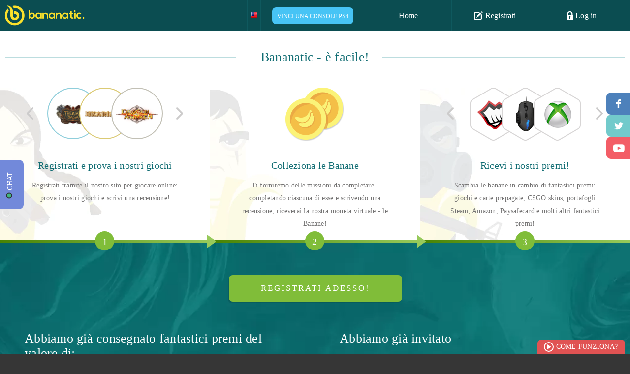

--- FILE ---
content_type: text/html; charset=UTF-8
request_url: https://www.bananatic.com/it/
body_size: 55917
content:
<!DOCTYPE html>
<html lang="it" class="no-js">
  <head>
    <link rel="alternate" hreflang="pl" href="https://www.bananki.pl/">
    <link rel="alternate" hreflang="de" href="https://www.bananatic.com/de/">
    <link rel="alternate" hreflang="es" href="https://www.bananatic.com/es/">
    <link rel="alternate" hreflang="fr" href="https://www.bananatic.com/fr/">
    <link rel="alternate" hreflang="ru" href="https://www.bananatic.com/ru/">
    <link rel="alternate" hreflang="da" href="https://www.bananatic.com/dk/">
    <link rel="alternate" hreflang="nl" href="https://www.bananatic.com/nl/">
    <link rel="alternate" hreflang="se" href="https://www.bananatic.com/se/">
    <link rel="alternate" hreflang="it" href="https://www.bananatic.com/it/">
    <link rel="alternate" hreflang="tr" href="https://www.bananatic.com/tr/">
    <link rel="alternate" hreflang="en" href="https://www.bananatic.com/">
    <script type="text/javascript">var _sf_startpt=(new Date()).getTime()</script>
    
    <meta name="viewport" content="width=device-width, initial-scale=1.0">
    <meta http-equiv="X-UA-Compatible" content="IE=edge">
    <meta charset="utf-8">
    
    <title>Gioca online e vinci fantastici premi con Bananatic</title>
    <meta name="description" content="Bananatic offre la possibilità di giocare online e ricevere fantastici premi: CSGO skins, cd keys, Paysafecard, portafogli Steam, Amazon ✅" />
    <link rel="canonical" href="https://www.bananatic.com/it/" />
    <meta property="og:image" content="https://www.bananatic.com/it/images/logo3.png" />
    <meta name="application-name" content="Gioca online e vinci fantastici premi con Bananatic" />
    <meta name="msapplication-TileColor" content="#337b6a"/>
    <meta name="msapplication-square70x70logo" content="https://www.bananatic.com/it/images/ie-tiny.png"/>
    <meta name="msapplication-square150x150logo" content="https://www.bananatic.com/it/images/ie-square.png"/>
    <meta name="msapplication-wide310x150logo" content="https://www.bananatic.com/it/images/ie-wide.png"/>
    <meta name="msapplication-square310x310logo" content="https://www.bananatic.com/it/images/ie-large.png"/>

    <link rel="shortcut icon" href="https://www.bananatic.com/it/images/favicon.png" type="image/x-icon">
    
    <style type="text/css" media="all">html{font-family:sans-serif;-ms-text-size-adjust:100%;-webkit-text-size-adjust:100%}body{margin:0}article,aside,details,figcaption,figure,footer,header,hgroup,main,menu,nav,section,summary{display:block}audio,canvas,progress,video{display:inline-block;vertical-align:baseline}audio:not([controls]){display:none;height:0}[hidden],template{display:none}a{background-color:transparent}a:active,a:hover{outline:0}abbr[title]{border-bottom:1px dotted}b,strong{font-weight:700}dfn{font-style:italic}h1{font-size:2em;margin:.67em 0}mark{background:#ff0;color:#000}small{font-size:80%}sub,sup{font-size:75%;line-height:0;position:relative;vertical-align:baseline}sup{top:-.5em}sub{bottom:-.25em}img{border:0}svg:not(:root){overflow:hidden}figure{margin:1em 40px}hr{-moz-box-sizing:content-box;box-sizing:content-box;height:0}pre{overflow:auto}code,kbd,pre,samp{font-family:monospace,monospace;font-size:1em}button,input,optgroup,select,textarea{color:inherit;font:inherit;margin:0}button{overflow:visible}button,select{text-transform:none}button,html input[type="button"],input[type="reset"],input[type="submit"]{-webkit-appearance:button;cursor:pointer}button[disabled],html input[disabled]{cursor:default}button::-moz-focus-inner,input::-moz-focus-inner{border:0;padding:0}input{line-height:normal}input[type="checkbox"],input[type="radio"]{box-sizing:border-box;padding:0}input[type="number"]::-webkit-inner-spin-button,input[type="number"]::-webkit-outer-spin-button{height:auto}input[type="search"]{-webkit-appearance:textfield;-moz-box-sizing:content-box;-webkit-box-sizing:content-box;box-sizing:content-box}input[type="search"]::-webkit-search-cancel-button,input[type="search"]::-webkit-search-decoration{-webkit-appearance:none}fieldset{border:1px solid silver;margin:0 2px;padding:.35em .625em .75em}legend{border:0;padding:0}textarea{overflow:auto}optgroup{font-weight:700}table{border-collapse:collapse;border-spacing:0}td,th{padding:0}body{color:#fff;background:#363636;font-family:ProximaNova-Regular;font-style:normal;font-weight:normal;font-size:16px;padding-top:64px;-moz-osx-font-smoothing:grayscale;-webkit-font-smoothing:antialiased;letter-spacing:0.25px}b,strong{font-family:ProximaNova-Bold;font-style:normal;font-weight:normal}ul,p{margin:0;padding:0}ul:after{clear:both;content:" ";height:0;width:100%;display:block}a{color:#2b2728;text-decoration:none}a:hover,a:focus{color:#f6a240;text-decoration:none;outline:none}.btn:focus,.transea:focus,.shadow-btn:focus{color:inherit}input,button,textarea,select{outline:none}.container{position:relative;padding:0 100px;margin:0 auto}*,*:before,*:after{box-sizing:border-box}.container:before{display:table;content:" "}.container:after{display:table;content:" ";clear:both}.container .to-margins{margin:0 -100px}.container .max-fullhd{max-width:1720px;margin:0 auto}.container.max-fullhd{max-width:1920px;margin:0 auto}input[type=text]:focus::-webkit-input-placeholder{color:#cccccc}input[type=text]:focus::-moz-placeholder{color:#cccccc}input[type=text]:focus:-moz-placeholder{color:#cccccc}textarea:focus::-webkit-input-placeholder{color:#cccccc}textarea:focus::-moz-placeholder{color:#cccccc}textarea:focus:-moz-placeholder{color:#cccccc}textarea:invalid,input:invalid,select:invalid{box-shadow:none}input:-webkit-autofill{-webkit-box-shadow:0 0 0 50px #fff inset;-webkit-text-fill-color:#64a495}input:-webkit-autofill:focus{-webkit-box-shadow:0 0 0 50px #fff inset;-webkit-text-fill-color:#64a495}.clear{display:block;clear:both;height:0;margin:0;padding:0;overflow:hidden}.ellipsis{white-space:nowrap;overflow:hidden;text-overflow:ellipsis}.text-center{text-align:center}.overhide{overflow:hidden}.embed-responsive{position:relative;padding-bottom:56.25%;padding-top:25px;height:0}.embed-responsive iframe{position:absolute;top:0;left:0;width:100%;height:100%}@-webkit-keyframes twist-left{0{-webkit-transform:rotate(0deg);animation-timing-function:linear}25%{-webkit-transform:rotate(90deg);animation-timing-function:linear}50%{-webkit-transform:rotate(180deg);animation-timing-function:linear}75%{-webkit-transform:rotate(270deg);animation-timing-function:linear}100%{-webkit-transform:rotate(360deg);animation-timing-function:linear}}@-moz-keyframes twist-left{0{-moz-transform:rotate(0deg);animation-timing-function:linear}25%{-moz-transform:rotate(90deg);animation-timing-function:linear}50%{-moz-transform:rotate(180deg);animation-timing-function:linear}75%{-moz-transform:rotate(270deg);animation-timing-function:linear}100%{-moz-transform:rotate(360deg);animation-timing-function:linear}}@-o-keyframes twist-left{0{-o-transform:rotate(0deg);animation-timing-function:linear}25%{-o-transform:rotate(90deg);animation-timing-function:linear}50%{-o-transform:rotate(180deg);animation-timing-function:linear}75%{-o-transform:rotate(270deg);animation-timing-function:linear}100%{-o-transform:rotate(360deg);animation-timing-function:linear}}@-ms-keyframes twist-left{0{-ms-transform:rotate(0deg);animation-timing-function:linear}25%{-ms-transform:rotate(90deg);animation-timing-function:linear}50%{-ms-transform:rotate(180deg);animation-timing-function:linear}75%{-ms-transform:rotate(270deg);animation-timing-function:linear}100%{-ms-transform:rotate(360deg);animation-timing-function:linear}}@keyframes twist-left{0{transform:rotate(0deg);animation-timing-function:linear}25%{transform:rotate(90deg);animation-timing-function:linear}50%{transform:rotate(180deg);animation-timing-function:linear}75%{transform:rotate(270deg);animation-timing-function:linear}100%{transform:rotate(360deg);animation-timing-function:linear}}.loading{text-align:center;font-size:36px}.loading span{display:block;font-size:16px;text-transform:uppercase;letter-spacing:2px;padding-left:20px;margin-bottom:10px}.loading:after{display:inline-block;font-family:"banicon";content:"\e618";color:#116d73;-webkit-animation:twist-left 0.6s infinite;-moz-animation:twist-left 0.6s infinite;-o-animation:twist-left 0.6s infinite;-ms-animation:twist-left 0.6s infinite;animation:twist-left 0.6s infinite}#message{text-align:center}#message .message-error{padding:15px;color:#A94442;background-color:#F2DEDE}#message .message-success{padding:15px;color:#3C763D;background-color:#DFF0D8}#menu li.settings a.more i,.whoplay a,nav a,#umenu li.line,#umenu a,#umenu ul ul,.header.to-left a,.header.to-left a:after,footer a,#slides .banicon-down,.pager a,.breadcrumb a,.transition,.letters a,.find-game .category label.checked:before,.find-game .category label.checked:after,.gametype a,.gametype a b,.games li .play a,.games li .play a:after,.games-options a,.games li,.games li:before,.games li .image,.games li .play,.games li .description a,.games.thumbnails li .box,.game .screens a:after,.game .help li a,.game .help li a:before,.game .similar a,.transea,.transea:after,.game .players li a,.game .players li a span:before,.opacity .hint,.news .item a,#buy .bottom .options label span img,#buy .bottom .options label span,#partner .btn button,#partner .btn button:before,#partner .btn button:after,#apps .list li a,#apps .list li a img,#apps .list li a:before,#apps .list li a:after,#promo-prepaids li a,#prepaids li .box,#prepaids li .box:before,#buypsc input,#gold .list li .item,#gold .list li a,#gold .list li a i,#contact .form-group select + .banicon:before,#help a,#help .section a,#help .section a:before,#help .section a:after,#profile a,#profile table.ranking td,#contact a,#contact ul.ticket li,a.lottery,#profile ul.badges li a,#profile ul.badges li a .main,#profile ul.badges li a .details,#profile ul.badges li a .bg,#menu .user .info{-webkit-transition:all 0.5s ease-out;-moz-transition:all 0.5s ease-out;-o-transition:all 0.5s ease-out;transition:all 0.5s ease-out}.whoplay-list a,.whoplay-list a .image,.whoplay-list a .image img,.get-banana a,.get-banana .points,.get-banana .hint,.getbanana a,.getbanana a .points,.getbanana a:after,#facebook,#twitter,#gplus,#shop a,#shop a .image,#shop.map ul a b,#paysafecard li a,#fkfg .btn button,#fkfg .btn button:after,#fkfg .btn button:before,.popular li,.popular li .pgame,.popular li a,.popular li a:after,.popular li .image,.popular li .pgame:before,.game-header .game-type,.game-header .game-type:after,.shadow-btn,.shadow-btn:before,.shadow-btn b,.game .description a:after,.game .description a:before,#social .options .box .task a,#partners .btn a,#recommend-stats,#recommend-stats .toggle .banicon:before,#creator a,#creator a:before,#creator .list li,#creator .list li .image,#creator .list .content .up i,#creator .list .content .down i,#creator-sets a,#exp .tasks li a{-webkit-transition:all 0.2s ease-in-out;-moz-transition:all 0.2s ease-in-out;-o-transition:all 0.2s ease-in-out;transition:all 0.2s ease-in-out}.icon{position:relative;top:-2px;display:inline-block;line-height:1;vertical-align:middle}.icon-ok{width:20px;height:17px;background:url(https://bananatic-15199.kxcdn.com/de/images/ico-ok.png) no-repeat 0 0}.icon-change{width:20px;height:21px;background:url(https://bananatic-15199.kxcdn.com/de/images/ico-change.png) no-repeat 0 0}.icon-zoom{width:20px;height:20px;background:url(https://bananatic-15199.kxcdn.com/de/images/ico-zoom.png) no-repeat 0 0}.checkbox{padding:3px 0 3px 30px;font-size:14px;color:#0b4d51;position:relative;margin-bottom:15px}.checkbox input{position:absolute;top:0;left:0}.checkbox input[type=checkbox]:not(old){width:20px;height:20px;margin:0;padding:0;opacity:0}.checkbox input[type=checkbox]:not(old) + label{height:19px;line-height:16px;margin-left:-23px;padding-top:3px;padding-left:30px;display:inline-block;background:url(https://bananatic-15199.kxcdn.com/de/images/bg-input-checkbox.png) no-repeat top left;position:relative}.checkbox input[type=checkbox]:not(old) + label:before{position:absolute;top:0;left:0;content:" ";width:16px;height:19px;background:url(https://bananatic-15199.kxcdn.com/de/images/bg-input-checkbox.png) no-repeat bottom left;opacity:0;-webkit-transition:all 0.5s ease-out;-moz-transition:all 0.5s ease-out;-o-transition:all 0.5s ease-out;transition:all 0.5s ease-out}.checkbox input[type=checkbox]:checked:not(old) + label:before{opacity:1}nav{height:64px;background:#0b4d51;position:fixed;z-index:8000;top:0;left:0;width:100%}nav .container{max-width:1920px}nav .logo{display:inline-block;color:#fbe12b;font-size:40px;margin-top:11px}nav .logo:hover{color:#fff}#menu{float:right;height:64px;border-right:1px solid #0f595e;list-style:none;position:relative}#menu li{float:left;border-left:1px solid #0f595e}#menu li a{padding:23px 23px;width:175px;height:64px;display:block;font-family:ProximaNova-Bold;font-style:normal;font-weight:normal;color:#fff;font-size:16px;text-align:center;white-space:nowrap}#menu li a:hover{background:#0f595e}#menu li a .banicon{font-size:18px;vertical-align:middle;top:-2px;position:relative}#menu li .flags{height:64px;overflow:hidden;background:#0b4d51}#menu li .flags a{padding:20px 10px 20px 10px;width:auto}#menu li .flags a + a{display:none}#menu li .flags.open{height:auto}#menu li .flags.open a + a{display:block;margin-top:-5px}#menu li .flags a img{width:35px}#login{position:absolute;top:64px;right:0;width:100%;min-width:352px;max-width:100%;color:#000;background:#fff;background:rgba(255,255,255,0.9);border-left:0 !important;border-bottom-left-radius:10px;border-bottom-right-radius:10px;height:0;padding:0 30px;overflow:hidden;-webkit-transition:opacity 0.5s ease-out;-moz-transition:opacity 0.5s ease-out;-o-transition:opacity 0.5s ease-out;transition:opacity 0.5s ease-out}#login.open{height:auto;padding:25px 30px}#login .field,#register .field{position:relative;margin-bottom:10px}#login .banicon,#register .banicon{position:absolute;z-index:3;color:#64a495}#login .field input,#register .field input{border:1px solid #92bdb3;border-radius:10px;width:100%;padding:12px 20px 12px 50px;color:#64a495;font-size:14px;position:relative;z-index:2}#login .banicon-mail2,#register .banicon-mail2{top:13px;left:16px;font-size:14px}#login .banicon-lock2,#register .banicon-lock2{top:11px;left:20px;font-size:18px}#login .btn,#register .btn{background:#116d73;display:block;border:0;text-align:center;border-radius:10px;text-transform:uppercase;font-family:'ProximaNova-Bold';font-weight:normal;font-style:normal;font-size:15px;color:#fff;letter-spacing:3px;height:44px;width:100%;margin-bottom:10px;-webkit-transition:all 0.3s ease-out;-moz-transition:all 0.3s ease-out;-ms-transition:all 0.3s ease-out;-o-transition:all 0.3s ease-out;transition:all 0.3s ease-out}#login .btn:hover,#register .btn:hover{background:#0c4d51}#login form + form p{padding:10px 0}#menu #login a,#register a{padding:0;height:auto;background:none;color:#0b4d51;font-size:16px;display:block;font-family:ProximaNova-Regular;font-style:normal;font-weight:normal;width:auto}#menu #login a:hover,#register a:hover{color:#81bd37}#menu #login .facebook,#menu #login .gplus,#register .facebook,#register .gplus{width:47%;margin:0;font-family:ProximaNova-Bold;font-style:normal;font-weight:normal;font-size:14px;color:#fff;border-radius:10px;padding:14px 2px 14px 40px;text-align:center;position:relative;margin-top:38px}#menu #login .facebook,#register .facebook{float:left;background:#4d81bc}#menu #login .facebook:before,#register .facebook:before{position:absolute;top:0;left:40px;width:1px;height:100%;background:#6d9acd;content:" "}#menu #login .facebook:hover,#register .facebook:hover{color:#fff;background:#316398}#menu #login .facebook .banicon,#register .facebook .banicon{font-size:16px;width:8px;height:16px;position:absolute;left:17px;top:13px;color:#fff}#menu #login .gplus,#register .gplus{float:right;background:#f25d65}#menu #login .gplus:before,#register .gplus:before{position:absolute;top:0;left:40px;width:1px;height:100%;background:#fb787e;content:" "}#menu #login .gplus .banicon,#register .gplus .banicon{font-size:14px;width:17px;height:17px;position:absolute;left:13px;top:14px;color:#fff}#menu #login .gplus:hover,#register .gplus:hover{color:#fff;background:#e44a52}.opacity #login{opacity:0}.opacity #login.open{opacity:1}#menu .user{padding:12px 30px;width:auto;font-family:ProximaNova-Regular;min-width:257px;position:relative}#menu .user .lvl{color:#fbe12b;font-size:16px;margin-right:3px}#menu .user .nick{font-size:16px}#menu .user img{vertical-align:middle;margin:0 12px 0 0;border-radius:50%;width:40px;height:40px}#menu .user .status{width:125px;height:11px;display:inline-block;border:2px solid #80bd39;border-radius:5px;background:#fff;margin:0 0 0 20px;vertical-align:middle;position:relative;cursor:help}#menu .user .status .current{position:absolute;top:0;left:0;height:7px;background:#80bd39;border-radius:2px}#menu .user .info{opacity:0;position:absolute;top:64px;right:-118px;height:56px;background:#043437;border-bottom-left-radius:20px;border-bottom-right-radius:20px;color:#fff;font-size:12px;color:#fff;font-family:ProximaNova-Semibold;line-height:26px;padding:16px 35px;z-index:100000;visibility:hidden}#menu .user .info:after{position:absolute;width:20px;height:10px;top:-10px;right:50%;margin-left:-10px;border-bottom:10px solid #043437;border-left:10px solid transparent;border-right:10px solid transparent;content:""}#menu .user .info .exp{font-family:ProximaNova-Bold;font-size:20px;color:#fcb040;margin:0 10px;vertical-align:middle}#menu .user .status:hover + .info{opacity:1;visibility:visible}#menu .user img{vertical-align:middle;margin:0 15px 0 0;border-radius:50%;width:40px;height:40px}#menu .points{padding:22px 10px;color:#fbe12b;font-size:18px;line-height:18px;width:auto;min-width:116px;position:relative}#menu .points:after{font-size:17px;color:#fbe12b;font-family:'banicon';display:inline-block;content:"\e601";margin-left:7px;position:relative;top:2px}#menu .points .purchased{position:absolute;font-size:12px;top:38px;left:0;right:0;text-align:center;color:#80bd39;font-family:ProximaNova-Semibold;cursor:help}#menu .points .purchased:after{font-size:10px;color:#80bd39;font-family:'banicon';display:inline-block;content:"\e601";margin-left:4px;position:relative;top:0}#menu li.settings a.more{width:52px}#menu li.awards a.more i{font-size:20px}#menu li.messages a.more i{font-size:17px;top:-1px}#menu li.notifications a.more i{font-size:21px}#menu li.awards,#menu li.settings{position:relative}#menu li.messages,#menu li.notifications{position:relative;border-left:0}#menu li a.more{padding:0;width:58px;height:64px;text-align:center;font-size:19px;color:#2a787d;line-height:64px;position:relative}#menu li a.more .counter{position:absolute;background:#6ca831;color:#fff;padding:1px;border-radius:4px;top:9px;right:8px;font-family:ProximaNova-Regular;font-size:12px;line-height:16px;z-index:3;min-width:18px;text-align:center}#menu li a.more .counter + .banicon{color:#fff}#menu li a.more:hover,#menu li a.more.active{color:#fff}#menu li .list{position:absolute;width:229px;top:64px;border:1px solid #8fbbbe;background:#fff;padding:17px;color:#000;display:none;font-size:14px}#menu li .list strong{color:#116d73;display:block;border-bottom:1px solid #8ab7ba;padding-bottom:18px;margin-bottom:17px}#menu li .list strong span{float:right}#menu li .list a{color:#0b4d51;font-size:14px;display:inline;padding:0;font-family:ProximaNova-Regular}#menu li .list a:hover{color:#80bd39;background:none}#menu li.awards .list{left:-1px}#menu li.messages .list{left:-59px}#menu li.notifications .list{left:-117px}#menu li.settings a.more{color:#fff}#menu li.settings a.more i{display:block;top:22px}#menu li.settings a.more.active i{-webkit-transform:rotate(180deg);-moz-transform:rotate(180deg);-o-transform:rotate(180deg);-ms-transform:rotate(180deg);transform:rotate(180deg)}#menu li.settings .list{left:-176px;border:0;width:229px;padding:0;background:none;border:1px solid #8fbbbe;border-bottom-left-radius:10px;border-bottom-right-radius:10px;overflow:hidden}#menu li.settings .list a{display:block;width:100%;padding:17px 23px;color:#126d72;height:auto;font-size:14px;text-align:left;background:#fff;font-family:ProximaNova-Bold}#menu li.settings .list a:last-child{}#menu li.settings .list a:hover{background:#d8e9e8}#menu li .list:before{position:absolute;left:79px;top:-11px;width:18px;height:11px;border-bottom:11px solid #fff;border-left:9px solid transparent;border-right:9px solid transparent;content:" "}#menu li.awards .list:before{left:20px}#menu li.notifications .list:before{left:136px}#menu li.settings .list:before{display:none}#menu li .list .items{border-bottom:1px solid #8ab7ba;padding-bottom:18px;margin-bottom:17px;max-height:230px;overflow:auto}#menu li .list .items a{display:block;width:auto;height:auto}#menu li .list .items .accept,#menu li .list .items .reject{margin-top:5px;padding:6px 10px 5px 30px;text-align:left;background:#80bd39;color:#fff;border-radius:5px;font-size:12px;font-family:ProximaNova-Semibold;text-transform:uppercase;text-align:center;position:relative}#menu li .list .items .reject{background:#F35D66}#menu li .list .items .accept:hover{background:#679c2a}#menu li .list .items .reject:hover{background:#E0535B}#menu li .list .items .accept i,#menu li .list .items .reject i{font-size:11px;position:absolute;top:6px;left:10px}#menu li .list .items .badge,#menu li .list .items .game{display:block;width:auto;height:auto;text-align:left}#menu li .list .items .badge + .badge{margin-top:7px}#menu li .list .items .badge img{width:40px;height:40px;border-radius:50%;vertical-align:middle}#menu li .list .items .game{text-align:center;margin:0;font-size:12px}#menu li .list .items .game + .game,#menu li .list .items form + .game{padding-top:10px;border-top:1px solid #ebebeb}#menu li .list .items form{margin-bottom:10px}#menu li .list .items .game img{max-width:100%;max-height:40px;display:block;margin:5px auto 10px auto}#menu li .list .items .game b{font-family:ProximaNova-Semibold}#fit{min-height:calc(100vh - 240px);background:#fff}.white{background:#fff;color:#116d73}.blank{padding:200px 0}.sea{background:#116d73;color:#fff}.aqua{background:#c8dcd3;color:#116d73}.sea.relative{position:relative}.sea.relative .container{position:static}.sea .container,.aqua .container{max-width:1920px}.header{overflow:hidden;display:block;text-align:center;padding:37px 0}.header b,.header > h1,.header > h2{display:inline-block;font-size:26px;color:#116d73;position:relative}.header > h1,.header > h2{margin:0;font-weight:normal;font-family:ProximaNova-Bold;padding:0}.header b:before,.header > h1:before,.header > h2:before{right:100%;margin-right:50px;width:2000px;top:50%;height:1px;background:#116d73;content:" ";position:absolute}.header b:after,.header > h1:after,.header > h2:after{left:100%;margin-left:27px;width:2000px;top:50%;height:1px;background:#116d73;content:" ";position:absolute;z-index:3}.header b h1{font-size:inherit;margin:0;display:inline;font-weight:inherit}.header.to-left{text-align:left}.header.to-left b:after,.header.to-left h2:after{background:#88b6b9}.header.to-left a{float:right;font-size:13px;border:2px solid #116d73;color:#116d73;text-transform:uppercase;padding:9px 50px;border-radius:10px;margin-top:-4px;background:#fff;position:relative;z-index:4;letter-spacing:3px}.header.to-left a + a{margin-right:8px}.header.to-left b a + a{margin-right:0}.header.to-left a:before{background:#fff;left:-52px;width:50px;height:20px;content:" ";position:absolute}.header.to-left a strong{position:relative;z-index:6}.header.to-left a strong .banicon{vertical-align:middle;position:relative;top:-2px;margin-left:4px}.header.to-left a:after{top:0;left:0;width:0;height:100%;border-radius:5px;background:#116d73;z-index:5;position:absolute;content:" "}.header.to-left a:hover{color:#fff}.header.to-left a:hover:after{width:100%}.sea .header.to-left{margin:35px 0}.sea .header.to-left b{color:#fff}.sea .header.to-left a:after{background:#88b6b9}.header.bigger{margin:19px 0}.header.big{margin:35px 0}.header.to-left a.fav{font-size:20px;padding:3px 40px;margin-top:-6px}.transea{display:inline-block;font-size:13px;border:2px solid #116d73;color:#116d73;text-transform:uppercase;padding:8px 0;border-radius:10px;position:relative;letter-spacing:2px;z-index:3;text-align:center;max-width:100%;background:transparent}.transea strong{position:relative;z-index:6}.transea:after{top:0;left:0;width:0;height:100%;border-radius:5px;background:#116d73;z-index:5;position:absolute;content:" "}.transea:hover,.transea.active{color:#fff}.transea:hover:after,.transea.active:after{width:100%}.shadow-btn{display:inline-block;position:relative;height:34px;color:#fff;top:0;left:0;margin-left:2px}.shadow-btn b{display:block;position:relative;height:100%;overflow:hidden;float:none;z-index:3;border-radius:8px;text-align:center;font-size:14px;padding:10px 5px 0 5px;width:100%}.shadow-btn:before{position:absolute;left:-2px;bottom:-3px;width:100%;height:100%;content:" ";background:#000;border-radius:8px;z-index:2;opacity:0.12}.shadow-btn i{font-size:15px;width:47px;height:100%;line-height:32px;text-align:center;float:left;position:relative;z-index:4;margin-right:-47px}.shadow-btn i:after{content:" ";right:0;top:0;height:100%;width:1px;background:#fff;opacity:0.2;position:absolute}.shadow-btn i + b{padding-left:52px}.shadow-btn:hover{color:#fff;top:3px;left:-2px}.shadow-btn:hover:before{left:0;bottom:0}.shadow-btn.facebook b{background:#4d81bc}.shadow-btn.facebook:hover b{background:#4776ac}.shadow-btn.twitter b{background:#72CACB}.shadow-btn.twitter:hover b{background:#4CA2B3}.shadow-btn.gplus b{background:#f25d65}.shadow-btn.gplus:hover b{background:#E0535B}.shadow-btn.green b{background:#88b356}.shadow-btn.green:hover b{background:#80bd39}.breadcrumb{list-style:none;margin:45px 0 90px 0;overflow:hidden;text-align:left}.breadcrumb li{display:inline-block;vertical-align:middle;position:relative}.breadcrumb li + li{padding-left:37px}.breadcrumb li + li:before{content:" ";position:absolute;top:8px;left:11px;width:13px;height:1px;background:#fff}.breadcrumb li:last-child:after{position:absolute;content:" ";width:1920px;height:1px;background:#fff;top:8px;left:100%;margin-left:15px}.breadcrumb a{color:#fff;font-family:ProximaNova-Semibold;font-size:14px}.breadcrumb a:hover{color:#FBE12B}.breadcrumb .banicon-logo-small{font-size:18px;position:relative;top:1px}.breadcrumb.dark a{color:#116D73}.breadcrumb.dark li:before,.breadcrumb.dark li:last-child:after{background-color:#116D73}.breadcrumb.dark a:hover{color:#80bd39}#popup{position:fixed;top:0;left:0;width:100%;height:100%;z-index:999999}#popup:before{position:absolute;top:0;left:0;width:100%;height:100%;background:#000;opacity:0.8;content:" "}#popup .loading{position:absolute;top:50%;left:50%;margin-top:-21px;margin-left:-18px}#popup .loading:after{color:#fff}#popup .content{width:1046px;max-width:100%;margin:0 auto;position:relative;background:#fff;top:50%;color:#116d73}#popup .content .close{position:absolute;width:46px;height:46px;top:-23px;right:-23px;background:#116d73;border-radius:50%;border:2px solid #8eafb1;color:#8eafb1;font-size:40px;text-align:center;padding-top:3px;z-index:120;line-height:1}#popup .content .close:hover{color:#fff;border-color:#fff;-webkit-transform:rotate(180deg);-moz-transform:rotate(180deg);-o-transform:rotate(180deg);-ms-transform:rotate(180deg);transform:rotate(180deg)}#popup input.text,#popup input.text:hover{font-family:ProximaNova-Semibold;letter-spacing:0;text-align:center;background:#fff;text-transform:none;color:#454545;margin:15px 0 -15px;border:1px solid #cccccc;padding:1px 20px;width:400px;max-width:100%}#umenu{height:56px;background:#fff;padding-bottom:1px;position:relative}#umenu:after{position:absolute;bottom:0;left:0;background:#dbdbdb;height:1px;content:" ";right:0;z-index:3}#umenu .container{max-width:1920px}#umenu ul{list-style:none;position:relative;height:56px;float:left}#umenu li{float:left;position:relative;z-index:5}#umenu li.line{position:absolute;bottom:0;left:0;width:0;height:2px;background:#0b4d51;z-index:4}#umenu a{height:56px;margin-right:65px;display:inline;float:left;color:#116d73;font-family:ProximaNova-Bold;font-size:16px;padding:20px 0 0 0}#umenu a.active{border-bottom:2px solid #0b4d51}#umenu form{display:block;width:auto;overflow:hidden;text-align:right}#umenu .search{margin:13px 0 0 0;width:604px;height:29px;padding-right:51px;position:relative;display:inline-block;max-width:100%;vertical-align:top}#umenu .search button{position:absolute;top:0;right:0;width:51px;background:#116d73;height:29px;border:0;z-index:5998;border-top-right-radius:8px;border-bottom-right-radius:8px}#umenu .search button:hover{background:#0c4d51}#umenu .search button .icon{width:17px;height:17px;background-size:cover;top:0}#umenu .search .text{width:100%;padding:7px 4px 6px 18px;border:1px solid #d8d8d8;border-top-left-radius:8px;border-bottom-left-radius:8px;border-right:0;font-size:13px;color:#666666;height:29px}#umenu li ul{position:absolute;width:auto;height:auto;float:none;position:absolute;top:56px;left:-21px;background:#fff;z-index:10;display:none;padding:10px;border:1px solid #dbdbdb;border-top:0;border-bottom-left-radius:10px;border-bottom-right-radius:10px}.opacity #umenu li ul{display:block;visibility:hidden;opacity:0}#umenu li a:hover + ul,#umenu li ul:hover{display:block}.opacity #umenu li a:hover + ul,.opacity #umenu li ul:hover{visibility:visible;opacity:1}#umenu li ul li{float:none;display:block}#umenu li ul a{height:auto;margin:0;white-space:nowrap;padding:5px 10px;float:none;display:block}#umenu li ul a:hover{color:#80BD39}#facebook,#twitter,#gplus{width:48px;height:45px;position:fixed;right:0;top:188px;background:#4d81bb;color:#fff;border-top-left-radius:9px;border-bottom-left-radius:9px;font-size:18px;line-height:45px;padding-left:2px;padding-top:2px;text-align:center;z-index:10000}#twitter{top:233px;background:#72cacb;font-size:15px;padding-left:3px}#gplus{top:278px;background:#f35d66;padding-left:4px;font-size:16px}#facebook:hover{background:#36679f}#twitter:hover{background:#4ca2b3}#gplus:hover{background:#e0535b}#windmill{background:#c9f3d1 url(https://bananatic-15199.kxcdn.com/de/images/bg-windmill.png) no-repeat bottom center;position:relative}#windmill .grass{position:absolute;height:190px;bottom:240px;width:100%;background:url(https://bananatic-15199.kxcdn.com/de/images/bg-windmill-grass.png) no-repeat center center}#windmill .sex{width:373px;height:456px;display:inline-block;margin:50px 20px 100px 20px;text-align:center;padding:37px 0 0 0}#windmill .sex.female{background:url(https://bananatic-15199.kxcdn.com/de/images/bg-sex-female.png) no-repeat 0 0}#windmill .sex.male{background:url(https://bananatic-15199.kxcdn.com/de/images/bg-sex-male.png) no-repeat 0 0}#windmill .sex strong{font-size:30px}#windmill .sex strong:after{width:24px;height:24px;background:url(https://bananatic-15199.kxcdn.com/de/images/ico-sex.png) no-repeat top left;content:" ";margin-left:10px;display:inline-block;position:relative;top:2px}#windmill .sex.female strong:after{background-position:top right}#windmill .character{width:169px;height:222px;display:inline-block;background:url(https://bananatic-15199.kxcdn.com/de/images/character-banan.png) no-repeat 0 0;margin:34px 0 35px 0}#windmill .female .character{background:url(https://bananatic-15199.kxcdn.com/de/images/character-banania.png) no-repeat 0 0}#windmill .btn{width:217px;display:inline-block;background:#317b80;font-family:ProximaNova-Bold;color:#fff;padding:16px 0;text-align:center;font-size:20px;text-transform:uppercase;border-radius:10px;letter-spacing:5px;cursor:pointer;border:0}#windmill .sex .btn input{display:none}#windmill .sex.female .btn{background:#af4545}#windmill .message{font-size:14px;color:#fff;text-align:center;display:inline-block;padding:17px 60px;border:2px solid #67aa85;border-radius:10px;margin-bottom:108px}#windmill #character{margin:97px auto}#windmill .btn.submit{background:#67aa85;padding-right:61px;margin:15px;position:relative}#windmill .btn.submit:after{content:" ";right:60px;width:1px;top:0;height:100%;background:#79b795;position:absolute}#windmill .btn.submit .icon{position:absolute;right:20px;top:18px}#windmill .btn.change{background:#ca6d6d;padding-right:61px;margin:15px;position:relative}#windmill .btn.change:after{content:" ";right:60px;width:1px;top:0;height:100%;background:#d57979;position:absolute}#windmill .btn.change .icon{position:absolute;right:21px;top:16px}.svg #windmill #character{width:212px;height:278px;margin:55px auto}.svg #windmill .character,.svg #windmill #character{background-image:url(https://bananatic-15199.kxcdn.com/de/images/character-banan.svg)}.svg #windmill .female .character,.svg #windmill #character.female{background-image:url(https://bananatic-15199.kxcdn.com/de/images/character-banania.svg)}#windmill input.text{width:735px;max-width:100%;padding:10px;border:1px solid #88b6b9;border-radius:10px;font-family:ProximaNova-Bold;font-size:22px;color:#116d73;background:#fff;text-align:center;margin:0 0 30px 0}#windmill .name{font-size:16px;color:#116d73;text-align:center;margin:60px 0 20px 0}#windmill input.btn.submit{background:transparent;border:2px solid #116d73;text-align:center;padding-right:0;width:300px;max-width:100%;color:#116d73;margin-bottom:158px}#windmill input.btn.submit:hover{background:#116d73;color:#fff}#slides{height:627px;padding-bottom:13px;position:relative;background:#fff;overflow:hidden}#slides .slide{height:614px;clear:both;position:absolute;left:100%;width:100%;z-index:4;overflow:hidden}#slides .slide + .slide{text-align:center;color:#116d73;line-height:normal;font-size:16px}#slides .slide + .slide a{position:static;left:auto;float:none;height:auto}#slides .active{left:0}#slides .main{background:url(https://bananatic-15199.kxcdn.com/de/images/bg-castle.jpg) repeat-x center center;background-size:auto 100%;color:#116d73;text-align:center}#slides h1{font-family:'ProximaNova-Bold';font-weight:normal;font-style:normal;font-size:55px;padding:60px 0 20px 0;margin:0;text-align:center}#slides h2{font-weight:normal;font-style:normal;font-size:26px;margin:0 0 20px 0;text-align:center}#slides h3{font-weight:normal;font-style:normal;font-size:26px;text-align:center;margin:0 0 30px 0;font-size:16px;line-height:22px}#slides .banicon{color:#6bad99;font-size:21px;margin:0 10px 0 30px;vertical-align:middle;position:relative;top:-2px}#slides .banicon-down{font-size:14px;cursor:pointer;margin:0;display:inline-block;padding:0 0 10px 0;top:0;height:25px}#slides .banicon-down:hover{padding:10px 0 0 0}#slides .bandalf{display:block;width:188px;height:278px;margin:40px auto 0 auto;position:relative;left:-8px}#slides .bandalf img{width:auto;height:auto;max-width:100%;max-height:100%}#slides .slide a{left:50%;position:relative;float:left;height:614px}#slides .slide a img{max-height:100%;position:relative;margin-left:-50%}#slides .pager{position:absolute;z-index:5;text-align:center;bottom:0;height:26px;width:100%}#slides .pager a{display:inline-block;margin:0 24px;border-radius:100%;width:26px;height:26px;text-indent:-100px;overflow:hidden;background:#116d73;border:5px solid #fff}#slides .pager a.active,#slides .pager a:hover{background:#80bd39}#popular{max-width:1920px}.popular{list-style:none}.popular li{float:left;width:20%;position:relative}.popular li .pgame{position:relative;z-index:2;text-align:center;padding-bottom:38px;background:#d5e4e5}.popular li:hover .pgame{margin:-8px;z-index:3333;padding-bottom:46px;background:#fff;-webkit-box-shadow:0 4px 14px 2px rgba(0,0,0,0.3);-moz-box-shadow:0 4px 14px 2px rgba(0,0,0,0.3);box-shadow:0 4px 14px 2px rgba(0,0,0,0.3)}.popular li+li .pgame{background:#dae7e8}.popular li+li+li .pgame{background:#e0ebeb}.popular li+li+li+li .pgame{background:#e6eeef}.popular li+li+li+li+li .pgame{background:#edf7f8}.popular li .image{height:103px;overflow:hidden;position:relative;text-align:left;z-index:3}.opacity .popular li .image{opacity:0.3}.popular li:hover .image{margin-bottom:8px}.opacity .popular li:hover .image{opacity:1}.popular li .image span{position:relative;left:50%;float:left}.popular li .image img{height:103px;width:auto;position:relative;margin-left:-50%}.popular li .logo{text-align:center;margin:0 8% 30px 8%;border-bottom:1px solid #89b6b9;position:relative;z-index:3;height:118px;padding-top:9px;line-height:100px}.popular li .logo img{width:auto;height:auto;max-width:216px;max-height:100px;vertical-align:middle}.popular li b{display:block;height:60px;font-size:16px;color:#116d73;position:relative;z-index:3}.popular li a.transea{padding:9px 70px;border-radius:10px;position:relative;letter-spacing:3px;z-index:3;max-width:100%;text-align:center}.getbanana{list-style:none;margin:0 -9px 100px -9px}.getbanana li{float:left;width:33.333%;padding:0 9px;position:relative;height:90px;letter-spacing:0;margin-bottom:22px;border:0}.getbanana li b{font-family:ProximaNova-Semibold}.getbanana li a{color:#fff;display:block;border:1px solid #88b6b9;border-radius:10px;padding:36px 15px 0 10px;height:90px;position:relative}.getbanana li a:hover{margin:-9px;height:108px;padding:45px 24px 0 19px}.getbanana li a:after{left:69.38%;width:1px;height:100%;top:0;content:" ";background:#88b6b9;position:absolute}.getbanana li a:hover:after{left:68.4%}.getbanana li .banicon{width:41px;height:41px;text-align:center;float:left;font-size:32px;margin:-9px 6px 0 0}.getbanana li .banicon-wallet,.getbanana li .banicon-tag,.getbanana li .banicon-camera,.getbanana li .banicon-signal{font-size:27px;margin-top:-7px}.getbanana li .banicon-users,.getbanana li .banicon-facebook,.getbanana li .banicon-bananas3{font-size:30px}.getbanana li .banicon-bottle{font-size:38px}.getbanana li .banicon-sedoc{font-size:35px;margin-top:-8px}.getbanana li .banicon-fk{font-size:19px;margin-top:-2px}.getbanana li .banicon-fg{font-size:27px;margin-top:-6px}.getbanana li .points{position:absolute;top:36px;right:5%;color:#fbe12b}.getbanana li .points i{font-size:16px;margin:1px 0 0 0;height:auto}.getbanana li a:hover .points{top:45px;right:7.3%}.getbanana li .points:after{font-size:16px;font-family:"banicon";content:"\e601";margin-left:7px;vertical-align:middle;margin-bottom:1px}.getbanana .food,.getbanana .mobile{clear:both}.whoplay{height:272px;position:relative;max-width:1280px;margin:40px auto 0 auto}.whoplay .character{position:absolute;top:0;left:0;width:100%;padding:0 40px;display:none}.whoplay .character .description,.whoplay .character .image,.whoplay .character .details{float:left;height:272px;overflow:hidden}.whoplay .character .description{margin-left:4%;width:28%}.whoplay .character .image{width:34%}.whoplay .character .details{width:32%}.whoplay .character .description p{text-align:right;line-height:23px;height:200px;overflow:hidden}.whoplay .character .description b{display:block;font-size:36px;margin:12px 0;line-height:40px}.whoplay .character .details{padding-top:24px}.whoplay .character .details b{font-size:24px;margin-left:10px}.whoplay .character .details img{vertical-align:middle;margin:25px 10px 25px 0;width:56px;height:56px;border-radius:50%;border:2px solid #F29437}.whoplay .character .details b.points{font-size:32px;color:#80bd39;display:inline-block;vertical-align:middle}.whoplay .character .details b.points:after{font-size:29px;display:inline-block;font-family:"banicon";content:"\e601";margin-left:7px;vertical-align:middle;position:relative;top:-2px}.whoplay .character .details b.exp{font-size:32px;color:#ffa200;display:inline-block;vertical-align:middle}.whoplay .character .details b.exp:before{color:#ffa200;margin-right:7px;content:"+"}.whoplay .character .details b.exp:after{font-size:31px;font-family:"banicon";display:inline-block;content:"\e60d";margin-left:7px;vertical-align:middle;position:relative;top:-2px}.whoplay .character .details a{display:block;font-size:16px;border:2px solid #116d73;color:#116d73;text-transform:uppercase;padding:12px 0;text-align:center;border-radius:10px;background:#fff;position:relative;z-index:4;max-width:260px}.whoplay .character .details a strong{position:relative;z-index:6;letter-spacing:4px}.whoplay .character .details a:after{top:0;left:0;width:0;height:100%;border-radius:5px;background:#116d73;z-index:5;position:absolute;content:" "}.whoplay .character .details a:hover{color:#fff}.whoplay .character .details a:hover:after{width:100%}.whoplay .character .image{text-align:center;line-height:300px;margin-top:-28px;height:300px}.whoplay .character .image img{max-width:96%;max-height:100%;height:auto;width:auto;vertical-align:bottom}.whoplay .prev{width:14px;height:24px;top:107px;left:0;position:absolute;color:#d8d8d8;font-size:24px}.whoplay .prev:before{content:"l";font-family:"banicon"}.whoplay .prev:hover{width:22px;left:-8px;color:#116d73}.whoplay .next{width:14px;height:24px;top:107px;right:0;position:absolute;color:#d8d8d8;font-size:24px;text-align:right}.whoplay .next:before{content:"r";font-family:"banicon"}.whoplay .next:hover{right:-8px;width:22px;color:#116d73}.whoplay-list{padding:0 10px;height:140px;margin:0 -10px 52px -10px;border-top:1px solid #88b6b9;border-bottom:1px solid #88b6b9;text-align:center}.whoplay-list .container{width:100%;padding:0}.whoplay-list a{height:192px;border:1px solid #88b6b9;border-bottom:0;width:20%;background:#fff;float:left;color:#116d73;margin:-1px 0 0 0;position:relative;z-index:3}.whoplay-list a:first-child{border-left-width:0}.whoplay-list a:last-child{border-right-width:0}.whoplay-list a+a{margin-left:-1px}.whoplay-list a.active{width:21%;margin:-10px -0.5% -20px -0.5%;z-index:1000;height:212px;border-bottom:1px solid #88b6b9;border-left-width:1px;border-right-width:1px;-webkit-box-shadow:0 4px 14px 2px rgba(0,0,0,0.3);-moz-box-shadow:0 4px 14px 2px rgba(0,0,0,0.3);box-shadow:0 4px 14px 2px rgba(0,0,0,0.3)}.whoplay-list a .image{height:139px;border-bottom:1px solid #88b6b9;display:block;padding-top:20px}.whoplay-list a.active .image{height:159px;padding-top:40px}.whoplay-list a .image img{height:118px;max-width:100%}.whoplay-list a b{display:block;text-align:center;margin-top:19px}.opacity .whoplay-list a .image img{opacity:0.3}.opacity .whoplay-list a.active .image img{opacity:1}.news{position:relative;margin-bottom:20px}.news .loading:after{color:#fff}.news:after{display:block;width:100%;clear:both;height:0;content:" "}.news .item{float:left;width:50%;padding:13px 60px 0 170px;position:relative;color:#fff;min-height:200px}.news .item.show-comments{min-height:200px;height:auto}.news .game .opinions{padding-top:20px;border-top:2px solid #1b7e84;margin-top:20px;display:none}.news .game .opinions .when{color:#FDF4D1}.news .item .image{position:absolute;top:0;left:0;width:134px;height:134px;border-radius:67px;overflow:hidden}.news .item .image span{float:left;position:relative;left:50%}.news .item .image img{height:134px;position:relative;left:-50%}.news .item .date:after{content:" ";margin-left:20px;margin-right:20px;width:2px;height:15px;background:#1a7e84;display:inline-block;vertical-align:top}.news .item .content{margin:15px 0 20px 0;line-height:20px;height:40px;overflow:hidden;position:relative}.news.details .item{float:none;width:100%;padding-bottom:50px}.news.details .item .content{height:auto}.news.details .item .content.hidden{height:100px}.news.details .item a.more{display:none}.news.details .item .content.hidden + a.more{display:inline}.news .item .content p{margin:0;padding:0}.news .item .content.hidden:after{position:absolute;bottom:0;left:0;height:20px;content:" ";width:100%;background:url(https://bananatic-15199.kxcdn.com/de/images/bg-ellipsis-horizontal-sea.png) repeat-x top center;z-index:3}.news .item .more,.news .item .comments,.news .item .content a{color:#fdf4d1}.news .item .more:hover,.news .item .comments:hover,.news .item .content a:hover{color:#80bd39}.news .item .more:after{font-family:"banicon";content:"r";display:inline-block;font-size:11px;margin-left:5px;margin-right:20px}.news .item .comments:before{font-family:"banicon";content:"\e619";display:inline-block;font-size:16px;margin-right:7px;top:3px;position:relative}.news .item .comments:hover:before{background-position:bottom center}.news .item .game .opinions li a.replies{display:none}.news .item .game .opinions li a.reply{position:absolute;top:8px;right:0;font-family:ProximaNova-Semibold}.previous-news{text-align:center}.previous-news a{display:block;font-family:ProximaNova-Semibold;font-size:12px;color:#fff;text-transform:uppercase;letter-spacing:2px;padding:20px 0 40px 0;background:#0f6368;position:relative}.previous-news a:hover{background:#0c4d51}.previous-news a:after{width:10px;height:6px;content:" ";position:absolute;left:50%;top:45px;margin-left:-5px;border-top:6px solid #fff;border-left:5px solid transparent;border-right:5px solid transparent}.recommended{padding:100px 0;text-align:center;position:relative;max-width:1920px;margin:0 auto}.recommended:before{position:absolute;top:0;left:50%;width:1px;height:59px;background:#88b6b9;content:" "}.recommended:after{position:absolute;bottom:0;left:50%;width:1px;height:59px;background:#88b6b9;content:" "}.recommended a{position:relative}.recommended .fk{width:250px;height:28px;background:url(https://bananatic-15199.kxcdn.com/de/images/logo-fabrykakluczy.png) no-repeat top center;text-indent:-1000px;overflow:hidden;margin-left:10%;margin-top:-5px;margin-right:-120px;float:left}.recommended .fg{width:250px;height:29px;background:url(https://bananatic-15199.kxcdn.com/de/images/logo-fabrykagraczy.png) no-repeat top center;text-indent:-1000px;overflow:hidden;margin-left:10%;margin-top:-5px;margin-right:-120px;float:left}.recommended .sedoc{width:143px;height:59px;background:url(https://bananatic-15199.kxcdn.com/de/images/logo-sedoc.png) no-repeat top center;text-indent:-1000px;overflow:hidden;margin-right:9%;margin-top:-19px;float:right}.recommended .vikings{width:250px;height:96px;background:url(https://bananatic-15199.kxcdn.com/de/images/logo-gamevikings.png) no-repeat top center;text-indent:-1000px;overflow:hidden;margin-left:10%;margin-top:-40px;margin-right:-120px;float:left}.recommended .fk:hover,.recommended .sedoc:hover,.recommended .fg:hover,.recommended .vikings:hover{background-position:bottom center}.opacity .recommended a:hover,.opacity .recommended a{background:none}.opacity .recommended a:before,.opacity .recommended a:after{position:absolute;content:" ";width:100%;height:100%;top:0;left:0;opacity:1;background-position:top center;-webkit-transition:all 0.5s ease-out;-moz-transition:all 0.5s ease-out;-o-transition:all 0.5s ease-out;transition:all 0.5s ease-out}.opacity .recommended a:after{opacity:0;background-position:bottom center}.opacity .recommended a:hover:before{opacity:0}.opacity .recommended a:hover:after{opacity:1}.opacity .recommended a.fg:after,.opacity .recommended a.fg:before{background-image:url(https://bananatic-15199.kxcdn.com/de/images/logo-fabrykagraczy.png)}.opacity .recommended a.sedoc:after,.opacity .recommended a.sedoc:before{background-image:url(https://bananatic-15199.kxcdn.com/de/images/logo-sedoc.png)}.opacity .recommended a.vikings:after,.opacity .recommended a.vikings:before{background-image:url(https://bananatic-15199.kxcdn.com/de/images/logo-gamevikings.png)}footer{text-align:center}footer .container{max-width:1920px}footer .g2a{vertical-align:middle;margin-top:40px}footer .service{color:#fff;letter-spacing:6px;font-size:16px;margin-top:46px;display:inline-block;margin-left:60px;vertical-align:middle}footer .trustpilot-widget{display:inline-block;margin-top:15px;margin-left:60px}footer .social{float:left;list-style:none;border-left:1px solid #414141}footer .social li{float:left;border-right:1px solid #414141}footer .social li a{display:block;height:120px;padding:42px 0 0 0;width:90px;color:#fff;font-size:30px;line-height:30px;text-align:center}footer .social li a i{vertical-align:middle;position:relative}footer .banicon-twitter{font-size:23px;top:2px;left:2px}footer .banicon-youtube{font-size:27px;top:3px}footer .menu{float:right;list-style:none;height:120px;border-left:1px solid #414141}footer .menu li{float:left;border-right:1px solid #414141}footer .menu li a{display:block;height:120px;padding:55px 28px 0 28px;font-family:ProximaNova-Bold;color:#fff}footer li a:hover{background:#414141;color:#fff}footer .menu li a.half{height:60px;padding-top:35px}footer .menu li a.half + a.half{padding-top:5px}footer .copyright{background:#3d3c3c;font-size:10px;height:51px;padding-top:18px;color:#6f6f6f}footer .copyright i{font-size:16px;vertical-align:middle;position:relative;top:-1px;margin-right:5px}#findgame{background:url(https://bananatic-15199.kxcdn.com/de/images/bg-findgame.jpg) no-repeat center 0;background-size:cover;padding-top:50px;margin-top:-50px}#findgame .header{padding:58px 0}.letters{list-style:none;text-align:justify;float:left;width:62.58%;margin-top:5px;height:35px}.letters:after{display:inline-block}.letters li{display:inline-block;width:3.2%;max-width:36px}.letters li a{display:block;text-align:center;border:1px solid #116D73;text-transform:uppercase;border-radius:7px;font-size:15px;font-family:ProximaNova-Bold;height:35px;line-height:35px;background:#fff;color:#116D73}.letters li a:hover{color:#80bd39;border-color:#80bd39}.find-game{float:right;width:35.04%;border:1px solid #116D73;border-radius:10px;height:45px;position:relative;padding-right:250px;background:#fff;margin:0 0 70px 0}.find-game .text{border:0;height:43px;width:100%;color:#116d73;padding:10px 0;margin-left:20px}.find-game button{position:absolute;top:0;right:0;width:64px;background:#116d73;height:43px;border:0;z-index:5998;border-top-right-radius:8px;border-bottom-right-radius:8px}.find-game button:hover{background:#0c4d51}.find-game .category{position:absolute;right:64px;width:186px;top:-1px;border:1px solid #116D73;height:45px;z-index:5997;cursor:pointer;overflow:hidden;padding-top:43px;background:#fff}.find-game .category label.checked{position:absolute;top:0;left:0}.find-game .category label.checked:after{content:"\e602";font-family:"banicon";position:absolute;width:13px;height:7px;right:0;top:18px;font-size:7px;color:#116d73;display:block}.find-game .category label.checked:hover:after{color:#80bd39}.find-game .category.open label.checked:after{-webkit-transform:rotate(180deg);-moz-transform:rotate(180deg);-o-transform:rotate(180deg);-ms-transform:rotate(180deg);transform:rotate(180deg)}.find-game .category label{display:block;height:43px;padding:13px 0 0 25px;position:relative;overflow:hidden;cursor:pointer;padding-right:26px}.find-game .category label:hover{color:#82be38}.find-game .category label input{position:absolute;left:-100px}.find-game .category.open{height:174px}.gametype{list-style:none;height:112px;border-bottom:1px solid #2a878e;margin-right:-9px}.gametype:before{position:absolute;top:111px;left:0;width:100%;height:1px;content:" ";background:#2a878e}.gametype.small{height:99px}.gametype.small:before{top:98px}.gametype li{width:10%;float:left}.gametype li + li{margin-left:-1px}.gametype li a{display:block;border:1px solid #2a878e;background:#126c74;height:173px;position:relative;z-index:2;text-align:center;color:#a6bfc1}.gametype.small li a{height:146px}.gametype li+li a{border-width:1px 1px 1px 1px}.gametype li a.active{background:#0c4d51;color:#fff}.gametype li a:hover{z-index:3333;padding:10px;margin:-10px;border-width:1px;height:193px;color:#fff;background:#0c4d51;-webkit-box-shadow:2px 2px 6px 0 rgba(0,0,0,0.3);-moz-box-shadow:2px 2px 6px 0 rgba(0,0,0,0.3);box-shadow:2px 2px 6px 0 rgba(0,0,0,0.3)}.gametype.small li a:hover{height:166px}.gametype li a .banicon{margin-top:40px;font-size:32px;display:block}.gametype.small li a .banicon{margin-top:32px}.gametype.cs li{width:11.111%}.gametype.cs li a .banicon-cs-pistols,.gametype.cs li a .banicon-cs-guns,.gametype.cs li a .banicon-cs-heavy{font-size:26px;margin-top:38px}.gametype.cs li a b{font-family:ProximaNova-Semibold}.gametype li a b{display:block;border-top:1px solid #2a878e;font-size:14px;padding-top:22px;margin-top:38px;letter-spacing:1px}.gametype.small li a b{padding-top:15px;margin-top:33px}.gametype li a:hover b{margin:48px -10px 0 -10px}.gametype.small li a:hover b{margin-top:43px}.games-options{float:right;height:31px;background:#fff;position:relative;z-index:3334;margin-top:-100px;background:#fff;padding-left:27px}.games-options a{font-size:14px;color:#116d73;vertical-align:top}.games-options a .banicon{font-size:24px;color:#cbcbcb;margin-right:13px;position:relative;top:4px}.games-options a:hover .banicon,.games-options a.active .banicon{color:#80bd39}.games-options .order{display:inline-block;width:266px;max-width:100%;vertical-align:top;position:relative;border:1px solid #88b6b9;border-radius:8px;overflow:hidden;letter-spacing:1px;margin-left:13px}.games-options .order .list{height:0;width:100%;overflow:hidden;background:#fff;position:relative}.games-options .order .list strong{font-family:ProximaNova-Regular;color:#80bd39}.games-options .order.open .list{height:235px}.games-options .order a{display:block;height:29px;padding:7px 7px 7px 20px;width:100%}.games-options .order a:first-child{border-top:1px solid #88b6b9;padding-top:15px;height:37px}.games-options .order .list a.active strong{color:#116D73;font-family:ProximaNova-Semibold}.games-options .order .list a.active:hover strong{color:#80bd39}.games-options .order a:hover{color:#80bd39}.games-options .order .list .sep{display:block;height:1px;background:#88b6b9;margin:10px 20px}.games-options .order .selected{display:block;width:100%;height:29px;padding:8px 42px 6px 20px;font-size:14px;position:relative;white-space:nowrap;overflow:hidden;text-overflow:ellipsis;cursor:pointer}.games-options .order .selected:before{width:42px;height:29px;top:0;right:0;border-left:1px solid #88b6b9;content:" ";position:absolute}.games-options .order .selected:after{top:12px;right:14px;display:block;font-family:"banicon";content:"\e602";font-size:7px;position:absolute;-webkit-transition:all 0.5s ease-in-out;-moz-transition:all 0.5s ease-in-out;-o-transition:all 0.5s ease-in-out;transition:all 0.5s ease-in-out}.games-options .order.open .selected:after{-webkit-transform:rotate(180deg);-moz-transform:rotate(180deg);-o-transform:rotate(180deg);-ms-transform:rotate(180deg);transform:rotate(180deg)}.games-options .order .selected:hover:after{color:#80bd39}.games-options .with-offer{padding:10px 40px;background:#528714;border-radius:8px;display:inline-block;height:32px;color:#fff;font-family:ProximaNova-Bold;font-size:12px;letter-spacing:2px;text-transform:uppercase;margin:0 22px 0 15px;vertical-align:top}.games-options .my-games,.games-options .browser-games,.games-options .download-games,.games-options .mobile-games{position:relative;margin-right:9px;top:1px;vertical-align:top;display:inline-block}.games-options .my-games:before,.games-options .browser-games:before,.games-options .download-games:before,.games-options .mobile-games:before{opacity:1;position:absolute;top:-5px;left:-5px;width:39px;height:39px;border:2px solid #28b4a2;border-radius:50%;content:" ";-webkit-transition:all 0.5s ease-in-out;-moz-transition:all 0.5s ease-in-out;-o-transition:all 0.5s ease-in-out;transition:all 0.5s ease-in-out}.games-options .browser-games:before{border:2px solid #8f8fce}.games-options .download-games:before{border:2px solid #da72a5}.games-options .mobile-games:before{border:2px solid #ffa200}.games-options .my-games img,.games-options .browser-games img,.games-options .download-games img,.games-options .mobile-games img{width:29px;height:29px;-webkit-transition:all 0.5s ease-in-out;-moz-transition:all 0.5s ease-in-out;-o-transition:all 0.5s ease-in-out;transition:all 0.5s ease-in-out}.games-options .inactive img{opacity:0.8}.games-options .inactive:before{opacity:0}.games-options .with-offer.inactive{background:#80bd39}.games-options .hint{position:absolute;top:-50px;white-space:nowrap;opacity:0;visibility:hidden;z-index:1;left:14px}.games-options a:hover .hint{opacity:0.9;z-index:99999;visibility:visible}.games-options .hint b{font-family:ProximaNova-Semibold;font-size:14px;margin-left:-50%;display:inline-block;height:37px;padding:11px 24px;line-height:14px;background:#3f4141;color:#fff;position:relative}.games-options .hint b:before{position:absolute;bottom:-5px;width:11px;left:50%;margin-left:-5px;content:" ";border-left:5px solid transparent;border-right:5px solid transparent;border-top:5px solid #3f4141}.games-options .sep{display:inline-block;width:1px;height:32px;background:#88b6b9;vertical-align:top;margin:0 8px 0 10px}.games{padding:0 0 100px 0;border-top:1px solid #94c3c6;list-style:none}.games li{padding:40px 0 41px 0;border-bottom:1px solid #94c3c6;border-top:1px solid #94c3c6;margin-top:-1px;position:relative;z-index:3}.games li:hover{background:#fff;z-index:3333}.games > li:before{position:absolute;top:-2px;bottom:-2px;width:100%;content:" ";border-bottom:2px solid #106d74;border-top:2px solid #106d74;opacity:0}.games li:hover:before{opacity:1}.games li:after{width:100%;content:" ";display:block;clear:both}.games li .box{max-width:1920px;position:relative;padding:0 100px;margin:0 auto;z-index:5}.games li .box:after{clear:both;display:block;height:0;width:100%;content:" "}.games li .image,.games li .description,.games li .play,.games li .awards{float:left;height:93px}.games li .image{width:17.6%;padding-right:4%;text-align:center;line-height:93px;position:relative}.games li .image img{max-width:100%;max-height:100%;vertical-align:middle}.games li .image .type{position:absolute;top:-3px;right:-13px;width:26px;background:#fff;line-height:26px}.games li .image .type .game-type{display:inline-block;width:26px;height:26px;border:1px solid #89B6B9;border-radius:6px;vertical-align:middle;margin-bottom:11px;color:#94c3c6;font-size:15px;text-align:center;position:relative}.games li .image .type .game-type i{top:1px;position:relative}.games li .image .type .game-type .banicon-game-scifi{font-size:12px;top:0}.games li .image .type .game-type .hint{position:absolute;top:-1px;right:40px;font-size:14px;font-family:ProximaNova-Regular;color:#126d70;background:#ffffff;padding:0 20px;line-height:24px;height:26px;border:1px solid #116d73;white-space:nowrap;display:none}.games li .image .type .game-type .hint:before{position:absolute;right:-7px;width:6px;height:14px;top:5px;content:" ";border-left:6px solid #116d73;border-top:7px solid transparent;border-bottom:7px solid transparent}.games li .image .type .game-type .hint:after{position:absolute;right:-6px;width:6px;height:12px;top:6px;content:" ";border-left:6px solid #fff;border-top:6px solid transparent;border-bottom:6px solid transparent}.games li .image .type .game-type:hover{border-color:#116d73;color:#116d73}.games li .image .type .game-type:hover .hint{display:block}.opacity .games li .image .type .game-type .hint{opacity:0;visibility:hidden}.opacity .games li .image .type .game-type:hover .hint{opacity:1;visibility:visible}.games li .description{width:40.24%;padding:0 4%;overflow:hidden;border-right:1px solid #94c3c6;border-left:1px solid #94c3c6;height:auto}.games li .description b.name,.games li .description a.name{font-size:20px;display:block;line-height:24px;font-family:ProximaNova-Bold;color:#116d73}.games li .description p.text{margin:16px 0;font-size:16px}.games li .description a.comments{font-size:14px;color:#80bd39}.games li .description a.comments .banicon{font-size:16px;position:relative;top:4px}.games li .description a.comments span{margin-right:10px}.games li .description a.comments:after{font-family:"banicon";content:"\e602";font-size:6px;margin-left:10px;position:relative;top:-1px}.games li .description a.comments.hide-comments:after{content:"\e60c"}.games li .description a:hover{color:#3abea6}.games li .description .game{margin:20px 0 0 0;padding:20px 0 0 0;border-top:1px solid #88b6b9}.games li .description .game .opinions{display:none}.games li .description .game .opinions li{border:0;margin-top:0}.games li .play{width:23.58%;padding:2px 4% 0 4%}.games li .play a{display:block;font-size:16px;border:2px solid #116d73;color:#116d73;text-transform:uppercase;padding:12px 0;border-radius:10px;position:relative;letter-spacing:3px;z-index:3;text-align:center;margin-top:15px}.games li .play a strong{position:relative;z-index:6}.games li .play a:after{top:0;left:0;width:0;height:100%;border-radius:5px;background:#116d73;z-index:5;position:absolute;content:" "}.games li .play a:hover{color:#fff}.games li .play a:hover:after{width:100%}.games li .play .status{display:inline-block;font-size:14px;margin-top:2px;vertical-align:top}.games li .play .vote{width:140px;height:16px;background:url(https://bananatic-15199.kxcdn.com/de/images/bg-vote.png) repeat-x top left;background-size:28px auto;position:relative;display:inline-block;margin:0 0 3px -5px;vertical-align:top}.games li .play .vote .bar{position:absolute;top:0;left:0;height:16px;width:0;background:url(https://bananatic-15199.kxcdn.com/de/images/bg-vote.png) repeat-x bottom left;background-size:28px auto;z-index:120}.games li .awards{width:18.58%;border-right:0;line-height:93px;padding-left:4%;text-align:justify;font-size:28px;color:#80bd39;font-family:ProximaNova-Bold;position:static;max-width:280px;float:right}.games li .awards:after{width:100%;display:inline-block;height:0;content:" "}.games li .awards:before{width:1px;top:0;margin-left:-3.4%;height:100%;background:#94c3c6;position:absolute;content:" "}.games li .awards b.points{font-size:26px;color:#80bd39;display:inline-block;vertical-align:top;margin-top:-18px;min-width:40px;text-align:right}.games li .awards b.points:after{font-size:23px;content:"\e601";display:inline-block;font-family:"banicon";margin-left:9px;vertical-align:middle;margin-bottom:3px;margin-right:2px}.games li .awards b.exp{font-size:26px;float:right;margin-top:-73px;color:#ffa200;min-width:65px;text-align:right}.games li .awards b.exp:after{font-size:24px;content:"\e60d";display:inline-block;font-family:"banicon";margin-left:7px;vertical-align:middle;margin-bottom:3px}.games li .awards .award{display:inline-block;width:56px;height:56px;border:2px solid #f29437;border-radius:100%;text-align:center;overflow:hidden;vertical-align:middle}.games li .awards .award.none{border:2px solid #116d73;line-height:52px}.games li .awards .award.none:before{content:"\e950";font-family:banicon;color:#116d73;vertical-align:middle;font-size:18px}.games li .awards .award span{position:relative;left:50%;float:left;height:78px}.games li .awards span img{height:100%;width:auto;position:relative;left:-50%}.games li .awards .banicon-logo-small{font-size:36px;color:#87b5b8;position:relative;top:3px;margin-left:36%}.games.thumbnails li .awards .banicon-logo-small{position:absolute;left:50%;margin-left:-18px}.games.thumbnails{max-width:1920px;position:relative;padding:0 90px;border-top:0;text-align:justify;padding-bottom:100px;margin:0 auto}.games.thumbnails li .description .game,.games.thumbnails li .description p.text,.games.thumbnails li .description a.comments,.games.thumbnails li .awards:before{display:none}.games.thumbnails li{width:16.66%;float:left;border:0;padding:0;margin:0 0 26px 0;height:342px}.games.thumbnails li:before{height:342px;left:9px;right:9px;top:-1px;width:auto;border:2px solid #106D74}.games.thumbnails li:hover:before{height:407px}.games.thumbnails li .box{border:1px solid #88b6b9;height:342px;margin:0 10px;padding:0;width:auto;background:#fff;overflow:hidden}.games.thumbnails li:hover .box{height:405px;margin-bottom:-63px;border-color:#116d73}.games.thumbnails li .description{border-left:0;border-right:0;width:100%;padding:0;height:68px;text-align:center;float:none;display:table}.games.thumbnails li .description b.name{display:table-cell;vertical-align:middle;font-size:18px;padding:0 5px;white-space:normal}.games.thumbnails li .image{width:100%;padding:25px 20px;height:129px;float:none;border-bottom:1px solid #88b6b9;margin:0 0 12px 0;line-height:70px}.games.thumbnails li .image .type{top:115px;right:0;width:100%;background:transparent}.games.thumbnails li .image .type .game-type{margin:0 8px;background:#fff}.games.thumbnails li .image .type .game-type .hint{display:block;top:-38px;right:-38px;width:100px}.games.thumbnails li .image .type .game-type .hint:before{right:42px;width:14px;height:6px;top:25px;content:" ";border-top:6px solid #116D73;border-left:7px solid transparent;border-right:7px solid transparent}.games.thumbnails li .image .type .game-type .hint:after{right:42px;width:12px;height:6px;top:24px;content:" ";border-top:6px solid #fff;border-left:7px solid transparent;border-right:7px solid transparent}.games.thumbnails li .play{position:absolute;top:284px;left:0;width:100%;text-align:center}.games.thumbnails li .play .vote{margin-left:0;width:110px;height:13px;background-size:22px 26px}.games.thumbnails li .play .vote .bar{height:13px;background-size:22px 26px}.games.thumbnails li .play a{padding:9px 0;margin:37px 11px 0 11px}.opacity .games.thumbnails li .play a{opacity:0}.opacity .games.thumbnails li:hover .play a{opacity:1}.games.thumbnails li .awards{width:100%;float:none;padding:0 44.5% 0 0;font-size:26px;line-height:45px;height:48px;position:relative;text-align:right}.games.thumbnails li .awards .award{width:45px;height:45px}.games.thumbnails li .awards .plus{margin:0 14px 0 8px}.games.thumbnails li .awards b.points,.games.thumbnails li .awards b.exp{font-size:18px;margin:0;position:absolute;top:0;left:55.5%;line-height:22px;min-width:auto;text-align:left}.games.thumbnails li .awards b.exp{top:25px}.games.thumbnails li .awards b.points:after,.games.thumbnails li .awards b.exp:after{font-size:17px}.game-bg{background-size:auto 360px;background-position:top center;background-repeat:repeat-x}.game-header .game-name{width:auto;overflow:hidden}.game-header .game-name a{display:inline;float:none;border:0;padding:0;margin:0;letter-spacing:0;background:transparent;position:static;font-size:26px;text-transform:none}.game-header .game-name a:before,.game-header .game-name a:after{display:none}.game-header .game-name b:after{margin-left:30px}.game-header .game-share{float:right;margin:0 0 0 30px}.game-header .game-share a{float:none;display:inline-block;vertical-align:middle;margin-top:0;margin-right:0;margin-left:8px}.game-header .game-share a.fb-share{height:28px;text-transform:none;font-size:12px;background:#4e69ac;border:0;color:#fff;padding:9px 27px 0 55px;letter-spacing:0;border-radius:5px;overflow:hidden}.game-header .game-share a.fb-share strong{font-family:ProximaNova-Semibold}.game-header .game-share a:before{display:none}.game-header .game-share a.fb-share:before{display:block;top:0;left:0;width:34px;height:28px;border-right:1px solid #6a87cc;font-family:"banicon";background:transparent;font-size:15px;content:"\e91b";text-align:center;padding-top:6px;z-index:6}.game-header .game-share a.fb-share:after{background:#3e5b99;border-radius:5px}.game-header .game-share a.fav{font-size:11px;width:87px;height:28px;padding:8px 0 0 0;text-align:center;margin-top:0;border-radius:5px}.game-header .game-share a.fav:after{border-radius:0}.game-header .game-share .fb-like{vertical-align:middle}.game-header .game-type,.game .game-type{display:inline-block;width:29px;height:29px;border:1px solid #89b6b9;border-radius:6px;vertical-align:middle;margin-left:7px;position:relative;font-size:17px;text-align:center;color:#87b5b8;line-height:29px;background:#fff}.game-header .game-type .banicon-game-scifi,.game .game-type .banicon-game-scifi{font-size:14px}.game-header .game-type .banicon-game-rpg,.game .game-type .banicon-game-rpg{font-size:16px}.game-header .game-type:hover,.game .game-type:hover{color:#126d70}.game-header a:first-child .game-type{margin-left:20px}.game-header .game-type:after,.game .game-type:after{position:absolute;content:" ";width:21px;height:16px;left:4px;top:5px}.game-header .game-type:before,.game .game-type:before{position:absolute;top:-1px;left:35px;content:attr(title);font-size:14px;font-family:ProximaNova-Regular;color:#126d70;display:none;background:#ffffff;padding:5px 15px;height:29px;border:1px solid #126d70;white-space:nowrap;line-height:16px}.game-header .game-type:hover:before,.game .game-type:hover:before{display:block;z-index:9999}.game{margin:0 0 70px 0}.game:after,.game .col-gameplay:before,.game .players:before{width:100%;display:block;clear:both;height:0;content:" "}.game .col-top,.game .col-tasks,.game .col-gameplay,.game .col-desc,.game .col-screens,.game .col-help,.game .col-players,.col-opinions,.col-requirements,.col-similar{float:left;margin-bottom:56px}.game .col-top,.game .col-tasks,.game .col-gameplay,.game .col-opinions{width:34.37%;clear:both}.game .col-top{min-width:550px}.game .col-desc,.game .col-requirements,.game .col-help{width:35.45%;padding:0 2.73%}.game .col-screens,.game .col-players,.game .col-similar{width:30.18%}.game .col-tasks,.game .description,.game .screens{background:#fff}.game .col-screens-2{width:65.58%;padding-left:2.73%;float:left}.game .logo{line-height:114px;border:1px solid #89b6b9;padding:20px;background:#fff;height:156px;float:left;width:47%;text-align:center}.game .logo img{max-width:216px;max-height:100px;vertical-align:middle}.game .options{width:48.5%;float:right;padding-top:6px}.game .options a.play{display:block;font-size:15px;color:#fff;text-transform:uppercase;padding:12px 0;border-radius:10px;letter-spacing:3px;text-align:center;margin-top:32px;background:#ffa200;font-family:ProximaNova-Bold}.game .options a.play:hover{background:#ff8500}.game a.exchange{display:block;font-size:15px;color:#fff;text-transform:uppercase;padding:12px 0;border-radius:10px;letter-spacing:3px;text-align:center;background:#80bd39;width:100%;margin-top:17px;font-family:ProximaNova-Bold}.game a.exchange:hover{background:#679c2a}.game .status{float:right;width:auto;font-size:15px;margin-top:3px}.game .vote{width:165px;height:19px;background:url(https://bananatic-15199.kxcdn.com/de/images/bg-vote.png) repeat-x top left;position:relative}.game .vote .bar{position:absolute;top:0;left:0;height:19px;width:0;background:url(https://bananatic-15199.kxcdn.com/de/images/bg-vote.png) repeat-x bottom left;z-index:120}.game .vote:hover .bar{display:none}.game .vote a{position:absolute;top:0;left:0;height:19px}.game .vote a.vote-1{width:20%;z-index:100}.game .vote a.vote-2{width:40%;z-index:80}.game .vote a.vote-3{width:60%;z-index:60}.game .vote a.vote-4{width:80%;z-index:40}.game .vote a.vote-5{width:100%;z-index:20}.game .vote a:hover{background:url(https://bananatic-15199.kxcdn.com/de/images/bg-vote.png) repeat-x bottom left}.game .tasks{position:relative}.game .tasks .title{background:#126c74;color:#fff;padding:20px 25px;font-size:20px;line-height:18px}.game .tasks .title .points{float:right;font-size:23px;color:#fbe12b}.game .tasks .title .points:before{content:"do zgarnięcia:";font-size:14px;font-family:ProximaNova-Regular;margin-right:10px;color:#fff;vertical-align:top}.game .tasks .title .points:after{font-size:18px;display:inline-block;font-family:"banicon";content:"\e601";margin-left:4px;vertical-align:middle;margin-bottom:-8px;vertical-align:middle;position:relative;top:-5px}.game .tasks ul{list-style:none}.game .tasks li{border:1px solid #89b6b9;border-top:0;line-height:52px}.game .tasks li + li{line-height:22px}.game .tasks li a{opacity:0.5;display:block;padding:19px 25px;color:#116d73}.game .tasks li.active a{opacity:1}.game .tasks li:after{width:100%;content:" ";display:block;clear:both;height:0}.game .tasks li a.opened{background:#e9f0f1;color:#116D73 !important}.game .tasks li.complete > a,.game .tasks li.failed > a{padding-left:60px;position:relative;color:#88b6b9}.game .tasks li.complete > a:before{content:" ";width:16px;height:18px;background:url(https://bananatic-15199.kxcdn.com/de/images/ico-complete.png) no-repeat 0 0;background-size:cover;position:absolute;left:27px;top:50%;margin-top:-9px}.game .tasks li.failed > a:before{content:" ";width:18px;height:18px;background:url(https://bananatic-15199.kxcdn.com/de/images/ico-failed.png) no-repeat 0 0;background-size:cover;position:absolute;left:26px;top:50%;margin-top:-9px}.game .tasks li .start-up{display:table-cell;float:none;overflow:hidden;width:auto;height:52px;line-height:18px;vertical-align:middle}.game .tasks li .award{float:right;width:170px;text-align:right}.game .tasks li .award img{width:52px;height:52px;border:1px solid #8dbbec;border-radius:100%;vertical-align:middle}.game .tasks li .award .points{font-size:20px;color:#80bd39;position:relative}.game .tasks li .award .points:after{font-size:16px;display:inline-block;font-family:"banicon";content:"\e601";margin-left:5px;vertical-align:middle;margin-bottom:3px}.game .tasks li .award .exp{font-size:20px;color:#ffa200;position:relative}.game .tasks li .award b.exp:before{color:#ffa200;margin:0 7px;content:"+";font-size:17px}.game .tasks li .award b.exp:after{font-size:19px;display:inline-block;font-family:"banicon";content:"\e60d";margin-left:5px;vertical-align:middle;position:relative;top:-1px;line-height:19px}.game .tasks li .task-box{display:none;position:absolute;top:0;left:100%;height:100%;background:red;line-height:22px;z-index:1000;background:#0b5c60;padding:25px 30px 0 30px;color:#fff;font-size:14px;-webkit-box-shadow:0 2px 4px 0 rgba(0,0,0,0.3);-moz-box-shadow:0 2px 4px 0 rgba(0,0,0,0.3);box-shadow:0 2px 4px 0 rgba(0,0,0,0.3)}.game .tasks li a.opened + .task-box{display:block}.game .tasks li .task-box strong{font-size:16px;display:block;margin-bottom:70px}.game .tasks li+li .task-box strong{margin-bottom:0}.game .tasks li .task-box a.close{position:absolute;bottom:0;left:0;width:100%;text-align:center;height:34px;background:#1a797f;color:#fff;text-transform:uppercase;letter-spacing:3px;padding:6px 0;font-family:ProximaNova-Bold;font-size:12px}.game .tasks li .task-box .pointer{position:absolute;left:-12px;width:12px;height:26px;border-top:13px solid transparent;border-bottom:13px solid transparent;border-right:12px solid #0b5c60}.game .tasks li .pointer{top:90px}.game .tasks li+li .pointer{top:174px}.game .tasks li+li+li .pointer{top:248px}.game .tasks li+li+li+li .pointer{top:304px}.game .tasks li+li+li+li+li .pointer{top:360px}.game .tasks li .task-box .next-task{border:3px solid #fff;color:#fff;font-family:ProximaNova-Semibold;text-transform:uppercase;margin:0 auto 10px auto;width:200px;max-width:100%;text-align:center;padding:20px 0;font-size:24px}.game .tasks li .task-box .next-task.failed{border-color:#ff6e75;color:#ff6e75}.game .tasks li .task-box .next-task:before{content:"\e903";font-family:"banicon";font-size:30px;display:block;margin-bottom:20px}.game .tasks li .task-box .next-task.failed:before{content:"\e92b"}.game .tasks input.text{display:block;padding:7px;border:0;border-radius:5px;font-family:ProximaNova-Bold;font-size:16px;color:#116d73;background:#fff;text-align:center;margin:5px 0;min-width:320px;max-width:100%}.game .tasks input.btn{display:block;padding:10px 0;border:0;border-radius:5px;font-family:ProximaNova-Bold;font-size:12px;color:#fff;background:#80bd39;text-align:center;margin-top:10px;width:100%;text-transform:uppercase;letter-spacing:3px}.game .tasks input.btn:hover{background:#679c2a}.game .tasks li .task-box p{font-size:14px;margin:5px 0 0 0;color:#fbe12b;min-width:440px;max-width:100%;height:42px}.game .tasks li .task-box .time-left{padding:20px 0;border-top:1px solid #1a797f;border-bottom:1px solid #1a797f;font-size:14px;color:#60b1b6}.game .tasks li .task-box .time-left div{float:right}.game .tasks li .task-box .time-left span{display:inline-block;font-size:12px;text-align:center;width:34px;line-height:15px;position:relative}.game .tasks li .task-box .time-left span b{font-size:16px;color:#fff;display:block;text-align:center}.game .tasks li .task-box .time-left span + span:before{content:":";font-size:16px;color:#fff;position:absolute;left:-2px;top:0}.game .tasks li .task-box .time-left.expired span b,.game .tasks li .task-box .time-left.expired span + span:before{color:#ff6e75}.game .tasks li .task-box .time-expired{color:#ff6e75;margin:15px 0;height:auto}.game .tasks .inputfile{position:relative;overflow:hidden;width:143px;float:right;display:block;padding:5px 0;border:0;border-radius:5px;font-family:ProximaNova-Bold;font-size:12px;color:#fff;background:#80bd39;text-align:center;margin-top:7px;text-transform:uppercase;letter-spacing:3px}.game .tasks .inputfile:hover{background:#679c2a}.game .tasks .inputfile input{opacity:0;cursor:pointer;position:absolute;top:0;right:0;z-index:7;font-size:200px}.game .tasks .waiting{font-size:14px;margin-top:45px}.game .tasks .waiting .left{color:#60b1b6}.game .tasks .waiting b.right{color:#80bd39;float:right}#filedrag{padding:50px 0 50px 55px;background:url(https://bananatic-15199.kxcdn.com/de/images/bg-filedrag.png) no-repeat left center;font-size:14px;color:#fff;overflow:hidden;position:relative}#filedrag input{opacity:0;cursor:pointer;position:absolute;top:0;right:0;z-index:7;font-size:200px}#filedrag small{display:block;color:#60b1b6;font-size:12px;margin:0;padding:0}#filedrag.loading{height:144px;overflow:hidden;padding:144px 0 0 0;background:url(https://bananatic-15199.kxcdn.com/de/images/ico-loading.gif) no-repeat center center}#accept-screen{height:110px}#accept-screen a{padding:0;cursor:zoom-in}#accept-screen img{float:left;margin-right:20px;max-height:110px;width:auto;border-radius:5px;max-width:60%}#accept-screen div{width:auto;overflow:hidden}#accept-screen div input{width:100%}#accept-screen div input + input{margin-top:25px;background-color:#FFA200}.game .header{padding:18px 0}.game .header b{font-size:20px}.game .header.bordered{background:#fff;border:1px solid #88b6b9;padding-left:25px}.game .header.bordered b:after,.game .header.bordered b:before{display:none}.game .description{height:272px}.game .description .slider{line-height:30px;border:1px solid #88b6b9;border-top:0;padding:30px 25px 60px 25px;font-size:15px;position:relative;background:#fff;position:relative;z-index:200}.game .description p{height:182px;overflow:hidden}.game .description .full{height:auto;max-height:293px;overflow:auto}.game .description a{height:30px;border-top:1px solid #88b6b9;position:absolute;bottom:0;left:0;width:100%;text-indent:-1000px;overflow:hidden;color:#116d73}.game .description a:after{content:"\e602";font-family:"banicon";font-size:7px;position:absolute;left:50%;margin-left:-7px;top:1px;width:14px;text-indent:0}.game .description a:hover{color:#80BD39}.game .description a.less:after,.game .description a.less:before{-webkit-transform:rotate(180deg);-moz-transform:rotate(180deg);-o-transform:rotate(180deg);-ms-transform:rotate(180deg);transform:rotate(180deg)}.game .screens{position:relative;border:1px solid #88b6b9;border-top:0;padding:26px 10% 4px 10%}.game .screens .thumbs{height:242px;white-space:nowrap;overflow:hidden}.game .screens .thumbs span{display:inline-block;height:242px;width:100%;margin-top:-10px;padding:0 10px}.game .screens .thumbs a{float:left;width:50%;padding:10px;position:relative}.game .screens .thumbs img{height:auto;width:100%;float:left;border-radius:8px;position:relative;z-index:2}.opacity .game .screens .thumbs a:after{content:" ";z-index:3;background:#116d73 url(https://bananatic-15199.kxcdn.com/de/images/ico-showbig.png) no-repeat center center;background-size:34px 27px;position:absolute;top:10px;left:10px;right:10px;bottom:10px;border-radius:8px;opacity:0}.opacity .game .screens a:hover:after{opacity:0.8}.game .screens .prev{width:14px;height:24px;top:50%;left:4.5%;position:absolute;margin-top:-12px;color:#116D73}.game .screens .prev:after{font-size:21px;font-family:"banicon";content:"l"}.game .screens .next{width:14px;height:24px;top:50%;right:4.5%;position:absolute;margin-top:-12px;color:#116D73}.game .screens .next:after{font-size:21px;font-family:"banicon";content:"r"}.game .screens .prev:hover,.game .screens .next:hover{color:#80BD39;opacity:1}.game .col-screens-2 .screens{padding:25px 1% 5px 1%;height:auto;min-height:272px}.game .col-screens-2 .screens .prev,.game .col-screens-2 .screens .next{display:none}.game .col-screens-2 .screens .thumbs{height:auto}.game .col-screens-2 .screens .thumbs span{display:inline}.game .col-screens-2 .screens .thumbs a{width:20%;padding:0 2% 20px 2%;height:auto}.opacity .game .col-screens-2 .screens .thumbs a:after{top:0;left:10%;right:10%;bottom:20px}.game .embed-mask{height:327px;width:100%;border-radius:10px;background:#357f87;background-position:center center;background-repeat:repeat}.game .embed-mask a{display:block;height:327px;text-align:center;color:#fff;font-size:22px;padding-top:114px}.game .embed-mask a:hover{color:#80BD39}.game .embed-mask a i{font-size:94px}.game .embed-mask a b{display:block;margin-top:16px}.game .help{list-style:none}.game .help li{margin-bottom:14px}.game .help li a{display:block;padding:12px 0 12px 58px;position:relative;font-family:ProximaNova-Bold;color:#116d73}.game .help li a:hover{color:#80bd39}.game .help li a img{position:absolute;top:0;left:0;width:39px;height:39px;border-radius:100%}.game a.add-topic{float:left;width:48%;margin-top:25px;padding:10px 0;font-size:12px}.game a.show-all{float:right;width:48%;margin-top:25px;padding:8px 0;font-size:12px}.game .similar{list-style:none;margin:0 -10px}.game .similar li{width:50%;float:left;padding:0 10px;text-align:center}.game .similar li + li + li{display:none}.game .similar:after{width:100%;content:" ";clear:both;display:block}.game .similar .image{border:1px solid #88b6b9;height:130px;line-height:115px}.game .similar .image img{max-width:93%;max-height:93%;vertical-align:middle;width:auto;height:auto;line-height:100px}.game .similar .image a{display:block;height:100px;max-width:216px;margin:0 auto}.game .similar .about{height:212px;border:1px solid #88b6b9;border-top:0}.game .similar .type{margin-top:-15px;position:relative;z-index:10}.game .similar .type a{display:inline}.game .similar .type .game-type{position:relative;z-index:10;background-color:#fff;margin:0 8px}.game .similar .type .game-type:before{top:-35px;left:-1px}.game .similar .name{display:table;width:98%;margin:0 1%}.game .similar .name b{color:#116d73;display:block;height:70px;display:table-cell;vertical-align:middle}.game .similar .awards{width:155px;height:45px;margin:0 auto;position:relative;text-align:left}.game .similar .awards:before{content:"+";font-size:26px;font-family:ProximaNova-Bold;color:#80bd39;position:absolute;top:11px;left:63px}.game .similar .awards img{width:45px;height:45px;border:2px solid #e4a761;border-radius:100%;margin-right:45px}.game .similar .awards b.points{font-size:18px;color:#80bd39;display:inline-block;vertical-align:middle;left:92px;top:2px;position:absolute}.game .similar .awards b.points:after{font-size:15px;display:inline-block;font-family:"banicon";content:"\e601";margin-left:5px;position:relative;top:1px}.game .similar .awards b.exp{font-size:18px;color:#ffa200;display:inline-block;left:92px;bottom:-1px;position:absolute}.game .similar .awards b.exp:after{font-size:16px;display:inline-block;content:"\e60d";font-family:"banicon";margin-left:5px;position:relative;top:1px}.game .similar .banicon-logo-small{height:45px;display:block;text-align:center;font-size:36px;color:#87b5b8;position:relative;top:3px}.game .similar .vote:hover .bar{display:block}.game .similar .vote a{display:none}.game .similar .vote{width:115px;height:14px;background-image:url(https://bananatic-15199.kxcdn.com/de/images/bg-vote2.png);display:inline-block}.game .similar .vote .bar{height:14px;background-image:url(https://bananatic-15199.kxcdn.com/de/images/bg-vote2.png)}.game .similar .status{font-size:13px;color:#116d73;top:-1px;display:inline-block;float:none;position:relative;margin-left:10px}.game .similar .voting{margin:22px 0 0 0}.game .players{margin:0 -5px}.game .players ul{list-style:none}.game .players li{float:left;padding:0 5px;width:20%}.game .players ul:after{display:inline-block;width:100%;height:0;content:" "}.game .players li a{display:block;text-align:center;position:relative;color:#116d73}.game .players li a img{width:100%;height:auto;border-radius:100%;float:left}.game .players li a b{font-size:13px;font-family:ProximaNova-Semibold;display:block;overflow:hidden;height:45px;position:relative;margin-right:-5px;padding-right:5px}.game .players li a b:after{position:absolute;content:" ";width:5px;height:100%;top:0;right:0;background:url(https://bananatic-15199.kxcdn.com/de/images/bg-ellipsis-5px.png) repeat-y top right}.game .players li a:hover{color:#80bd39}.game .players li a span{display:block;position:relative;width:60px;max-width:100%;margin:0 auto 15px auto}.game .players li a span:after{width:100%;height:0;clear:both;display:block;content:" "}.opacity .game .players li a span:before{content:" ";z-index:3;width:100%;height:100%;background:#116d73;position:absolute;top:0;left:0;border-radius:100%;opacity:0}.opacity .game .players li a:hover span:before{opacity:0.8}.game .opinions{list-style:none}.game .opinions li{padding:5px 0 0 66px;min-height:41px;margin-bottom:20px;font-size:14px;position:relative}.game .opinions li a{color:inherit}.game .opinions li.hide{display:none}.game .opinions img{position:absolute;width:41px;height:41px;border-radius:50%;top:0;left:0}.game .opinions form img{width:45px;height:45px;border:2px solid #7ebc3a;background:#116D73}.game .opinions .when{font-size:12px;color:#7e7e7e;margin-left:15px}.game .opinions p{margin:5px 0;line-height:20px;height:auto}.game .opinions input{border:1px solid #88b6b9;border-radius:10px;padding:9px 15px;font-size:14px;color:#116d73;width:100%;margin-bottom:10px}.game .more-opinions{color:#80bd39;font-size:14px}.game .more-opinions:hover{color:#679C2A}.game .more-opinions i{position:relative;top:3px;margin-right:10px}.game .opinions li a.reply{float:right;font-size:12px;color:#80BD39}.game .opinions li a.reply:hover{color:#679C2A}.game .opinions li ul{margin:15px 0 15px -47px;padding-left:45px;border-left:2px solid #1A7E84;list-style:none}.game .opinions li ul img{width:24px;height:24px}.game .opinions li ul li{padding:3px 0 0 34px;margin-bottom:10px;min-height:auto}.game .opinions li li input{padding:0 10px;height:24px;margin-bottom:0;margin-top:-2px;border-radius:6px}.game .col-requirements ul{list-style:none;margin:10px 0 0 0}.game .col-requirements li{padding:3px 0 34px 100px;font-size:16px;position:relative;line-height:20px;min-height:57px}.game .col-requirements li label{position:absolute;top:0;left:0;color:#80bd39;font-family:ProximaNova-Bold;font-weight:normal}.game .col-requirements li label i{font-size:28px;vertical-align:middle;width:37px;display:inline-block;text-align:center;margin-right:8px;top:-1px;position:relative}.games li .description{overflow:visible}.games li .description .info{width:29px;height:29px;float:left;margin-right:15px;margin-top:-3px;position:relative}.games li .description .info img{width:29px;height:29px;cursor:help}.games li .description .info .hint{position:absolute;top:-50px;white-space:nowrap;opacity:0;left:14px;visibility:hidden;z-index:1}.games li .description .info:hover .hint{opacity:0.9;z-index:99999;visibility:visible}.games li .description .info .hint b{font-family:ProximaNova-Semibold;font-size:14px;margin-left:-50%;display:inline-block;height:37px;padding:11px 24px;line-height:14px;background:#116d73;color:#fff;position:relative}.games li .description .info .hint b:before{position:absolute;bottom:-5px;width:11px;left:50%;margin-left:-5px;content:" ";border-left:5px solid transparent;border-right:5px solid transparent;border-top:5px solid #116d73}.games.thumbnails li .box{overflow:visible}.games.thumbnails li .description .info{float:none;position:absolute;margin:0;top:-10px;left:-10px}.games.thumbnails li .description .info .hint{left:40px;top:-4px}.games.thumbnails li .description .info .hint b{margin-left:1px}.games.thumbnails li .description .info .hint b:before{border-top:5px solid transparent;border-bottom:5px solid transparent;border-right:5px solid #116d73;border-left:0;top:50%;left:-5px;width:5px;margin-left:0;margin-top:-5px;bottom:auto}.games.thumbnails li .play a{margin-top:0}.games.thumbnails li:hover .play a{margin-top:37px}.get-banana{margin:0 0 50px 0}.get-banana ul{list-style:none;margin:0 0 48px 0}.get-banana li{float:left;width:25%;height:208px;position:relative;margin-bottom:-1px}.get-banana li a{display:block;position:relative;border:1px solid #88b6b9;height:208px;text-align:center;color:#116d73;font-size:14px;padding:0;z-index:1;background:#fff;margin-right:-1px}.get-banana li a:hover{color:#0b4d51;margin:-10px -11px -10px -10px;height:228px;z-index:3333;padding:10px 10px 0 10px;-webkit-box-shadow:2px 2px 6px 0 rgba(0,0,0,0.3);-moz-box-shadow:2px 2px 6px 0 rgba(0,0,0,0.3);box-shadow:2px 2px 6px 0 rgba(0,0,0,0.3)}.get-banana li a i{font-size:30px;height:40px;display:block;margin:30px 0 17px 0}.get-banana li a i.banicon-fk{font-size:23px;padding-top:4px}.get-banana li a i.banicon-sedoc{font-size:33px}.get-banana li a strong{font-size:18px}.get-banana li a p{margin:9px 5px 5px 5px}.get-banana li a:hover p.c{text-overflow:clip;overflow:visible;white-space:normal}.get-banana li a .points{position:absolute;bottom:0;left:0;background:#116d73;height:46px;width:100%;text-align:center;color:#fae12b;font-size:20px;padding-top:13px}.get-banana li a:hover .points{background:#0b4d51}.get-banana li a .points i{display:inline-block;margin:0;height:auto;font-size:20px;vertical-align:middle;position:relative;top:-2px}.get-banana li a .points i.banicon-infinity{font-size:14px}.get-banana li .hint{width:50px;height:50px;position:absolute;top:-25px;right:-25px;text-align:center;padding:17px 0 0 2px;z-index:3335}.get-banana li a:hover + .hint{top:-35px;right:-35px}.get-banana li .hint:before{font-size:50px;font-family:"banicon";color:#80bd39;content:"\e624";position:absolute;top:0;left:0}.get-banana li .hint b{font-size:17px;position:relative;color:#fff}.get-banana li a.inactive,.get-banana li a.inactive:hover{color:#cbcbcb;padding:0;height:208px;margin:0 -1px 0 0;-webkit-box-shadow:none;-moz-box-shadow:none;box-shadow:none}.get-banana li a.inactive .points{background:#777777;color:#fff}.get-banana form{font-size:28px;line-height:45px;height:48px;width:auto;overflow:hidden;max-width:1030px}.get-banana form b{float:left}.get-banana form div{width:auto;overflow:hidden;padding:0 10px}.get-banana form .text{border:1px solid #88b6b9;height:45px;padding:10px 20px;border-radius:10px;font-size:20px;vertical-align:top;width:100%}.get-banana form .btn{display:inline-block;font-size:16px;color:#fff;text-transform:uppercase;padding:12px 60px;border-radius:10px;letter-spacing:3px;text-align:center;background:#80bd39;border:0;height:45px;font-family:ProximaNova-Bold;vertical-align:middle;float:right}.get-banana form .btn:hover{background:#679c2a}.get-banana .status{float:right;line-height:45px;font-size:18px;margin-top:3px;margin-left:30px}.get-banana .status b{font-size:24px;color:#80bd39;margin-left:5px}.get-banana .status i{font-size:20px}.cloudlet{width:400px;height:106px;display:block;padding:21px 0 0 275px;position:relative;color:#116d73;text-align:center;margin:25px auto -75px auto}.cloudlet:after{width:36px;height:28px;background:#fff;border:1px solid #116d73;position:absolute;bottom:0;right:132px;content:" ";border-radius:50%}.cloudlet:before{width:129px;height:98px;background:#fff;border:1px solid #116d73;position:absolute;top:0;right:0;content:" ";border-radius:50%}.cloudlet i{position:relative;z-index:10;font-size:52px}#windmill .username{display:block;color:#fff;font-size:30px;margin:20px 0 20px 0}#windmill .level,#creator .level{display:block;font-size:30px;font-style:italic;width:200px;margin:0 auto;position:relative;font-family:Impact,Charcoal,sans-serif;letter-spacing:3px}#windmill .level:before,#creator .level:before{position:absolute;top:18px;width:100%;height:2px;border-left:60px solid #fff;border-right:60px solid #fff;content:" ";left:0}#windmill .transea{width:226px;height:34px;border-color:#fff;color:#fff;margin-top:30px}#windmill .transea:after{background:#fff}#windmill .transea:hover{color:#116d73}#shop{background:url(https://bananatic-15199.kxcdn.com/de/images/bg-shop.jpg) repeat-x top center;color:#116d73;border-bottom:1px solid #6db0a2}#shop.map{background:#c9eaf8 url(https://bananatic-15199.kxcdn.com/de/images/shop/bg.png) no-repeat top center;height:913px;position:relative}#shop.map .header{text-align:center}#shop p{line-height:20px;min-height:40px;margin-bottom:30px;padding-right:510px;position:relative}#shop p b{float:none;width:auto;overflow:hidden;margin-right:50px;position:relative;top:9px}#shop p a{padding:7px 0 0 0;float:right;width:240px;margin-left:20px;height:38px;position:absolute;top:0;right:263px;margin-bottom:5px}#shop p a + a{right:0}#shop.map p{text-align:center;padding-right:0}#shop.map p b,#shop.map p a{float:none;display:inline-block;vertical-align:middle;position:relative;top:auto;right:auto}#shop ul{list-style:none}#shop.classic ul{position:relative;z-index:50}#shop.classic + #windmill{margin-top:-75px;border-top:1px solid #6db0a2}#shop.classic ul li{float:left;width:25%;height:200px;margin-bottom:-1px;position:relative}#shop.classic ul li:after{position:absolute;height:1px;background:#88b6b9;top:123px;width:64%;left:18%;content:" ";z-index:3334}#shop.classic ul li a{height:200px;border:1px solid #88b6b9;background:#fff;margin-right:-1px;display:block;position:relative;text-align:center;font-size:18px;color:#116d73;z-index:1}#shop.classic ul li a:hover{color:#0b4d51;margin:-10px -11px -10px -10px;height:220px;z-index:3333;padding:10px 10px 0 10px;-webkit-box-shadow:2px 2px 6px 0 rgba(0,0,0,0.3);-moz-box-shadow:2px 2px 6px 0 rgba(0,0,0,0.3);box-shadow:2px 2px 6px 0 rgba(0,0,0,0.3)}#shop.classic ul li.empty:before{height:200px;border:1px solid #88b6b9;background:#fff;margin-right:-1px;display:block;content:" "}#shop ul li a .image{display:block;width:138px;max-width:100%;margin:43px auto 30px auto;height:79px;background:url(https://bananatic-15199.kxcdn.com/de/images/bg-shops.jpg) no-repeat 0 -1px}#shop ul .prepaid .image{background-position:0 -81px}#shop ul .fk .image{background-position:0 -161px;background:url(https://bananatic-15199.kxcdn.com/de/images/shop/shop-gv.png) no-repeat center center;background-size:contain}#shop ul .fg .image{background-position:0 -241px}#shop ul .psc .image{background-position:0 -321px}#shop ul .sedoc .image{background-position:0 -401px}#shop ul .steam .image{background-position:0 -401px}#shop ul .creator .image{background-position:0 -481px}#shop ul .cs .image{background-position:0 -561px}#shop ul .amazon .image{background-position:0 -641px}#shop ul .giftcard .image{background-position:0 -721px}#shop ul .paypal .image{background:url(https://bananatic-15199.kxcdn.com/de/images/shop/image-paypal.svg) no-repeat center center;background-size:contain}#shop ul .trees{display:none}#shop ul .bridge{display:none}#shop ul .character{display:none}.opacity #shop ul li a .image{opacity:0.5}.opacity #shop ul li a:hover .image{opacity:1}#shop.map ul{width:996px;height:472px;margin:60px auto 0 auto;background:url(https://bananatic-15199.kxcdn.com/de/images/shop/map.svg) no-repeat top center;background-size:100% 100%;position:relative}#shop.map ul:before{position:absolute}#shop.map ul a{position:absolute;text-align:center;width:100%;height:100%}#shop.map ul a b{position:absolute;bottom:130px;left:50%;width:145px;background:#fff;font-family:ProximaNova-Semibold;font-size:14px;padding:13px 6px;margin-left:-73px;color:#136468;border:2px solid #116d73;border-radius:5px;display:none}#shop.map ul a:hover b{display:block}#shop.map ul a b:before{content:" ";position:absolute;bottom:-10px;left:50%;margin-left:-6px;width:10px;height:8px;border-top:10px solid #116d73;border-left:8px solid transparent;border-right:8px solid transparent}#shop.map ul a b:after{content:" ";position:absolute;bottom:-7px;left:50%;margin-left:-4px;width:6px;height:8px;border-top:8px solid #fff;border-left:6px solid transparent;border-right:6px solid transparent}.opacity #shop.map ul a b{display:block;opacity:0;pointer-events:none}.opacity #shop.map ul a:hover b{opacity:1}#shop.map ul li{display:block;position:absolute;background-size:100% 100%;background-position:center center;background-repeat:no-repeat;z-index:4}#shop.map ul .bridge{width:151px;height:61px;top:74%;left:40.8%;background-image:url(https://bananatic-15199.kxcdn.com/de/images/shop/bridge.svg);z-index:5}#shop.map ul .trees{width:98%;height:97%;top:0;left:1%;background-image:url(https://bananatic-15199.kxcdn.com/de/images/shop/trees.svg);z-index:5;pointer-events:none}#shop.map ul .character{width:42px;height:55px;top:70%;left:70%}#shop.map ul .character img{max-width:100%;max-height:100%;width:auto;height:auto}#shop.map ul .gold{width:107px;height:112px;background-image:url(https://bananatic-15199.kxcdn.com/de/images/shop/shop-gold.svg);left:5.8%;top:59%;z-index:7}#shop.map ul .gold .image{width:23px;height:23px;background:url(https://bananatic-15199.kxcdn.com/de/images/shop/image-gold.svg) no-repeat center center;background-size:100% 100%;opacity:1.0;margin:10px auto 0 auto}#shop.map ul .prepaid{width:132px;height:118px;background-image:url(https://bananatic-15199.kxcdn.com/de/images/shop/shop-prepaids.svg);left:15.5%;top:2%}#shop.map ul .prepaid .image{width:24px;height:17px;background:url(https://bananatic-15199.kxcdn.com/de/images/shop/image-prepaids.svg) no-repeat center center;background-size:100% 100%;opacity:1.0;margin:12px auto 0 auto}#shop.map ul .fk{width:119px;height:119px;background-image:url(https://bananatic-15199.kxcdn.com/de/images/shop/shop-keys.svg);left:69.5%;top:0;z-index:5}#shop.map ul .fk .image{width:27px;height:29px;background:url(https://bananatic-15199.kxcdn.com/de/images/shop/image-gv.svg) no-repeat center center;background-size:100% 100%;opacity:1.0;margin:7px auto 0 auto}#shop.map ul .fg{width:121px;height:114px;background-image:url(https://bananatic-15199.kxcdn.com/de/images/shop/shop-hardware.svg);left:82%;top:5%;z-index:6}#shop.map ul .fg .image{width:19px;height:19px;background:url(https://bananatic-15199.kxcdn.com/de/images/shop/image-fg.svg) no-repeat center center;background-size:100% 100%;opacity:1.0;margin:12px auto 0 auto}#shop.map ul .psc{width:106px;height:112px;background-image:url(https://bananatic-15199.kxcdn.com/de/images/shop/shop-psc.svg);left:36%;top:30%;z-index:6}#shop.map ul .psc .image{width:15px;height:22px;background:url(https://bananatic-15199.kxcdn.com/de/images/shop/image-psc.svg) no-repeat center center;background-size:100% 100%;opacity:1.0;margin:10px auto 0 auto;left:-2px;position:relative}#shop.map ul .steam{width:114px;height:112px;background-image:url(https://bananatic-15199.kxcdn.com/de/images/shop/shop-steam.svg);left:2.5%;top:28%;z-index:6}#shop.map ul .steam .image{width:42px;height:19px;background:url(https://bananatic-15199.kxcdn.com/de/images/shop/image-steam.svg) no-repeat center center;background-size:100% 100%;opacity:1.0;margin:12px auto 0 auto}#shop.map ul .creator{width:70px;height:103px;background-image:url(https://bananatic-15199.kxcdn.com/de/images/shop/shop-creator.svg);left:51%;top:6.5%;z-index:5}#shop.map ul .creator .image{display:none}#shop.map ul .cs{width:135px;height:118px;background-image:url(https://bananatic-15199.kxcdn.com/de/images/shop/shop-csgo.svg);left:34%;top:4%}#shop.map ul .cs .image{width:38px;height:18px;background:url(https://bananatic-15199.kxcdn.com/de/images/shop/image-csgo.svg) no-repeat center center;background-size:100% 100%;opacity:1.0;margin:12px auto 0 auto}#shop.map ul .amazon{width:115px;height:124px;background-image:url(https://bananatic-15199.kxcdn.com/de/images/shop/shop-amazon.svg);left:21%;top:65%;z-index:10}#shop.map ul .amazon .image{width:23px;height:25px;background:url(https://bananatic-15199.kxcdn.com/de/images/shop/image-amazon.svg) no-repeat center center;background-size:100% 100%;opacity:1.0;margin:10px auto 0 auto}#shop.map ul .giftcard{width:110px;height:137px;background-image:url(https://bananatic-15199.kxcdn.com/de/images/shop/shop-giftcard.svg);left:57.5%;top:-3%;z-index:6}#shop.map ul .giftcard .image{width:21px;height:21px;background:url(https://bananatic-15199.kxcdn.com/de/images/shop/image-giftcard.svg) no-repeat center center;background-size:100% 100%;opacity:1.0;margin:10px auto 0 auto}#shop.map ul .paypal{width:175px;height:186px;background-image:url(https://bananatic-15199.kxcdn.com/de/images/shop/shop-paypal.svg);left:-16.5%;top:-12%;z-index:6}#shop.map ul .paypal .image{width:42px;height:42px;background:url(https://bananatic-15199.kxcdn.com/de/images/shop/image-paypal.svg) no-repeat center center;background-size:100% 100%;opacity:1.0;margin:55px 0 0 120px}#shop.map ul .paypal a b{bottom:175px}#shop.map ul.winter{background-image:url(https://bananatic-15199.kxcdn.com/de/images/shop/winter-map.svg)}#shop.map ul.winter .trees{background-image:url(https://bananatic-15199.kxcdn.com/de/images/shop/winter-trees.svg);height:103%;top:-7%}#shop.map + #windmill{display:none}#promo-prepaids{list-style:none;min-height:384px}#promo-prepaids li{float:left;width:20%;height:192px;background:url(https://bananatic-15199.kxcdn.com/de/images/bg-shopproduct-shadow.png) no-repeat 0 116px}#promo-prepaids li + li + li + li + li + li + li + li + li + li{display:none}#promo-prepaids li + li + li + li + li + li + li + li{margin-left:20%}#promo-prepaids li + li + li + li + li + li + li + li + li{margin-left:0}#promo-prepaids li a{display:block;width:204px;height:116px;border-bottom:15px solid #2a787d;position:relative}#promo-prepaids li a:hover{border-color:#80bd39}#promo-prepaids li a:before{position:absolute;width:163px;height:101px;top:0;left:25px;background:#b0c9c4;border-radius:7px;content:" ";z-index:3}#promo-prepaids li a .image{width:163px;height:101px;line-height:70px;display:block;margin-left:21px;text-align:center;border-radius:7px;background:#fff;padding:15px;position:relative;z-index:4}#promo-prepaids li a .image img{vertical-align:middle;max-width:133px;max-height:73px;width:auto;height:auto}#promo-prepaids li a .news{position:absolute;left:-10px;top:0;background:url(https://bananatic-15199.kxcdn.com/de/images/ico-news.png) no-repeat 0 0;width:63px;height:38px;z-index:5}#promo-prepaids li a .price{position:absolute;right:26px;top:-21px;background:url(https://bananatic-15199.kxcdn.com/de/images/ico-sticker.png) no-repeat 0 0;width:162px;height:39px;z-index:5;font-family:ProximaNova-Bold;font-size:14px;color:#ffdb00;padding:8px 0 0 82px;text-align:center}#promo-prepaids li a .price:after{font-family:"banicon";content:" \e601";font-size:12px}.csstransforms #promo-prepaids li a .price{right:-90px;top:41px;-webkit-transform:rotate(58deg);-moz-transform:rotate(58deg);-o-transform:rotate(58deg);-ms-transform:rotate(58deg);transform:rotate(58deg)}#promo-prepaids + .bananji{width:239px;height:228px;display:block;overflow:hidden;position:absolute;bottom:-1px;left:50%;margin-left:-130px}#promo-prepaids + .bananji img{width:100%;height:auto}#prepaids{overflow:visible;margin-bottom:60px}#prepaids ul{list-style:none;margin:0 -1.675%}#prepaids li{height:372px;width:13.316%;margin:0 1.675% 45px 1.675%;float:left}#prepaids li .box{border:1px solid #88b6b9;background:#fff;padding:26px 23px;text-align:center;position:relative;height:355px}.opacity #prepaids li .box:before{top:-4px;left:-4px;right:-4px;bottom:-4px;border:4px solid #116d73;opacity:0;content:" ";position:absolute;border-radius:4px}.opacity #prepaids li .box:hover:before{opacity:1}#prepaids li *{position:relative;z-index:10}#prepaids li .box:hover{height:406px;z-index:5000}#prepaids li a{margin-top:0;opacity:1;position:absolute;bottom:auto;left:23px;right:23px;width:auto;top:297px}#prepaids li a.lottery{opacity:0;top:auto;bottom:30px;background:#86c043;height:34px;border-radius:10px;padding:10px 0;font-family:ProximaNova-Bold;text-transform:uppercase;color:#fff;font-size:13px;letter-spacing:2px}#prepaids li:hover a.lottery{opacity:1}#prepaids .lottery-active{position:absolute !important;width:37px;height:37px;text-align:center;border-radius:50%;background:#5d981a;top:-9px;right:-9px;color:#fff;font-size:18px;line-height:37px;cursor:help}#prepaids .lottery-active:hover + .lottery-details,#prepaids .lottery-details:hover{opacity:1;visibility:visible}#prepaids .lottery-details{z-index:5000;bottom:100%;white-space:nowrap;position:absolute !important;padding:20px 25px;text-align:center;left:100%;margin-left:-134px;opacity:0;visibility:hidden;-webkit-transition:all 0.5s ease-out;-moz-transition:all 0.5s ease-out;-o-transition:all 0.5s ease-out;transition:all 0.5s ease-out}#prepaids .lottery-details p{font-family:ProximaNova-Semibold;font-size:14px;color:#fff;width:200px;white-space:normal}#prepaids .lottery-details a{left:auto !important;right:auto !important;top:auto !important;position:relative !important;margin-top:10px !important;border-color:#fff;color:#fff;width:170px !important}#prepaids .lottery-details a:after{background:#fff}#prepaids .lottery-details a:hover{color:#073d40}#prepaids .lottery-details:before{position:absolute;top:0;height:102px;left:0;width:100%;background:#073d40;opacity:0.9;content:" "}#prepaids .lottery-details:after{position:absolute;width:11px;height:5px;left:50%;margin-left:-5px;top:102px;border-top:5px solid #073d40;border-left:5px solid transparent;border-right:5px solid transparent;content:" ";opacity:0.9}#prepaids li .image{height:124px;display:block;line-height:120px}#prepaids li .image img{max-height:100%;max-width:100%;width:auto;height:auto;vertical-align:middle}#prepaids li .name{font-size:17px;display:block;font-family:ProximaNova-Semibold;margin:30px 0 10px 0;line-height:24px}#prepaids li .title{font-size:14px;display:block;height:50px}#prepaids li .price{font-family:ProximaNova-Bold;font-size:30px;color:#80bd39;position:absolute;left:0;text-align:center;width:100%;display:block;left:0;top:260px}#prepaids li .price:after{font-family:"banicon";content:"\e601";font-size:20px;margin-left:5px}#buy-prepaid{height:345px;margin-top:-172px;position:relative}#buy-prepaid:after{left:22.58%;width:1px;top:0;height:100%;background:#88b6b9;content:" ";position:absolute}#buy-prepaid:before{right:0;width:36.03%;top:0;height:100%;background:#116d73;content:" ";position:absolute}#buy-prepaid .image{width:22.58%;float:left;padding:25px 45px;text-align:center}#buy-prepaid .image img{max-width:100%;max-height:60px}#buy-prepaid .image img + img{max-height:185px;margin-top:25px}#buy-prepaid .details{width:41.39%;float:left;padding:38px 45px 15px 45px}#buy-prepaid .details .name{font-size:30px;display:block;margin-bottom:7px}#buy-prepaid .details .title{display:block;height:83px}#buy-prepaid .details .options{padding-left:100px;position:relative}#buy-prepaid .details label{position:absolute;left:0;margin-top:2px;width:100px;font-size:14px;color:#ababaf;height:50px}#buy-prepaid .details img{vertical-align:middle;margin-bottom:13px}#buy-prepaid .details img.platform{margin-bottom:2px;height:32px}#buy-prepaid .finance{float:left;width:36.03%;position:relative;z-index:4;padding:84px 5.5% 0 5.5%;text-align:right;color:#fff}#buy-prepaid .price{font-size:50px;color:#fbe12b;display:block}#buy-prepaid .price:after{font-family:"banicon";content:"\e601";font-size:35px;margin-left:6px}#buy-prepaid .yours{font-size:28px;color:#80bd39;display:block}#buy-prepaid .yours.insufficient{color:#ef6269}#buy-prepaid .yours:after{font-family:"banicon";content:"\e601";font-size:19px;margin-left:6px;margin-right:3px}#buy-prepaid .yours:before{content:"Twoje bananki: ";font-family:ProximaNova-Regular;font-size:16px;color:#fff;margin-right:10px;position:relative;top:-2px}#buy-prepaid .transea{color:#fff;border-color:#fff;display:block;width:100%;margin-top:80px;padding:13px 0}#buy-prepaid .transea:after{background:#fff}#buy-prepaid .transea:hover{color:#116d73}#buy-prepaid .transea.disabled{color:#6da6a9;border-color:#6da6a9;margin-top:0}#buy-prepaid .transea.disabled:after{display:none}#buy-prepaid .transea.disabled:hover{color:#6da6a9}#buy-prepaid .finance p{font-size:14px;color:#6da6a9;margin:52px 0 7px 0}#paysafecard{background:url(https://bananatic-15199.kxcdn.com/de/images/bg-paysafecard.jpg) no-repeat center 0;background-size:cover;padding-top:50px;margin-top:-50px;min-height:calc(100vh - 240px)}#paysafecard .slogan{font-size:18px;float:right;margin:75px 0 65px 15px}#paysafecard .breadcrumb{overflow:hidden;width:auto;margin:74px 0 64px 0}#paysafecard ul.list{list-style:none;text-align:justify;margin-bottom:30px}#paysafecard ul:after{display:inline-block;width:100%;height:0;content:" "}#paysafecard ul.list li{max-width:24%;width:323px;height:412px;display:inline-block;position:relative;vertical-align:top;margin-bottom:150px}#paysafecard ul.list li:before{position:absolute;top:5px;left:-5px;width:100%;height:100%;background:#116d73;opacity:0.5;border-radius:7px;content:" "}#paysafecard ul.list li a{width:100%;height:412px;background:#fff;display:block;position:relative;z-index:5;padding:8px;border-radius:7px;top:0;left:0;color:#fff}#paysafecard ul.list li.unavailable{opacity:0.3}#paysafecard ul.list li a:hover{top:5px;left:-5px}#paysafecard ul.list li.unavailable a:hover{top:0;left:0}#paysafecard ul.list li a .value{display:block;text-align:center;height:297px;background:#008ac9 url(https://bananatic-15199.kxcdn.com/de/images/bg-shop-psc.png) no-repeat center center;padding:42px 10px 0 10px;font-size:50px}#paysafecard ul.list li a .value img{width:189px;height:auto;max-width:100%;margin-bottom:73px}#paysafecard ul.list li a .price{display:block;margin-top:8px;height:91px;background:#008ac9;text-align:center;font-size:25px;color:#fbe12b;padding-top:33px}#paysafecard ul.list li a .price:after{font-family:"banicon";content:"\e601";font-size:20px;margin-left:4px}#buypsc{width:900px;max-width:100%;margin:0 auto;position:relative;background:#106e74;top:50%;color:#116D73;padding:8px;height:auto;border-radius:7px;margin-top:-112px}#buypsc .box{width:100%;position:relative;background:#fff;font-family:ProximaNova-Semibold;font-size:16px;padding:45px 25px;text-align:center}#buypsc .box .value{font-size:29px;color:#80bd39;margin:0 15px;vertical-align:middle}#buypsc .box .price{color:#116d73;font-size:29px;margin:0 15px;vertical-align:middle}#buypsc .box .price:after{font-family:"banicon";content:"\e601";font-size:20px;margin-left:4px}#buypsc .logo{width:276px;height:57px;position:absolute;left:-8px;top:-57px;text-align:center;background:#106e74;border-top-left-radius:7px;border-top-right-radius:7px}#buypsc .logo img{width:145px;margin-top:14px}#buypsc .logo.product{width:auto;padding:16px 20px;font-size:21px;color:#fff}#buypsc input{width:146px;height:52px;border-radius:7px;border:0;margin:37px 13px 0 13px;background:#80bd39;font-family:ProximaNova-Bold;font-size:18px;color:#fff;text-transform:uppercase;letter-spacing:3px}#buypsc input:hover{background:#679c2a}#buypsc input + input{background:#ef6269}#buypsc input + input:hover{background:#e0535b}#paysafecard.steam{background-image:url(https://bananatic-15199.kxcdn.com/de/images/bg-steam.jpg);color:#fff}#paysafecard.steam ul.list{width:950px;max-width:100%;margin:0 auto 30px auto}#paysafecard.steam ul.list li{width:262px;max-width:30%;height:354px}#paysafecard.steam ul.list li:before{background:#2b2a2a}#paysafecard.steam ul.list li a{height:354px}#paysafecard.steam ul.list li a .value{background:#2b2a2a;height:239px;font-size:40px}#paysafecard.steam ul.list li a .value img{width:124px;margin-bottom:23px}#paysafecard.steam ul.list li a .price{background:#2b2a2a}#paysafecard ul.list li a.buy:before,#paysafecard ul.list li a.lottery:before{position:absolute;bottom:-5px;left:-5px;content:" ";width:100%;height:100%;background:inherit;opacity:0.5;border-radius:7px;-webkit-transition:all 0.2s ease-in-out;-moz-transition:all 0.2s ease-in-out;-o-transition:all 0.2s ease-in-out;transition:all 0.2s ease-in-out}#paysafecard ul.list li a.buy:after,#paysafecard ul.list li a.lottery:after{position:absolute;bottom:0;left:0;content:" ";width:100%;height:100%;background:inherit;border-radius:7px;-webkit-transition:all 0.2s ease-in-out;-moz-transition:all 0.2s ease-in-out;-o-transition:all 0.2s ease-in-out;transition:all 0.2s ease-in-out}#paysafecard ul.list li a.buy:hover:before,#paysafecard ul.list li a.lottery:hover:before{bottom:0;left:0}#paysafecard ul.list li a.buy:hover:after{background:#d77902}#paysafecard ul.list li a.lottery:hover:after{background:#5d8f23}#paysafecard ul.list li a.buy b,#paysafecard ul.list li a.lottery b{position:relative;z-index:3}#paysafecard ul.list li a.buy{border:0;height:34px;background:#fe9a19 !important;border-radius:7px;padding:10px 0;text-transform:uppercase;color:#fff;font-size:13px;letter-spacing:2px;text-align:center;margin-top:16px}#paysafecard ul.list li a.lottery{height:34px;background:#86c043;border-radius:7px;padding:10px 0;text-transform:uppercase;color:#fff;font-size:13px;letter-spacing:2px;text-align:center;margin-top:14px}#paysafecard ul.list li .lottery-active{position:absolute !important;width:37px;height:37px;text-align:center;border-radius:50%;background:#5d981a;top:-9px;right:-9px;color:#fff;font-size:18px;line-height:37px;cursor:help;z-index:6}#paysafecard ul.list li .lottery-active:hover + .lottery-details,#paysafecard ul.list li .lottery-details:hover{opacity:1;visibility:visible}#paysafecard ul.list li .lottery-details{z-index:5000;bottom:100%;height:120px;white-space:nowrap;position:absolute !important;padding:20px 25px;text-align:center;left:100%;margin-left:calc(-1 * (100% / 2) - 25px);opacity:0;visibility:hidden;-webkit-transition:all 0.5s ease-out;-moz-transition:all 0.5s ease-out;-o-transition:all 0.5s ease-out;transition:all 0.5s ease-out}#paysafecard ul.list li .lottery-details p{font-family:ProximaNova-Semibold;font-size:14px;color:#fff;position:relative}#paysafecard ul.list li .lottery-details a{left:auto !important;right:auto !important;top:auto !important;position:relative !important;margin:13px auto 0 auto;border-color:#fff;color:#fff;width:170px !important;height:auto;background:none}#paysafecard ul.list li .lottery-details a:after{background:#fff;border-radius:2px}#paysafecard ul.list li .lottery-details a:hover{color:#073d40}#paysafecard ul.list li .lottery-details:before{position:absolute;top:0;height:102px;left:0;width:100%;background:#073d40;opacity:0.9;content:" "}#paysafecard ul.list li .lottery-details:after{position:absolute;width:11px;height:5px;left:50%;margin-left:-5px;top:102px;border-top:5px solid #073d40;border-left:5px solid transparent;border-right:5px solid transparent;content:" ";opacity:0.9}#gold{background:#fff url(https://bananatic-15199.kxcdn.com/de/images/bg-gold.jpg) repeat-x top center;padding-bottom:160px}#gold .find-game{padding-right:64px}#gold .list{list-style:none;margin:8px -9px}#gold .list li{float:left;width:50%;padding:0 9px;margin-bottom:12px;height:54px;float:left}#gold .list li .item{border:1px solid #88b6b9;height:54px;display:block;background:#fff;font-size:16px;padding-right:52px;position:relative;z-index:4}#gold .list li .name{float:left;width:44.93%;padding:17px 19px 0 19px;height:52px}#gold .list li .gold{float:left;width:30.29%;border-left:1px solid #88b6b9;border-right:1px solid #88b6b9;padding:18px 19px 0 19px;height:52px;font-size:16px}#gold .list li .price{float:left;width:24.78%;padding:17px 0 0 35px;height:52px;color:#80bd39;font-size:18px}#gold .list li .price:after{font-family:"banicon";content:"\e601";font-size:14px;margin-left:3px}#gold .list li .item a{position:absolute;top:0;right:-1px;width:52px;height:52px;background:#116d73;font-size:8px;color:#fff;text-align:center;padding-top:21px}#gold .list li .item a i{display:block}#gold .list li .item a.opened i{-webkit-transform:rotate(180deg);-moz-transform:rotate(180deg);-o-transform:rotate(180deg);-ms-transform:rotate(180deg);transform:rotate(180deg)}#gold .list li .item a:hover{background:#80bd39}#gold .list li .item:hover{border-color:#116d73;z-index:1000}#gold .list li .all-items{position:relative;z-index:1000;display:none;-webkit-box-shadow:2px 2px 4px 0 rgba(0,0,0,0.3);-moz-box-shadow:2px 2px 4px 0 rgba(0,0,0,0.3);box-shadow:2px 2px 4px 0 rgba(0,0,0,0.3)}#gold .list li .all-items .item{margin-top:-1px}#gold .list li .all-items .item .gold{margin-left:44.93%;padding:18px 20px 0 20px;font-size:18px;border:0}#gold .list li .all-items .item .gold img{width:23px;height:23px;float:left;margin:-2px 13px 0 0}#gold .list li .all-items .item .gold:after{float:right;content:"za";font-size:16px;margin-top:2px}#gold .list li .all-items .price{padding:18px 0 0 35px}#gold .list li .all-items .item a{background:#ffb432;font-size:18px;padding-top:17px}#gold .list li .all-items .item a:hover{background:#ff9000}#recommend{background:url(https://bananatic-15199.kxcdn.com/de/images/bg-recommend.jpg) repeat center center;color:#fff;text-align:center;padding:0 0 40px 0}#recommend .header b{color:#fff}#recommend .header b:after,#recommend .header b:before{background:#93b7b5}#recommend h3{font-family:ProximaNova-Bold;font-size:22px;font-weight:normal;margin:0 0 40px 0}#recommend .buttons{width:848px;max-width:100%;margin:0 auto;text-align:justify}#recommend .buttons:after{content:" ";display:inline-block;width:100%;height:0}#recommend .buttons input{width:100%;height:54px;text-align:center;font-size:18px;color:#80bd39;padding-top:2px;border:2px solid #116d73;border-radius:8px;margin:18px 0 24px 0}#recommend .buttons .shadow-btn{width:24%;height:40px}#recommend .buttons .shadow-btn b{padding-top:14px;font-size:13px;letter-spacing:3px;text-transform:uppercase}#recommend .buttons .shadow-btn i{line-height:40px;width:34px;text-align:right;margin-right:-34px}#recommend .buttons .shadow-btn i + b{padding-left:34px}#recommend .buttons .shadow-btn i:after{display:none}#recommend p{font-size:17px;line-height:47px;margin:15px 0}#recommend .profit{font-size:28px;display:inline-block;height:70px;width:184px;border:2px solid #fff;border-radius:8px;line-height:66px;margin:0 8px;color:#FBE12B}#recommend .profit .banicon{font-size:20px}#recommend .profit.exp{color:#fba83e}#recommend .badge{width:120px;height:118px;background:url(https://bananatic-15199.kxcdn.com/de/images/bg-recommend-badge.png) no-repeat 0 0;display:inline-block}#recommend-stats{width:365px;height:273px;position:absolute;top:319px;left:0;background:#fff;border:4px solid #68bde0;border-left:0;border-top-right-radius:9px;border-bottom-right-radius:9px;padding:35px;z-index:100}#recommend-stats.hidden{left:-316px}#recommend-stats .toggle{position:absolute;top:0;right:0;width:45px;height:100%;background:#68bde0;color:#fff;font-size:14px}#recommend-stats .toggle .banicon{position:absolute;top:41px;left:19px}#recommend-stats .toggle .banicon:before{display:block}#recommend-stats.hidden .toggle .banicon:before{-webkit-transform:rotate(180deg);-moz-transform:rotate(180deg);-o-transform:rotate(180deg);-ms-transform:rotate(180deg);transform:rotate(180deg)}#recommend-stats .toggle b{position:absolute;bottom:45px;left:19px;word-wrap:break-word;width:10px;text-transform:uppercase;text-align:center}.csstransforms #recommend-stats .toggle b{width:120px;left:-35px;bottom:85px;letter-spacing:3px;text-align:left;-webkit-transform:rotate(270deg);-moz-transform:rotate(270deg);-o-transform:rotate(270deg);-ms-transform:rotate(270deg);transform:rotate(270deg)}#recommend-stats dt{float:left;width:185px;overflow:hidden;color:#2d8687;clear:both;font-size:14px;position:relative;margin:2px 15px 33px 0}#recommend-stats dt:after{content:" ";height:1px;width:100%;background:#e7e7e7;position:absolute;top:7px;margin-left:20px}#recommend-stats dd{font-size:18px;color:#2d8687;font-family:ProximaNova-Semibold;float:left;margin:0}#recommend-stats dd .banicon{font-size:14px}#recommend-stats dt + dd + dt,#recommend-stats dt + dd + dt + dd{color:#66b9d1}#recommend-stats dt + dd + dt + dd + dt,#recommend-stats dt + dd + dt + dd + dt + dd{color:#f25d65}#recommend-stats dt + dd + dt + dd + dt + dd + dt,#recommend-stats dt + dd + dt + dd + dt + dd + dt + dd{color:#80bd39}#buy{background:url(https://bananatic-15199.kxcdn.com/de/images/bg-buybananas.jpg) repeat top center}#buy .top{background:#0b4c50;padding:42px 65px 40px 65px;border-top-left-radius:7px;border-top-right-radius:7px}#buy .top .left{float:left;width:565px;margin-right:35px;border-right:1px solid #1f7e84;padding:25px 0}#buy .top .left b{font-size:20px;font-family:ProximaNova-Semibold}#buy .top .left .banicon-wallet{font-size:38px;vertical-align:middle;position:relative;top:-7px;margin-right:16px}#buy .top .right{overflow:hidden;width:auto;text-align:justify}#buy .top .right .box{width:30%;display:inline-block;font-family:ProximaNova-Semibold;font-size:14px;text-align:left;padding-top:3px;vertical-align:bottom}#buy .top .right:after{content:" ";display:inline-block;width:100%;height:0}#buy .top .right .input-group{border-radius:7px;overflow:hidden;height:50px;background:#fff;text-align:center;margin-top:11px;position:relative;line-height:50px}#buy .top .right .input-group input{font-size:18px;color:#116d73;font-family:ProximaNova-Bold;text-align:right;border:0;background:transparent;height:50px;width:100%;padding-right:45%}#buy .top .right .input-group .banicon-bananas{font-size:14px;position:absolute;left:55%;margin-left:6px;color:#116d73;top:17px}#buy .top .right .input-group a{position:absolute;width:50px;height:50px;background:#3db99f;color:#fff;top:0;text-align:center;left:0;font-size:36px;font-family:ProximaNova-Bold;line-height:50px}#buy .top .right .input-group .plus{left:auto;right:0}#buy .top .right .input-group a:hover{background:#14977c}#buy .top .right .cost{font-size:18px;color:#80bd39;font-family:ProximaNova-Bold}#buy .top .right .cost:after{content:" zł"}#buy .top .right .commission{font-size:18px;color:#4aa2da;font-family:ProximaNova-Bold}#buy .bottom{background:#0e5e63;padding:35px 65px 50px 65px;border-bottom-left-radius:7px;border-bottom-right-radius:7px;margin-bottom:100px}#buy .bottom b{display:block;font-family:ProximaNova-Semibold;font-size:14px;margin-bottom:20px}#buy .bottom .options{text-align:justify}#buy .bottom .options:after{content:" ";display:inline-block;width:100%;height:0}#buy .bottom .options input{display:none}#buy .bottom .options label{display:inline-block;width:30%;height:260px;position:relative}#buy .bottom .options label:before{position:absolute;border-radius:7px;background:#0b4b4f;top:3px;left:-4px;width:100%;height:100%;z-index:3;content:" "}#buy .bottom .options label span{position:absolute;border-radius:7px;background:#fff;top:0;left:0;width:100%;height:100%;z-index:4;cursor:pointer;line-height:260px;text-align:center}#buy .bottom .options label span img{vertical-align:middle;opacity:0.2;max-width:90%;max-height:90%}#buy .bottom .options input[type=radio]:checked:not(old) + label span{top:3px;left:-3px}#buy .bottom .options label:hover img{opacity:1}#buy .bottom .options input[type=radio]:checked:not(old) + label img{opacity:1}#buy .bottom .sum{font-size:28px;text-align:right;font-family:ProximaNova-Bold}#buy .bottom .sum:before{content:"Łączny koszt: ";font-size:14px;font-family:ProximaNova-Semibold;margin-right:25px;position:relative;top:-1px}#buy .submit{text-align:right;margin:17px 0 0 0}#buy .submit input{height:50px;padding:0 100px;max-width:100%;border:0;font-family:ProximaNova-Bold;font-size:14px;letter-spacing:3px;text-transform:uppercase;color:#fff;background:#f6a240;border-radius:7px}#buy .submit input:hover{background:#dc8723}#social{background:url(https://bananatic-15199.kxcdn.com/de/images/bg-social.jpg) repeat top center}#social .options{text-align:justify;margin-bottom:240px}#social .options:after{content:" ";display:inline-block;width:100%;height:0}#social .options .box{display:inline-block;width:32%;height:540px;position:relative;margin-left:6px;max-width:356px}#social .options .box + .box{margin-left:0}#social .options .box:before{content:" ";position:absolute;top:6px;left:-6px;width:100%;height:100%;background:#000;opacity:0.2;z-index:3;border-radius:7px}#social .options .box .option{position:absolute;top:0;left:0;width:100%;height:100%;border-radius:7px;z-index:4;padding:63px 33px 0 35px}#social .options .box .option.facebook{background:#4d81bc}#social .options .box .option.twitter{background:#4dbfe5}#social .options .box .option.google{background:#d54437}#social .options .box .option.youtube{background:#e92517}#social .options .box .option .content{width:296px;max-width:100%;margin:0 auto;font-size:15px;overflow:hidden;padding-left:3px}#social .options .box .option .content > img{max-width:100%;height:auto;margin:0 auto 23px auto;display:block}#social .options .box .option .content .gain{position:relative}#social .options .box .option .content .gain:after{position:absolute;margin-left:15px;width:296px;height:1px;background:#6699d2;content:" ";top:9px}#social .options .box .option.twitter .content .gain:after{background:#6dd5f7}#social .options .box .option.google .content .gain:after{background:#fe7f85}#social .options .box .option .content .badge{margin:30px 15px 37px 0;display:inline-block;width:61px;height:61px;position:relative;vertical-align:bottom}#social .options .box .option .content .badge img{position:relative;z-index:4}#social .options .box .option .content .badge:before{position:absolute;z-index:3;content:" ";top:3px;left:-3px;width:100%;height:100%;background:#000;opacity:0.2;border-radius:50%}#social .options .box .option .content .exp{font-size:26px;display:inline-block;vertical-align:bottom;margin-bottom:52px}#social .options .box + .box .option .content .badge{margin-bottom:100px}#social .options .box + .box .option .content .exp{margin-bottom:115px}#social .options .box + .box + .box + .box .option .content .badge{margin-bottom:163px}#social .options .box + .box + .box + .box .option .content .exp{margin-bottom:178px}#social .options .box .task{position:relative;display:block}#social .options .box .task:before{width:100%;height:100%;content:" " ;background:#000;position:absolute;top:4px;left:-3px;z-index:3;border-radius:7px;opacity:0.2}#social .options .box .task.complete{opacity:0.3}#social .options .box .task a{display:block;position:relative;font-family:ProximaNova-Semibold;color:#fff;font-size:15px;background:#6699d3;padding:14px 0 14px 60px;margin-bottom:19px;text-align:left;z-index:4;border-radius:7px;top:0;left:0}#social .options .box .task a:hover{top:4px;left:-3px}#social .options .box .task.complete a:hover{top:0;left:0}#social .options .box .task a i{position:absolute;top:13px;left:22px;font-size:18px}#social .options .box .task a i.banicon-user{top:11px;left:21px;font-size:22px}#social .options .box .task a i.banicon-share{top:11px;left:20px;font-size:20px}#social .options .box .option.twitter .task a{background:#5acbf0}#social .options .box .option.google .task a{background:#df5045}#social .options .box .option.youtube .task a{background:#ff3333}#social .options .box .option.completed{background:#1e858c}#social .options .box .option .done{height:253px;display:block;border:5px solid #fff;text-align:center;border-radius:7px;font-family:ProximaNova-Bold;font-size:30px;text-transform:uppercase;letter-spacing:3px;margin-top:87px;position:relative}#social .options .box .option .done:before{position:absolute;top:-60px;left:-5px;width:296px;height:1px;background:#369fa6;content:" "}#social .options .box .option .done i{font-size:50px;display:block;margin:50px 0 35px 0}#exp{background:url(https://bananatic-15199.kxcdn.com/de/images/bg-exp.jpg) repeat top center;background-size:cover}#exp .breadcrumb{margin-bottom:35px}#exp .slogan{float:left;padding:25px 75px 0 0;font-family:ProximaNova-Semibold;font-size:20px}#exp .status{width:auto;overflow:hidden;font-size:14px;color:#7eb8b7}#exp .status .bar{height:22px;border:2px solid #80bd39;background:#fff;border-radius:7px;margin-top:10px}#exp .status .bar .current{float:left;text-align:center;height:18px;background:#80bd39;border-top-right-radius:7px;border-bottom-right-radius:7px;color:#fff;font-size:12px;padding-top:3px;min-width:60px}#exp .status .bar .next{width:auto;overflow:hidden;text-align:center;height:18px;font-size:12px;color:#80bd39;padding-top:3px}#exp .status .bar b{font-family:ProximaNova-Semibold}#exp ul.tasks{list-style:none;text-align:justify;margin:62px -20px}#exp .tasks li{width:20%;float:left;padding:10px 20px;margin-bottom:22px;height:395px}#exp .tasks li a{display:block;height:375px;text-align:center;border:4px solid #fff;border-radius:7px;padding:48px 5px 0 5px}#exp .tasks li a.complete{background:rgba(30,30,30,0.5);border-color:#FBE12B}#exp .tasks li a.complete b.exp:before{font-family:"banicon";content:"\e903";margin-right:10px;color:#80BD39}#exp .tasks li a:hover{margin:-10px;height:395px;padding:58px 15px 10px 15px}#exp .tasks li a.complete:hover{margin:0;padding:48px 5px 0 5px;height:375px}#exp .tasks .badge{width:66px;height:66px;display:inline-block;position:relative}#exp .tasks .badge:before{content:" ";background:#000;opacity:0.2;position:absolute;top:4px;left:-3px;width:100%;height:100%;border-radius:50%}#exp .tasks .badge img{max-width:100%;max-height:100%;position:relative;z-index:4}#exp .tasks .exp{font-size:35px;color:#f6a240;display:block}#exp .tasks .name{font-size:18px;color:#fff;text-transform:uppercase;letter-spacing:2px;display:block;margin:45px 0 29px 0}#exp .tasks p{font-family:ProximaNova-Semibold;font-size:18px;color:#fff;margin-top:22px;line-height:30px}#partner{background:#135a58 url(https://bananatic-15199.kxcdn.com/de/images/bg-partner.jpg) no-repeat top center;color:#fff;text-align:center}#partner .breadcrumb{text-align:left}#partner .slogan{font-size:22px;font-family:ProximaNova-Semibold}#partner .slogan img{max-width:100%;max-height:100%;vertical-align:middle}#partner.fk .slogan img{width:384px;height:42px;margin:0 25px 8px 25px}#partner.sedoc .slogan{margin-top:-80px}#partner.sedoc .slogan img{width:206px;height:79px;margin:0 18px 3px 18px}#partner.fg .slogan img{width:360px;height:auto;margin:0 25px 5px 25px}#partner .gain{font-size:18px;margin:21px 0 34px 0}#partner .gain b{font-size:35px;color:#fbe12b;vertical-align:middle;margin-left:25px;position:relative;top:-1px}#partner .gain b:after{font-size:28px;font-family:"banicon";content:"\e601";margin-left:8px}#partner .note{border:3px solid #fff;padding:25px 85px;display:inline-block;font-size:18px;font-family:ProximaNova-Semibold}#partner.fk .note{padding-left:60px;margin-left:25px;border-left:0;position:relative}#partner.fk .note:before{position:absolute;top:-3px;left:-25px;width:25px;bottom:22px;border-top:3px solid #fff;border-left:3px solid #fff;content:" "}#partner.fk .note:after{bottom:9px;left:-29px;width:35px;height:3.5px;background:#fff;content:" ";position:absolute;-webkit-transform:rotate(45deg);-moz-transform:rotate(45deg);-o-transform:rotate(45deg);-ms-transform:rotate(45deg);transform:rotate(45deg)}#partner.sedoc .note,#partner.fg .note{border-radius:7px}#partner .banicon-logo-small{font-size:26px;display:block;margin:46px 0}#partner p,#partner .text,#partner .btn{margin:0 auto 23px auto}#partner .text{max-width:100%;width:500px;height:50px;position:relative}#partner.fk .text,#partner.fk .btn{padding:0 20px}#partner .text input{color:#909090;padding:16px 5px;width:100%;text-align:center;border:0;height:50px;background:#fff}#partner.fk .text:before{content:" ";top:0;left:0;width:20px;height:50px;border-bottom:20px solid transparent;border-right:20px solid #fff;position:absolute}#partner.fk .text:after{content:" ";top:0;right:0;width:20px;height:50px;border-left:20px solid #fff;border-top:20px solid transparent;position:absolute}#partner .btn{width:296px;max-width:100%;margin-bottom:200px}#partner .btn button{background:#80bd39;padding:17px 0;width:100%;border:0;font-size:14px;text-transform:uppercase;letter-spacing:3px;height:50px;position:relative}#partner.fk .btn button:before{content:" ";top:0;left:-20px;width:20px;height:50px;border-bottom:20px solid transparent;border-right:20px solid #80bd39;position:absolute}#partner.fk .btn button:after{content:" ";top:0;right:-20px;width:20px;height:50px;border-left:20px solid #80bd39;border-top:20px solid transparent;position:absolute}#partner .btn button:hover{background:#679c2a}#partner .btn button:hover:before{border-right:20px solid #679c2a}#partner .btn button:hover:after{border-left:20px solid #679c2a}#partner.sedoc .text input,#partner.sedoc .btn button,#partner.fg .btn button,#partner.fg .text input{border-radius:7px}#partner .loading{margin:31px 0 200px}#partner .loading:after{color:#fff}#partner a.history{float:right;margin:88px 0 0 26px;width:226px;border-color:#fff;color:#fff}#partner a.history:after{background:#fff}#partner a.history:hover{color:#116D73}#partner .breadcrumb{width:auto;overflow:hidden}#partner table{width:100%;margin:0 0 70px 0}#partner th{font-size:16px;font-family:ProximaNova-Semibold;font-weight:normal;text-align:left;border-bottom:1px solid #fff;padding:12px 0}#partner th + th + th + th{width:120px}#partner td{font-size:18px;padding:35px 0;text-align:left;border-bottom:1px solid #2d8687}#partner td b{font-family:ProximaNova-Semibold;font-weight:normal}#partner .price{color:#80bd39}#partner .price:after{content:" zł"}#partner .points{color:#fbe12b}#partner .points:after{font-size:14px;font-family:"banicon";content:"\e601";margin-left:3px}#partner th.text-right{text-align:right;padding-right:30px}#partner tfoot th{border:0;padding:35px 0}#partners{background:#135a58 url(https://bananatic-15199.kxcdn.com/de/images/bg-partners.jpg) repeat top center;color:#fff}#partners .breadcrumb{text-align:left}#partners ul.list{margin:0 -20px 90px -20px;list-style:none}#partners ul.list li{width:33.3%;padding:0 20px;float:left;position:relative}#partners ul.list li:before{position:absolute;z-index:3;background:#000;opacity:0.2;border-radius:7px;top:3px;left:17px;right:23px;height:100%;content:" "}#partners .partner{height:373px;border-radius:7px;overflow:hidden;position:relative;z-index:4}#partners .partner.fg{background:#0d4e9c url(https://bananatic-15199.kxcdn.com/de/images/bg-partners-fg.png) no-repeat top right}.backgroundsize #partners .partner.fg{background-size:cover}#partners .partner.fg .decor{padding:17px}#partners .partner.fk{background:#003b6d}#partners .partner.fk .decor{margin:16px;border:1px solid #00aeef;height:341px;position:relative}.csstransforms #partners .partner.fk .decor:before{top:-15px;left:-15px;width:30px;height:30px;background:#003b6d;content:" ";position:absolute;border-right:1px solid #00aeef;-webkit-transform:rotate(45deg);-moz-transform:rotate(45deg);-o-transform:rotate(45deg);-ms-transform:rotate(45deg);transform:rotate(45deg)}.csstransforms #partners .partner.fk .decor:after{bottom:-15px;right:-15px;width:30px;height:30px;background:#003b6d;content:" ";position:absolute;border-left:1px solid #00aeef;-webkit-transform:rotate(45deg);-moz-transform:rotate(45deg);-o-transform:rotate(45deg);-ms-transform:rotate(45deg);transform:rotate(45deg)}#partners .partner.sedoc{background:#197c9c}#partners .partner.sedoc .decor{margin:10px;border:2px solid #fff;border-radius:7px;height:354px;padding:5px}#partners .partner .box{width:300px;max-width:100%;margin:0 auto;overflow:hidden;padding:0 5px}#partners .partner .image{height:52px;margin:12px 0 23px 0;line-height:52px;display:block}#partners .partner img{max-height:28px;max-width:100%;width:auto;height:auto;vertical-align:middle}#partners .partner.sedoc img{max-height:52px}#partners .partner .gain{position:relative;font-size:16px;font-family:ProximaNova-Semibold}#partners .partner .gain:after{position:absolute;margin-left:15px;width:296px;height:1px;background:#fff;content:" ";top:9px}#partners .partner .points{position:relative;font-size:16px;font-family:ProximaNova-Semibold;display:block;margin:12px 0 0 0;height:77px}#partners .partner .points b{color:#fbe12b;font-size:28px;position:relative;top:4px}#partners .partner .points b:after{font-size:22px;font-family:"banicon";content:"\e601";margin:0 10px 0 5px}#partners .partner .btn{position:relative;display:block}#partners .partner .btn:before{width:100%;height:100%;content:" " ;background:#000;position:absolute;top:4px;left:-3px;z-index:3;border-radius:7px;opacity:0.2}#partners .partner .btn a{display:block;position:relative;font-family:ProximaNova-Semibold;color:#fff;font-size:15px;padding:14px 0 14px 60px;margin-bottom:19px;text-align:left;z-index:4;border-radius:7px;top:0;left:0}#partners .partner .btn a:hover{top:4px;left:-3px}#partners .partner .btn a i{position:absolute;top:12px;left:22px;font-size:20px}#partners .partner.fg .btn a{background:#2469bd}#partners .partner.fg .btn + .btn a{background:#49d3ff}#partners .partner.sedoc .btn a{background:#248aab}#partners .partner.fk .btn:before,#partners .partner.fk .btn a{border-radius:0}#partners .partner.fk .btn a:before{width:20px;height:20px;top:0;left:-3px;content:" ";z-index:5;position:absolute;border-top:20px solid #003b6d;border-right:20px solid transparent}#partners .partner.fk .btn a:after{width:20px;height:20px;bottom:-4px;right:0;content:" ";z-index:5;position:absolute;border-right:20px solid #003b6d;border-top:20px solid transparent}#partners .partner.fk .btn a{background:#064981}#partners .partner.fk .btn + .btn a{background:#00aeef}#partners .join{font-size:18px;text-align:center;margin-bottom:100px}#partners .join b{font-size:24px;display:block}#partners .join p{margin:15px 0 30px 0}#partners .join .green{height:44px}#partners .join .green b{font-size:14px;letter-spacing:3px;text-transform:uppercase;padding:15px 90px;background:#80bd39}#partners .list.ads .partner.sedoc{background:#197c9c;height:300px}#partners .list.ads{margin:0 0 90px 0;padding-left:16%}#partners .list.ads li{width:40%}#partners .list.ads .partner.sedoc .decor{height:281px}#partners .list.ads .partner .offer-box{display:block;font-family:ProximaNova-Semibold;font-size:30px;text-align:center;margin:26px 0}#apps{background:#0e585d url(https://bananatic-15199.kxcdn.com/de/images/bg-apps.jpg) repeat-x top center}#apps .slogan{text-align:center;font-size:18px}#apps .slogan strong{display:block;font-size:24px}#apps .slogan .points{color:#fbe12b;font-size:30px;position:relative;top:4px;margin-left:10px}#apps .slogan .points:after{font-size:22px;font-family:"banicon";content:"\e601";margin-left:5px}#apps .list{overflow:hidden;margin:90px 0 0 0}#apps .list ul{list-style:none;text-align:justify;margin:0 -25px}#apps .list ul:after{display:inline-block;width:100%;content:" ";height:0}#apps .list li{width:296px;height:356px;margin:0 25px;display:inline-block;vertical-align:top}#apps .list li a{position:relative;padding:166px 0 0 0;display:block;text-align:center;color:#fff}#apps .list li .phone{position:absolute;width:296px;height:auto;top:0;left:0;z-index:3}#apps .list li .screen{position:absolute;width:223px;height:128px;top:8px;left:37px;z-index:4}#apps .list li a:hover .phone{width:259px;left:18px;top:8px}#apps .list li a:hover .screen{width:196px;height:112px;top:16px;left:51px}#apps .list li .name{font-size:20px;display:block}#apps .list li .about{font-size:16px;color:#77c2c3;display:block;margin:7px 0 16px 0}#apps .list li .points{color:#fbe12b;font-size:24px;position:relative;top:3px;margin-left:7px}#apps .list li .points:after{font-size:18px;font-family:"banicon";content:"\e601";margin-left:4px}#apps .list li a.completed:before{position:absolute;z-index:6;width:223px;height:128px;top:8px;left:37px;content:"Aplikacja została już pobrana";background:#0b4d51;background:rgba(11,77,81,0.8);text-align:center;color:#fff;font-size:14px;font-family:ProximaNova-Semibold;padding-top:80px}#apps .list li a.completed:hover:before{width:196px;height:112px;top:16px;left:51px;padding-top:72px}#apps .list li a.completed:after{content:"\e903";font-family:"banicon";color:#80bd39;font-size:32px;position:absolute;top:40px;left:0;width:100%;text-align:center;z-index:7}#apps .list li a.completed .text{opacity:0.3}#fkfg{background:url(https://bananatic-15199.kxcdn.com/de/images/bg-fkfg.jpg) no-repeat top center;border-bottom:9px solid #116d73}#fkfg.fg{background:url(https://bananatic-15199.kxcdn.com/de/images/bg-fkfg2.jpg) no-repeat top center}#fkfg .breadcrumb{margin:45px 0}#fkfg + .white .header .note{font-size:16px;margin-left:20px;font-family:ProximaNova-Regular;vertical-align:middle}#fkfg + .white .header .note:before{content:"* ";font-size:30px;line-height:16px;position:relative;top:10px}#fkfg + .white .pager{list-style:none}#fkfg + .white .pager li{display:inline-block}#fkfg + .white .pager li a{display:inline-block;width:31px;height:31px;background:#fff;border-radius:50%;text-align:center;line-height:30px;font-size:14px}#fkfg + .white .pager li a:hover{background:#e6f3de}#fkfg + .white .pager li a.active{background:#ffa200;color:#fff;font-family:ProximaNova-Bold}#fkfg + .white .pager li a .banicon{font-size:13px;color:#116d73;top:1px;margin:0 0 0 -2px}#fkfg + .white #prepaids{margin-bottom:0}#fkfg + .white #prepaids + .header{margin-top:0}#fkfg + .white #prepaids .price:before,#fkfg + .white #prepaids .price:after{content:"ok. ";font-size:16px;color:#116d73;font-family:ProximaNova-Regular}#fkfg + .white #prepaids .price:after{content:"*";font-size:30px}#fkfg + .white #prepaids .price .banicon{font-size:20px}#fkfg form{padding-left:336px;color:#fff;font-size:16px;position:relative}#fkfg form .top{display:inline-block;padding:21px 20px 21px 40px;background:#116d73;height:62px;position:relative}#fkfg.fg form .top{padding:26px 20px 16px 40px}#fkfg form .top img{height:20px;width:auto;vertical-align:middle;margin-left:12px}#fkfg form .top:after{top:0;right:-17px;width:17px;height:62px;border-top:17px solid transparent;border-left:17px solid #116d73;content:" ";position:absolute}#fkfg form .bottom{padding:35px 100px 10px 100px;background:#0e5e63;margin-bottom:88px;position:relative;font-family:ProximaNova-Semibold;font-size:14px}#fkfg form .bottom:after{content:" ";height:48px;position:absolute;bottom:-48px;left:0;border-left:48px solid transparent;border-top:48px solid #0e5e63;width:100%}#fkfg.fg form .bottom{padding:29px 100px 0 100px;border:9px solid #116d73;border-bottom:6px solid #116d73;background:#fff;color:#116d73}#fkfg.fg form .bottom:after{width:auto;left:-9px;right:-9px;bottom:-57px;height:51px;border-top:51px solid #116d73;border-left:51px solid transparent}#fkfg.fg form .bottom:before{content:" ";height:49px;position:absolute;bottom:-49px;left:0;right:0;border-left:49px solid transparent;border-top:49px solid #fff;z-index:3}#fkfg.fg .discount .input-group input{border-top:1px solid #88b6b9;border-bottom:1px solid #88b6b9}#fkfg .discount{float:left;width:31.2%}#fkfg .bananas{float:left;width:25.6%;margin:0 6.3%;position:relative;z-index:3}#fkfg .btn{width:30.6%;float:left;padding:0 20px;margin-top:26px}#fkfg .btn button{background:#80bd39;padding:17px 0;width:100%;border:0;font-size:14px;text-transform:uppercase;letter-spacing:3px;height:50px;position:relative;color:#fff}#fkfg .btn button:before{content:" ";top:0;left:-20px;width:20px;height:50px;border-bottom:20px solid transparent;border-right:20px solid #80bd39;position:absolute}#fkfg .btn button:after{content:" ";top:0;right:-20px;width:20px;height:50px;border-left:20px solid #80bd39;border-top:20px solid transparent;position:absolute}#fkfg .btn button:hover{background:#679c2a}#fkfg .btn button:hover:before{border-right:20px solid #679c2a}#fkfg .btn button:hover:after{border-left:20px solid #679c2a}#fkfg .discount .input-group{overflow:hidden;height:50px;background:#fff;text-align:center;margin-top:11px;position:relative;line-height:50px}#fkfg .discount .input-group input{font-size:18px;color:#80bd39;border:0;background:transparent;height:50px;width:100%;text-align:right;padding-right:45%}#fkfg .discount .input-group .currency{font-size:18px;position:absolute;left:55%;margin-left:6px;color:#80bd39}#fkfg .discount .input-group a{position:absolute;width:50px;height:50px;background:#3db99f;color:#fff;top:0;text-align:center;left:0;font-size:30px;padding:0 0 0 1px}#fkfg .discount .input-group .plus{left:auto;right:0;padding:2px 1px 0 0}#fkfg .discount .input-group a:hover{background:#14977c}#fkfg .bananji{width:239px;height:228px;display:block;overflow:hidden;position:absolute;bottom:-88px;left:0}#fkfg .bananji img{width:100%;height:auto}#fkfg .bananas .price{height:50px;line-height:50px;text-align:center;background:#fff;display:block;margin:11px 0;font-size:18px;color:#116d73;position:relative}#fkfg.fg .bananas .price{border:1px solid #88b6b9}#fkfg .bananas .price .banicon{font-size:14px}#fkfg .bananas .price:before,#fkfg .discount .input-group:before{position:absolute;bottom:0;left:0;width:17px;height:17px;border-top:17px solid transparent;border-left:17px solid #0e5e63;content:" ";z-index:3}#fkfg.fg .discount .input-group:before{border-left:17px solid #fff}#fkfg.fg .bananas .price:before{-webkit-transform:rotate(135deg);-moz-transform:rotate(135deg);-o-transform:rotate(135deg);-ms-transform:rotate(135deg);transform:rotate(135deg);border:0;border-left:1px solid #88b6b9;width:28px;height:28px;background:#fff;left:-14px;bottom:-14px}#fkfg .bananas .price:after,#fkfg .discount .input-group:after{position:absolute;top:0;right:0;width:17px;height:17px;border-left:17px solid transparent;border-top:17px solid #0e5e63;content:" ";z-index:3}#fkfg.fg .discount .input-group:after{border-top:17px solid #fff}#fkfg.fg .bananas .price:after{-webkit-transform:rotate(135deg);-moz-transform:rotate(135deg);-o-transform:rotate(135deg);-ms-transform:rotate(135deg);transform:rotate(135deg);border:0;border-right:1px solid #88b6b9;width:28px;height:28px;background:#fff;right:-14px;top:-14px}#fkfg .bananas .left{float:left;height:0;margin-left:20px;font-family:ProximaNova-Bold;color:#ff6e75;font-size:14px}#fkfg .bananas .left:before{color:#60c9b2;content:"Pozostało jeszcze: ";margin-right:15px;font-family:ProximaNova-Semibold}#fkfg .bananas .left:after{font-family:"banicon";content:" \e601";font-size:11px}#fkfg + .white{padding-top:45px}#fkfg + .white .find-game{padding-right:64px;margin-bottom:45px}#fkfg + .white.fg .gametype li{width:11.11%}#fkfg + .white.fg .gametype li .banicon{font-size:42px;margin-top:27px;margin-bottom:-5px}#fkfg + .white.fg .gametype li .banicon-fg-keyboard{font-size:50px;margin-top:23px;margin-bottom:-9px}#fkfg + .white.fg #prepaids ul{padding:2px}#fkfg + .white.fg #prepaids li:hover{background:#fff}#fkfg + .white.fg #prepaids li{position:relative}#fkfg + .white.fg #prepaids li *{position:relative;z-index:6}#fkfg + .white.fg #prepaids li:before{position:absolute;top:-3px;left:-3px;bottom:-3px;right:-3px;border:3px solid #116d73;content:" ";opacity:0;border-radius:3px}#fkfg + .white.fg #prepaids li .box:hover:before{opacity:1}#fkfg + .white #prepaids li .box{z-index:3}#fkfg + .white #prepaids li .box:hover{height:406px;z-index:100}#fkfg + .white #prepaids .name{margin:28px 0 3px 0}#fkfg + .white #prepaids .title{line-height:16px}#fkfg + .white #prepaids a,#fkfg + .white.fg #prepaids li a{margin-top:0;opacity:1;position:absolute;bottom:auto;left:23px;right:23px;width:auto;top:297px}#fkfg + .white #prepaids li:hover a{opacity:1}#fkfg + .white #prepaids li .price{position:absolute;text-align:center;width:100%;display:block;left:0;top:260px}#fkfg + .white #prepaids a.lottery,#fkfg + .white.fg #prepaids a.lottery{opacity:0;top:auto;bottom:30px;background:#86c043;height:34px;border-radius:10px;padding:10px 0;font-family:ProximaNova-Bold;text-transform:uppercase;color:#fff;font-size:13px;letter-spacing:2px}#fkfg + .white #prepaids a.lottery:hover,#fkfg + .white.fg #prepaids a.lottery:hover{background:#5e981a}#contact{background:url(https://bananatic-15199.kxcdn.com/de/images/bg-contact.jpg) repeat top center;background-size:cover}#contact form{margin:10px 0 100px 0}#contact .form-group{margin:0 auto 25px auto;width:50%;max-width:100%}#contact .form-group select,#contact .form-group input.text,#contact .form-group textarea{border:1px solid #7ba9ac;background:#fff;width:100%;padding:12px;border-radius:7px}#contact .form-group select{font-family:ProximaNova-Semibold;height:43px;-webkit-appearance:none;-moz-appearance:none;appearance:none}#contact .form-group select option{padding:3px 12px}#contact button{display:block;font-size:15px;color:#fff;text-transform:uppercase;padding:12px 0;border-radius:10px;letter-spacing:3px;text-align:center;background:#80bd39;width:100%;margin-top:17px;border:0}#contact button:hover{background:#679c2a}#contact ul.tickets{list-style:none;margin:0 0 80px 0}#contact ul.tickets li{border-bottom:1px solid #116d73;font-family:ProximaNova-Semibold;color:#91b0b3;padding:20px 0}#contact ul.tickets li .id{width:10%;display:inline-block;vertical-align:middle}#contact ul.tickets li .topic{display:inline-block;width:55%;vertical-align:middle}#contact ul.tickets li .status{display:inline-block;width:22%;vertical-align:middle}#contact ul.tickets li .date{display:inline-block;vertical-align:middle}#contact ul.tickets li + li{border:0;padding:0}#contact ul.tickets li a{display:block;color:#116d73;border-top:1px solid #91b0b3;border-bottom:1px solid #91b0b3;padding:30px 0;margin-top:-1px;position:relative;z-index:1;font-size:18px}#contact ul.tickets li a:hover{color:#80bd39;border-color:#80bd39;z-index:2000}#contact ul.tickets li a .topic{font-family:ProximaNova-Regular;font-size:16px}#contact ul.tickets li a .topic b{font-size:18px;display:block;margin-top:5px;font-family:ProximaNova-Semibold}#contact ul.tickets li a .status{color:#80bd39}#contact ul.tickets li a .status.closed{color:#91b0b3}#contact .all-tickets{float:right;width:260px;margin-left:40px;margin-top:39px}#contact .all-tickets + .breadcrumb{width:auto;overflow:hidden}#contact .ticket-header{background:#106d74;color:#a8c7ca;padding:22px 30px;margin-bottom:25px}#contact .ticket-header .id{font-size:18px}#contact .ticket-header .id b{color:#fff;font-family:ProximaNova-Semibold}#contact .ticket-header .date{float:right;color:#fff}#contact .ticket-header .date:before{content:"Data: ";margin-right:10px;color:#a8c7ca;font-size:14px}#contact .ticket-header .topic{color:#fff;padding-left:70px;margin-left:70px;border-left:1px solid #5e9ba0}#contact .ticket-header .topic:before{content:"Temat: ";margin-right:10px;color:#a8c7ca;font-size:14px}#contact ul.ticket{list-style:none}#contact ul.ticket li{margin-bottom:25px;border:1px solid #86b6b8;padding:22px 30px 30px 30px;background:#f5f5f5}#contact ul.ticket li.admin{background:#fff}#contact ul.ticket .date{float:right;font-family:ProximaNova-Semibold;margin-top:6px}#contact ul.ticket .name{display:block;border-bottom:1px solid #a7c9cb;position:relative;padding-left:34px;font-size:18px;padding:5px 0 18px 34px}#contact ul.ticket .name:before{content:" ";background:#5dc6a7;border-radius:50%;width:17px;height:17px;top:5px;left:2px;position:absolute}#contact ul.ticket li.admin .name:before{background:#80bb3a;border-radius:0;width:14px;height:14px;top:7px;left:3px;-webkit-transform:rotate(45deg);-moz-transform:rotate(45deg);-o-transform:rotate(45deg);-ms-transform:rotate(45deg);transform:rotate(45deg)}#contact ul.ticket li p{font-size:14px;line-height:24px;color:#106d72;margin:15px 0 0 0}#contact ul.ticket li:hover{margin:0 -20px 25px -20px;padding:22px 50px 30px 50px;-webkit-box-shadow:2px 2px 3px 0 rgba(0,0,0,0.3);-moz-box-shadow:2px 2px 3px 0 rgba(0,0,0,0.3);box-shadow:2px 2px 3px 0 rgba(0,0,0,0.3)}#contact ul.ticket .attachment{font-size:14px;float:right}#contact ul.ticket .attachment i{position:relative;top:1px}#contact .add-reply{border:1px solid #86b6ba;background:#dcecec;padding:40px 30px;text-align:right}#contact .add-reply a{color:#80be39;font-family:ProximaNova-Semibold}#contact .add-reply textarea{width:100%;border:1px solid #76abaf;background:#fff;padding:18px 25px;border-radius:8px;resize:none;margin-bottom:19px}#contact .add-reply button{width:31%;height:45px;background:#80BE39;border-radius:8px;font-size:16px;color:#fff;text-align:center;padding-top:14px;font-family:ProximaNova-Semibold;margin:0 0 0 22px;float:none;display:inline-block;vertical-align:top;letter-spacing:3px}#contact .add-reply button:hover{background:#1eb95f}#contact .add-reply .inputfile{width:22%;height:45px;background:#a4c6c8;border-radius:8px;font-size:16px;color:#fff;text-align:center;padding-top:15px;margin:0;display:inline-block;position:relative;overflow:hidden;vertical-align:top;letter-spacing:3px}#contact .add-reply .inputfile:hover{background:#8badaf}#contact .add-reply .inputfile b{font-family:ProximaNova-Semibold;text-transform:uppercase}#contact .add-reply .inputfile i{font-size:21px;top:12px;left:9%;position:absolute}#contact .add-reply .inputfile input{opacity:0;cursor:pointer;position:absolute;top:0;right:0;z-index:7;font-size:200px}#contact .add-reply .inputfile + .selected{position:absolute;height:0;margin-left:-17%;font-size:12px;color:#658E92;font-family:ProximaNova-Regular;margin-top:54px}#contact .add-reply .inputfile + .selected a{color:#86b6b8}#contact .add-reply .inputfile + .selected a:hover{color:#8badaf}#contact .add-reply .inputfile + .selected i{font-size:10px;margin-right:5px}#help{background:#1a6d73 url(https://bananatic-15199.kxcdn.com/de/images/bg-help.jpg) no-repeat top center;background-size:cover;padding-bottom:50px}#help .header{margin:6px 0 10px 0}#help .sections{list-style:none;margin-bottom:20px;float:left;width:20.5%;border:1px solid #afced0}#help .sections li + li{border-top:1px solid #afced0}#help .sections li a{display:block;background:#fff;font-size:16px;color:#116d73;padding:18px 5px 22px 32px}#help .sections li a strong{font-family:ProximaNova-Semibold}#help .sections li a:hover,#help .sections li a.active{background:#e3f3f4}#help .section{float:right;width:76.2%}#help .section ul{list-style:none;text-align:justify}#help .section li{counter-increment:step-counter;position:relative;margin-bottom:25px;color:#116d73;background:#fff}#help .section li:before{content:counter(step-counter);position:absolute;width:95px;text-align:center;top:40px;left:0;font-family:ProximaNova-Semibold;font-size:24px}#help .section a{border:1px solid #88b6b9;display:block;padding:40px 70px 40px 130px;font-size:22px;font-family:ProximaNova-Semibold;color:#116d73;position:relative}#help .section a:before{content:" ";width:4px;height:34px;background:#dbeeef;position:absolute;top:33px;left:88px}#help .section a:after{position:absolute;top:42px;right:40px;content:"\e602";font-family:'banicon';font-size:15px;display:block}#help .section a.opened:after{-webkit-transform:rotate(180deg);-moz-transform:rotate(180deg);-o-transform:rotate(180deg);-ms-transform:rotate(180deg);transform:rotate(180deg)}#help .section a:hover,#help .section a.opened{border-color:#fff}#help .section a.opened{border-bottom-left-radius:0;border-bottom-right-radius:0}#help .section li p{display:none;padding:40px 50px;border-top:4px solid #dbeeef;position:relative;top:-4px;font-size:16px;line-height:30px}#promo-prepaids + .bananji.cs{width:267px;height:220px}#csgo{border-bottom:9px solid #116D73}#csgo + .white .find-game{float:none;margin:46px auto;padding-right:64px;width:603px;max-width:100%}#creator{position:relative;min-height:591px}#creator:after{position:absolute;top:591px;bottom:0;left:0;right:0;background:#063e41;content:""}#creator .breadcrumb.dark{margin:34px 0 12px 0}#creator .box{position:relative;z-index:10}#creator .parts{margin:6px 0 0 70px;font-size:0}#creator .parts:after{clear:both;width:100%;display:block;height:0;content:""}#creator .parts a{position:relative;height:50px;width:50px;background:#1e6f74;border-radius:50%;text-align:center;color:#fff;line-height:50px;margin-right:10px;margin-top:30px;float:left}#creator .parts a:hover{background:#0f585d}#creator .parts a .banicon{vertical-align:middle;position:relative;z-index:10}#creator .parts a .banicon-remove,#creator .parts a .banicon-face{font-size:13px}#creator .parts a .banicon-random,#creator .parts a .banicon-male,#creator .parts a .banicon-female{font-size:18px}#creator .parts a .banicon-tree{font-size:19px}#creator .parts a .banicon-banan{font-size:21px}#creator .parts a .banicon-hair{font-size:14px;top:-2px}#creator .parts a.male{background:#4282aa;margin-left:60px;opacity:0.8}#creator .parts a.female{background:#d67171;margin-right:0;opacity:0.8}#creator .parts a.male.active{background:#4776ac;opacity:1.0}#creator .parts a.female.active{background:#E0535B;opacity:1.0}#creator .parts a.male:hover{background:#2171a3}#creator .parts a.female:hover{background:#c64141}#creator .parts .part-types{display:block;width:auto;overflow:hidden;height:90px;padding-top:20px;text-align:center}#creator .parts .part-types a{display:inline-block;float:none}#creator .parts .part{width:70px;height:70px;border:2px solid #0ea177;margin-right:7px;margin-top:0;background:#063e41;line-height:66px}#creator .parts .part:before{position:absolute;z-index:5;width:50px;height:50px;background:#0ea177;left:8px;top:8px;content:"";border-radius:50%}#creator .parts a b{font-size:13px;position:absolute;top:-20px;line-height:13px;left:-26px;width:100px;text-align:center;opacity:0;pointer-events:none}#creator .parts a:hover b{opacity:1}#creator .parts a.part b{left:-18px}#creator .parts .part:hover{background:#063e41;border-color:#fbe12b}#creator .parts .part.active{border-color:#fbe12b}#creator .parts .part.active:before{background:#063e41}#creator .parts .save{float:right;height:45px;border-radius:7px;background:#80bd39;margin:33px 0 0 0;width:auto;line-height:45px;position:relative}#creator .parts .save:after{position:absolute;right:48px;top:0;bottom:0;width:1px;background:#fff;opacity:0.3;content:""}#creator .parts .save:hover{background:#5f8c2a}#creator .parts .save b{padding:0 35px;font-family:ProximaNova-Bold;font-size:13px;text-transform:uppercase;letter-spacing:2px;position:static;opacity:1;line-height:46px}#creator .parts .save .banicon-ok{font-size:15px;padding:0 13px;top:-6px}#creator #character{margin:10px auto 85px auto;margin-left:-178px;left:50%;position:absolute}.banana{width:357px;position:relative;overflow:visible}.banana:before{position:absolute;content:"";width:31.65267%;height:8.24%;left:34.173665%;bottom:calc(-100% * 0.033);background:url(https://bananatic-15199.kxcdn.com/de/photos/shop/torso-shadow.png) no-repeat center center;background-size:contain;z-index:1}.banana:after{position:relative;display:block;content:"";width:100%;padding-top:98.599439775910364145658263305322%;background:url(https://bananatic-15199.kxcdn.com/de/photos/shop/torso-base.png) no-repeat center 1px;background-size:contain;z-index:2}.banana img{position:absolute;top:0;left:0;width:100%;height:auto}.banana .torso{z-index:4}.banana .face{z-index:3}.banana .head{z-index:5}#creator #character b{font-size:24px;color:#fff;bottom:20px;position:absolute;left:0;width:100%}#creator #info{height:74px;position:relative;padding:3px 0 0 102px;margin-top:388px;width:auto;overflow:hidden}#creator #info img.avatar{border-radius:50%;position:absolute;top:0;left:0;width:74px;height:74px}#creator #info .lvl{line-height:26px;height:26px;color:#fbe12b;font-size:29px;padding-right:30px;float:left;position:relative;margin-right:26px}#creator #info .lvl:before{font-size:28px;font-family:ProximaNova-Regular;color:#fff;content:"lvl";margin-right:5px}#creator #info .lvl:after{position:absolute;top:0;right:0;bottom:0;width:1px;background:#fff;content:""}#creator #info .nick{font-size:29px;float:left;line-height:26px;height:26px}#creator #info p{float:none;width:auto;overflow:hidden;font-size:14px;text-align:right;padding:9px 0 0 10px;white-space:nowrap;text-overflow:ellipsis;visibility:hidden}#creator #info .status{width:100%;display:block;position:relative;z-index:4;margin-top:20px}#creator #info .status .bar{height:20px;border:2px solid #80bd39;background:#fff;border-radius:7px}#creator #info .status .bar .current{float:left;text-align:center;height:16px;background:#80bd39;border-top-right-radius:7px;border-bottom-right-radius:7px;font-size:12px;color:#fff;line-height:18px;white-space:nowrap;min-width:45px}#creator #info .status .bar .current b{color:#fff;font-family:ProximaNova-Bold}#creator #info .status .bar .next{width:auto;overflow:hidden;text-align:center;height:16px;font-size:12px;color:#80bd39;line-height:18px}#creator #info .status .bar b{font-family:ProximaNova-Bold;font-size:12px;letter-spacing:0}#creator .list{height:144px;margin:50px 0 78px 0}#creator .list .content{height:144px;position:relative;margin:0;padding:0 70px}#creator .list .content img{width:100%;height:auto}#creator .list .content .up,#creator .list .content .down{width:35px;height:144px;position:absolute;top:0;left:0;text-align:center;line-height:144px;color:#fff;font-size:24px;color:#d8d8d8}#creator .list .content .up:hover,#creator .list .content .down:hover{color:#fff}#creator .list .content .down{left:auto;right:0;text-align:right}#creator .list .content ul{list-style:none;height:295px;white-space:nowrap;font-size:0;overflow:hidden;padding-top:4px;margin-top:-4px;margin-bottom:-150px}#creator .list .content ul li{display:none;position:relative;background:#023538;border-radius:8px;height:144px;width:101px;margin:0 16px 0 0;position:relative;vertical-align:top;cursor:pointer}#creator .list .content ul li.active{display:inline-block}#creator .list .content ul li.locked .image{opacity:0.4}#creator .list .content ul li.locked:after{width:26px;height:26px;text-align:center;background:#1e6f74;border-radius:50%;z-index:10;top:-4px;right:-4px;content:"\e61b";position:absolute;color:#78a9ac;font-size:13px;font-family:banicon;line-height:23px}#creator .list .content ul li.locked:before{width:17px;height:17px;z-index:10;top:43px;left:50%;content:"+";position:absolute;color:#fff;line-height:17px;margin-left:-8px;font-size:27px;font-family:ProximaNova-Bold;text-align:center;opacity:0}#creator .list .content ul li.locked:hover{height:216px}#creator .list .content ul li.locked:hover .image{opacity:0.4}#creator .list .content ul li.locked:hover:before{opacity:1}#creator .list .content ul .image{background:#fdf4d1;border-top-left-radius:7px;border-top-right-radius:7px;display:block;overflow:hidden;position:absolute;cursor:pointer;z-index:5;text-align:center}#creator .list .content ul .image{height:101px;width:101px;position:relative}#creator .list .content ul .head .image{background:#fff}#creator .list .content ul .head .image img{margin-top:10px}#creator .list .content ul .face .image img{margin-top:-110px;margin-left:-126px;width:auto}#creator .list .content ul .torso .image{background:#1e6f74}#creator .list .content ul .torso .image:before{width:80px;height:80px;position:absolute;top:0;left:50%;margin-left:-40px;background:url(https://bananatic-15199.kxcdn.com/de/photos/shop/torso-base.png) no-repeat center center;background-size:contain;z-index:1;content:""}#creator .list .content ul .torso .image img{width:80px;position:relative;z-index:2}#creator .list .content ul .background .image img{width:auto;margin-top:0;height:101px;margin-left:-170px}#creator .list .content ul li.opened .image{top:14px;right:14px}#creator .list .content ul li .text{background:#023538;width:101px;height:43px;display:block;margin:0;border-bottom-left-radius:8px;border-bottom-right-radius:8px}#creator .list .content ul li.locked:hover .text{padding:0 10px;width:121px;margin:0 -10px 0 -10px;height:115px}#creator .list .content ul .lvl{font-size:15px;position:absolute;top:117px;right:12px;color:#fff}#creator .list .content ul .lvl:before{font-size:12px;font-family:ProximaNova-Regular;color:#fff;content:"lvl";margin-right:4px}#creator .list .content ul .banicon-male,#creator .list .content ul .banicon-female{font-size:14px;position:absolute;top:116px;left:14px;color:#87ceed}#creator .list .content ul .banicon-female{color:#fc9280}#creator .list .content ul .transea{position:absolute;top:193px;left:0;width:101px;color:#fff;border:0;opacity:0;z-index:2;height:38px;padding:5px 0;font-family:ProximaNova-Bold;text-transform:uppercase;color:#fff;font-size:10px;background:#ff7900;line-height:29px}#creator .list .content ul li.locked:hover .transea{opacity:1;color:#fff}#creator .list .content ul .transea:after{background:transparent;display:none}#creator .list .content ul .transea:hover{color:#0b4d51}#creator .lottery{top:150px;left:0;width:101px;z-index:10;color:red;position:absolute;opacity:0;width:101px;height:38px;background:#86c043;border-radius:7px;padding:5px 0;font-family:ProximaNova-Bold;text-transform:uppercase;color:#fff;font-size:10px;letter-spacing:2px;text-align:center;line-height:29px}#creator .locked:hover .lottery{opacity:1;top:175px}#creator .list .content ul .name{position:absolute;font-size:14px;top:18px;left:25px;font-family:ProximaNova-Semibold;display:none}#creator .list .content ul .points{color:#fbe12b;font-size:26px;position:absolute;top:143px;left:0;right:0;text-align:center;opacity:0}#creator .list .content ul .points:after{font-size:19px;font-family:"banicon";content:"\e601";margin-left:4px}#creator .list .content ul .locked:hover .points{opacity:1}#creator-sets ul{list-style:none;font-size:18px;font-size:0;text-align:justify;margin-bottom:50px}#creator-sets ul:after{display:inline-block;width:100%;height:0;content:" "}#creator-sets li{display:inline-block;width:297px;height:385px;margin:0 0 50px 0;vertical-align:top}#creator-sets li.empty{height:1px}#creator-sets li a{display:block;width:297px;height:385px;border:6px solid #0e585d;background:#227c82 url(https://bananatic-15199.kxcdn.com/de/images/bg-creator-set.png) no-repeat center center;border-radius:7px;text-align:center;color:#fff}#creator-sets li a:hover{background-color:#1e6f74;color:#fbe12b}#creator-sets .banana{width:250px;display:block;margin:10px auto 40px auto}#creator-sets li .name{color:#fff;font-size:18px;display:block;margin:5px 0 12px 0}#creator-sets li .points{font-size:26px}#creator-sets li .points:after{font-size:18px;font-family:"banicon";content:"\e601";margin-left:4px}#creator-sets li .points:before{font-size:15px;content:"lub";margin:0 15px}#creator-sets li .lvl{font-size:26px}#creator-sets li .lvl:before{content:"lvl "}#creator .wrapper{position:relative;padding-top:1px}#creator #cart{width:395px;min-height:350px;margin-left:40px;margin-right:-10px;float:right}#creator #cart ul{min-height:291px;overflow:auto;margin:0 0 25px 0;padding:0 10px 0 0;list-style:none}#creator #cart ul li{padding:26px 14px 14px 70px;display:block;margin:0;position:relative;height:79px;font-size:0}#creator #cart ul li + li{margin-top:23px}#creator #cart ul li:before{position:absolute;top:0;left:0;right:0;bottom:0;background:#063e41;opacity:0.9;content:"";border-radius:18px}#creator #cart ul li *{position:relative;z-index:2}#creator #cart ul li .image{position:absolute;top:13px;left:14px;width:52px;height:52px;border-radius:12px;overflow:hidden}#creator #cart ul li .image.torso img{height:80px;margin-top:-31px;margin-left:-16px}#creator #cart ul li .image.face{background:#fdf4cb}#creator #cart ul li .image.face img{margin-top:-38px;margin-left:-50px;width:150px}#creator #cart ul li .image.head{background:#fff}#creator #cart ul li .image.head img{width:52px;margin-top:5px}#creator #cart ul li .image.background img{height:52px;margin-left:-80px}#creator #cart ul li .lvl{font-size:18px;color:#f4831e;margin:0 13px;display:inline-block}#creator #cart ul li .or{font-size:14px;font-family:ProximaNova-Regular;color:#fff}#creator #cart ul li .points{font-size:18px;color:#fbe12b;display:inline-block;margin:0 13px}#creator #cart ul li .points:after{font-size:16px;font-family:"banicon";content:"\e601";margin-left:4px}#creator #cart ul li .remove{position:absolute;top:22px;right:-10px;width:33px;height:33px;text-align:center;line-height:33px;background:#06383b;color:#fff;font-size:9px;border-radius:50%}#creator #cart ul li .win{width:83px;height:31px;display:inline-block;font-size:10px;letter-spacing:2px;color:#fff;font-family:ProximaNova-Bold;line-height:31px;background:#80bd39;border-radius:8px;text-align:center;text-transform:uppercase;margin-left:13px;top:-2px}#creator #cart ul li .win:hover{background:#5f8c2a}#creator #cart .summary{padding-right:10px;display:none}#creator.show-summary #cart .summary{display:block}#creator #cart .summary b{width:212px;text-align:center;color:#fbe12b;font-size:22px;padding:11px 0;border-radius:10px;background:#0a4142;float:left}#creator #cart .summary b:after{font-family:"banicon";content:"\e601";margin-left:4px;font-size:18px}#creator #cart .summary input{float:right;background:#f4831e;font-size:12px;font-family:ProximaNova-Bold;letter-spacing:2px;padding:16px 0;border-radius:10px;text-transform:uppercase;border:0;width:148px}#creator #cart .loading:after{color:#fff}#creator.your-banana{background-position:top center;height:650px;padding-bottom:10px}#creator.your-banana:after{display:none}#creator.your-banana .header{padding:35px 0 15px 0}#creator.your-banana .header b{font-size:28px}#creator.your-banana .level{color:#116d73}#creator.your-banana .level:before{border-color:#116d73}#creator.your-banana .transea{border-color:#116d73;color:#116d73;margin-top:20px}#creator.your-banana .transea:hover{color:#fff}#creator.your-banana .transea:after{background:#116d73}#creator.your-banana .grass{bottom:120px}#creator.your-banana .shadow-btn{width:181px;margin:0 3px}#creator.your-banana #character{position:relative;top:auto;left:auto;margin:-10px auto 30px auto}#creator.your-banana .transea{width:226px;height:34px;margin-top:30px}#creator.modify-banana{height:auto}#creator.modify-banana .container{padding-top:100px;padding-bottom:50px}#creator.modify-banana .list ul .use,#creator.modify-banana .list ul .remove{position:absolute;top:31px;left:29px;width:150px;height:34px;background:#4aa2da;text-align:center;opacity:0;font-size:12px;text-transform:uppercase;font-family:ProximaNova-Semibold;letter-spacing:2px;color:#fff;padding-top:11px;border-radius:7px}#creator.modify-banana .list ul .remove{top:80px;background:#F35D66}#creator.modify-banana .list ul .use:hover{background:#3387bc}#creator.modify-banana .list ul .remove:hover{background:#ca3f46}#creator.modify-banana .list ul .opened .use,#creator.modify-banana .list ul .opened .remove{opacity:1}#creator.modify-banana .save{clear:both;text-align:center;padding-top:89px}#creator.modify-banana .save .shadow-btn{width:220px;text-transform:uppercase;height:45px;margin:0 5px}#creator.modify-banana .save .shadow-btn.green b{background:#80bd39}#creator.modify-banana .save .shadow-btn b{font-size:13px;letter-spacing:2px;padding:17px 52px 0 0;font-family:ProximaNova-Semibold}#creator.modify-banana .save .shadow-btn i{position:absolute;top:0;right:0;margin:0;line-height:44px}#creator.modify-banana .save .shadow-btn i:after{right:100%}#creator.modify-banana .save .shadow-btn i.banicon-refresh{font-size:18px}.sea.modify-banana .header{margin:0}.sea.modify-banana .header b{font-size:28px;letter-spacing:2px}.sea.modify-banana .header .transea{float:none;border-color:#fff;background:#116D73;color:#fff;margin:0 15px;top:-3px;padding:9px 0;width:120px}.sea.modify-banana .header .transea:before{left:100%;width:15px;background:#116D73;margin-left:2px}.sea.modify-banana .header .transea:after{background:#fff}.sea.modify-banana .header .transea:hover strong{color:#116D73}.sea.modify-banana .header .level{font-size:30px;font-style:italic;font-family:Impact,Charcoal,sans-serif;letter-spacing:4px;margin-left:75px;padding:0 30px 5px 24px;display:inline-block;position:relative;z-index:4;background:#116D73;vertical-align:middle}.sea.modify-banana .header .status{width:526px;display:inline-block;background:#116D73;position:relative;z-index:4;vertical-align:middle;margin-left:-4px;padding-bottom:5px}.sea.modify-banana .header .status .bar{height:16px;border:2px solid #fff;background:#0b4d51;background:rgba(11,77,81,0.8);border-radius:7px;width:500px;display:inline-block}.sea.modify-banana .header .status .bar .current{float:left;text-align:center;height:12px;background:#fff;border-top-right-radius:7px;border-bottom-right-radius:7px;font-size:12px;color:#116D73}.sea.modify-banana .header .status .bar .current b{color:#116D73}.sea.modify-banana .header .status .bar .next{width:auto;overflow:hidden;text-align:center;height:12px;font-size:12px;color:#fff}.sea.modify-banana .header .status .bar b{font-family:ProximaNova-Semibold;font-size:12px;letter-spacing:0}.sea.modify-banana .header .status .bar b:before,.sea.modify-banana .header .status .bar b:after{display:none}#creator .list .content ul .unavailable .image{background:#fff}#creator .list .content ul .unavailable .image:after{content:" ";width:100%;height:100%;background:#333333;opacity:0.5;top:0;left:0;position:absolute}#creator .list .content ul .unavailable .image img{opacity:0.7}#profile{position:relative;padding:0 0 60px 0;background:#f5f5f5}#profile .background{position:absolute;top:0;left:0;width:100%;height:344px;z-index:1;border-bottom:59px solid #30967f;background:#124647 url(https://bananatic-15199.kxcdn.com/de/images/bg-profile.jpg) repeat-x top center}#profile .container{position:relative;z-index:2;min-height:500px}#profile .breadcrumb{margin:63px 0 70px 0;height:18px}#profile .breadcrumb + .left{height:240px;overflow:visible;width:19%}#profile .left{width:21.9%;float:left}#profile .center{width:53.2%;margin:0 2.6%;float:left}#profile .right{width:19.7%;float:right}#profile .avatar{padding-bottom:38%;position:relative;max-width:196px;margin:0 auto}#profile .avatar img{position:relative;width:auto;height:auto;max-width:100%;border:12px solid #359d86;border-radius:50%;z-index:5;-webkit-box-shadow:2px 2px 6px 0 rgba(0,0,0,0.3);-moz-box-shadow:2px 2px 6px 0 rgba(0,0,0,0.3);box-shadow:2px 2px 6px 0 rgba(0,0,0,0.3)}#profile .avatar a{position:absolute;z-index:6;width:36px;height:36px;line-height:40px;text-align:center;border-radius:50%;background:#35a78d;color:#fff}#profile .avatar a:hover{background:#247d69}#profile .avatar a.modify{font-size:12px;top:-12px;left:50%;margin-left:-18px;display:none}#profile .avatar .points{position:absolute;bottom:6px;left:20px;right:20px;height:50%;background:url(https://bananatic-15199.kxcdn.com/de/images/bg-profile-points.png) no-repeat bottom center;background-size:100% auto;z-index:4;padding-top:37.5%;text-align:center;color:#fbe12b;font-size:30px}#profile .avatar .points:after{font-size:21px;font-family:'banicon';display:inline-block;content:"\e601";margin-left:5px;position:relative}#profile .avatar a.shop{font-size:20px;padding-right:3px;top:8px;left:20%;margin-left:-18px;top:-12px;left:50%}#profile .info{padding-top:2px;height:134px}#profile .info .last-visit{font-size:16px;float:right;color:#fff;margin-top:18px}#profile .info .last-visit b{color:#80bd39;margin-left:6px}#profile .info .name{font-size:40px;color:#fff;display:block;overflow:hidden;width:auto;height:70px}#profile .info .status{font-size:14px;padding-left:100px;position:relative}#profile .info .status .level{position:absolute;top:0;left:0;font-size:30px;color:#fff;line-height:25px}#profile .info .status .bar{height:22px;border:2px solid #80bd39;background:#fff;border-radius:7px}#profile .info .status .bar .current{float:left;text-align:center;height:18px;background:#80bd39;border-top-right-radius:7px;border-bottom-right-radius:7px;color:#fff;font-size:12px;padding-top:3px;min-width:60px}#profile .info .status .bar .next{width:auto;overflow:hidden;text-align:center;height:18px;font-size:12px;color:#80bd39;padding-top:3px}#profile .info .status .bar b{font-family:ProximaNova-Semibold}#profile .buttons{max-width:274px;padding-top:4px}#profile .buttons a{width:100%;display:block;height:39px;padding-left:26px;text-align:left;font-size:12px;line-height:40px;text-transform:uppercase;letter-spacing:2px;margin-bottom:12px;border-radius:10px;color:#fff}#profile .buttons a,#profile .buttons a strong{font-family:ProximaNova-Semibold}#profile .buttons a.transea{border-color:#fff;padding-top:0;line-height:35px;color:#fff;padding-left:24px}#profile .buttons a.transea:after{background:#fff}#profile .buttons a.transea:hover{color:#116D73}#profile .buttons a i{width:43px;font-size:16px;display:inline-block;position:relative;top:3px}#profile .buttons a i.banicon-mail{font-size:15px}#profile .buttons a i.banicon-user-add{font-size:21px;top:5px}#profile .buttons a.green{background:#80be39}#profile .buttons a.green:hover{background:#1eb95f}#profile .buttons a.purple{background:#9989d2}#profile .buttons a.purple:hover{background:#7c6cb4}#profile .buttons a.blue{background:#3886ce}#profile .buttons a.blue:hover{background:#226bae}#profile .menu{float:right;width:78.4%;height:59px}#profile .menu ul{list-style:none;height:59px;border-left:1px solid #35a78d}#profile .menu li{float:left;width:14.2857%;text-align:center;border-right:1px solid #35a78d;height:59px}#profile .menu li a{font-size:16px;font-family:ProximaNova-Semibold;width:100%;height:59px;padding-top:21px;display:block;color:#fff;background:#30967f}#profile .menu li a.active,#profile .menu li a:hover{background:#247d69}#profile .menu li a span{display:inline-block;margin-left:50px;font-size:14px;color:#fbe12b;position:relative}#profile .menu li a span:before{position:absolute;left:-25px;top:-3px;width:1px;height:21px;background:#35a78d;content:" "}#profile .rank{margin-top:10%}#profile .rank .forum{height:75px}#profile .rank .forum i{font-size:24px;width:34px;text-align:center;display:inline-block;float:left;margin-top:8px}#profile .rank .forum .got{float:left;font-size:16px;font-family:ProximaNova-Semibold;width:33px;margin:13px 0 0 6px}#profile .rank .forum .badge{float:right;width:44px;height:44px;margin-left:13px;border-radius:50%;font-size:20px;text-align:center;padding-top:11px}#profile .rank .forum .status{width:auto;overflow:hidden;display:block;height:26px;text-align:center;font-size:12px;font-family:ProximaNova-Semibold;position:relative}#profile .rank .forum .status:after{content:" ";position:absolute;left:0;top:20px;height:2px;width:100%}#profile .rank .forum .status .bar{position:absolute;left:0;top:16px;height:10px;border-radius:3px;min-width:3px}#profile .rank .rzetelny .badge,#profile .rank .rzetelny .status:after,#profile .rank .rzetelny .status .bar{background:#36c2c7}#profile .rank .rzetelny .badge:after{font-family:'banicon';content:"\e915";color:#2c9da1}#profile .rank .spolecznik .badge,#profile .rank .spolecznik .status:after,#profile .rank .spolecznik .status .bar{background:#35a78d}#profile .rank .spolecznik .badge:after{font-family:'banicon';content:"\e916";color:#2b836f}#profile .rank .pomocny .badge,#profile .rank .pomocny .status:after,#profile .rank .pomocny .status .bar{background:#24c96a}#profile .rank .pomocny .badge:after{font-family:'banicon';content:"\e914";color:#1ea456}#profile .rank .wulgarny .badge,#profile .rank .wulgarny .status:after,#profile .rank .wulgarny .status .bar{background:#ffa70d}#profile .rank .wulgarny .badge:after{font-family:'banicon';content:"\e918";color:#bd7d0c}#profile .rank .troll .badge,#profile .rank .troll .status:after,#profile .rank .troll .status .bar{background:#ef6269}#profile .rank .troll .badge:after{font-family:'banicon';content:"\e917";color:#a82b32}#profile .rzetelny{color:#36c2c7}#profile .spolecznik{color:#35a78d}#profile .pomocny{color:#24ca6a}#profile .wulgarny{color:#ffa70d}#profile .troll{color:#ef6269}#profile .header{text-align:left;font-size:24px;padding:30px 0}#profile .header b{font-size:24px}#profile .header b:after{margin-left:22px;background:#88b6b9}#profile .right .header:first-child{padding-top:0}#profile .header b span{color:#80bd39;margin:0 5px}#profile .rank table{width:100%}#profile .rank td{font-size:12px;color:#a6bfc1;vertical-align:middle;text-align:left;height:47px}#profile .rank td a{color:#a6bfc1;display:inline-block;min-width:26px;max-width:100%}#profile .rank td.photo{width:40px;text-align:center}#profile .rank td img{width:26px;height:26px;border-radius:50%}#profile .rank td b{white-space:nowrap;font-family:ProximaNova-Semibold}#profile .rank td.points{text-align:right}#profile .rank td.points b:after{font-size:10px;font-family:'banicon';content:"\e601";margin-left:5px}#profile .rank tr.me td{border-top:1px solid #88b6b9;border-bottom:1px solid #88b6b9;height:56px}#profile .rank tr.me td a{color:#116d73}#profile .rank tr.me td.points b{color:#80bd39}#profile .rank td .ellipsis{width:70px;display:block}#profile .rank .header{padding:17px 0 21px 0}#profile .post{border:1px solid #d2d0d0;padding:25px;margin:0 auto 30px auto;color:#91b0b3;max-width:660px;background:#fff}#profile .post .share{float:right;width:145px;height:28px;background:#4e69ac;border-radius:5px;color:#fff;font-size:12px;font-family:ProximaNova-Semibold;padding:8px 0 0 34px;text-align:center;position:relative}#profile .post .share:hover{background:#36679F}#profile .post .share:before{position:absolute;top:0;left:0;width:34px;height:28px;border-right:1px solid #6a87cc;font-family:"banicon";background:transparent;font-size:15px;content:"\e91b";text-align:center;padding:6px 0 0 2px;z-index:6}#profile .post .post-options{width:28px;height:28px;float:right;position:relative;margin-left:15px}#profile .post .post-options a.more{display:block;width:28px;height:28px;text-align:center;font-size:10px;padding-top:8px}#profile .post .post-options a.more i{display:block}#profile .post .post-options.open a.more i{-webkit-transform:rotate(180deg);-moz-transform:rotate(180deg);-o-transform:rotate(180deg);-ms-transform:rotate(180deg);transform:rotate(180deg)}#profile .post .post-options ul{list-style:none;top:28px;right:-10px;display:none;padding:12px;border:1px solid #cccccc;border-radius:8px;font-size:13px;background:#fff;z-index:9999;white-space:nowrap;position:absolute;-webkit-box-shadow:2px 2px 6px 0 rgba(0,0,0,0.3);-moz-box-shadow:2px 2px 6px 0 rgba(0,0,0,0.3);box-shadow:2px 2px 6px 0 rgba(0,0,0,0.3)}#profile .post .post-options ul .banicon-close{font-size:10px}#profile .post .post-options.open ul{display:block}#profile .post .user{padding:16px 0 0 0}#profile .post .user .avatar{margin:0;padding:0;width:70px;height:70px;border-radius:70px;float:left;margin-right:30px;margin-top:-16px}#profile .post .user a{color:#80bd39;font-family:ProximaNova-Semibold}#profile .post .user .when{display:block;font-size:14px;margin-top:10px}#profile .post p{clear:both;padding:20px 0 0 0;color:#116d73;line-height:20px}#profile .post .image{display:block;margin:20px auto 0 auto;text-align:center;max-width:600px}#profile .post .image img{max-width:100%;max-height:350px;width:auto;height:auto}#profile .post .comments{margin:25px -25px 0 -25px;padding:20px 25px 0 25px;border-top:1px solid #d2d0d0}#profile .post .comments .stats{text-align:justify;line-height:22px}#profile .post .comments .stats:after{width:100%;content:" ";height:0;font-size:0;display:inline-block}#profile .post .comments .stats span{display:inline-block;font-size:14px;font-family:ProximaNova-Semibold;vertical-align:top}#profile .post .comments .stats span span{}#profile .post .comments .stats span span:before{content:"(";margin:0 3px 0 5px}#profile .post .comments .stats span span:after{content:")";margin:0 0 0 3px}#profile .post .comments .stats span i{font-size:22px;vertical-align:middle;margin-right:6px;top:-1px;position:relative}#profile .post .comments ul{list-style:none}#profile .post .comments li{padding:8px 0 0 47px;min-height:41px;margin-bottom:10px;font-size:14px;position:relative}#profile .post .comments li.hide{display:none}#profile .post .comments img{position:absolute;width:34px;height:34px;border-radius:50%;top:0;left:0}#profile .post .comments .when{font-size:12px;color:#7e7e7e;margin-left:15px}#profile .post .comments p{margin:5px 0;line-height:20px;height:auto;padding:0}#profile .post .comments form{margin-top:-8px}#profile .post .comments ul a{color:#116D73}#profile .post .comments ul a.more-opinions{color:#80BD39;font-size:14px}#profile .post .comments ul a.more-opinions:hover{color:#679C2A}#profile .post .comments ul a.reply{margin-left:30px;font-size:12px}#profile .post .comments ul ul{margin:15px 0 15px -30px;padding-left:28px;border-left:2px solid #D2D0D0}#profile .post .comments ul ul img{width:24px;height:24px}#profile .post .comments ul ul li{padding:5px 0 0 34px}#profile .post .comments ul ul li input{padding:0 10px;height:24px;margin-bottom:0;margin-top:3px;border-radius:6px}#profile .post .comments input{border:1px solid #d2d0d0;border-radius:10px;padding:7px 15px;font-size:14px;color:#116d73;width:100%;margin-bottom:10px;height:34px}#profile .post .forum{padding-left:100px;position:relative;min-height:55px;font-size:15px;line-height:26px;color:#116d73;margin:40px 0 0 0;clear:both;display:block}#profile .post .forum:before{position:absolute;top:0;left:0;font-size:55px;content:"\e91a";font-family:"banicon";color:#116d73;line-height:55px}#profile .post .user > form{margin:-9px 0 0 0}#profile .post .add{width:auto;overflow:hidden;position:relative;top:-15px;margin-bottom:-4px}#profile .post .add textarea{display:block;width:100%;border:0;height:60px;height:auto;line-height:20px;padding:25px 0 15px 0;color:#116D73;resize:none}#profile .post .add-options{border-top:1px solid #D2D0D0;margin:0 -25px -25px -25px;padding:17px 275px 17px 25px;position:relative;min-height:71px}#profile .post .add-options button{position:absolute;top:50%;right:25px;height:30px;width:160px;background:#116D73;border:0;border-radius:5px;margin-top:-18px}#profile .post .add-options button strong{font-family:ProximaNova-Semibold;color:#fff}#profile .post .add-options button:after{display:none}#profile .post .add-options button:hover{background:#0C4D51}#profile .post .add-options .media{width:136px;height:80px;overflow:hidden;display:inline-block;color:#106d74;background:#21767d;position:relative}#profile .post .add-options .media .load{display:block;width:136px;height:80px;border:2px solid #21767d;text-align:center;padding-top:10px;background:#fff}#profile .post .add-options .media .load:before{position:absolute;top:55px;left:17px;width:98px;height:5px;background:#dfdfe1;border-radius:2px;content:" "}#profile .post .add-options .media .load:after{position:absolute;top:55px;left:17px;width:73px;height:5px;background:#106d74;border-radius:2px;content:" "}#profile .post .add-options .media .load .banicon{font-size:29px}#profile .post .add-options .media:hover img{opacity:0.5}#profile .post .add-options .media .banicon-close{opacity:0;font-size:10px;top:10px;right:10px;position:absolute;color:#fff;cursor:pointer}#profile .post .add-options .media:hover .banicon-close{opacity:1}#profile .post .add-options .media .banicon-close:hover{color:#f1585b}#profile .post .add-options .media.filename{width:auto;height:auto;background:#fff;margin-top:9px}#profile .post .inputfile{position:absolute;right:200px;top:50%;overflow:hidden;width:65px;padding:5px 0;text-align:center;border:2px solid #9fc5c6;border-radius:5px;color:#9fc5c6;height:30px;margin-top:-18px}#profile .post .inputfile + b{font-family:ProximaNova-Semibold;font-size:13px;vertical-align:middle;letter-spacing:0.5px;position:absolute;top:-30px;right:158px;width:146px;text-align:center;background:#126c74;opacity:0;visibility:hidden;height:38px;padding-top:12px;color:#fff}#profile .post .inputfile + b:after{position:absolute;bottom:-5px;left:67px;width:10px;height:5px;border-left:5px solid transparent;border-right:5px solid transparent;border-top:5px solid #126c74;content:" "}#profile .post .inputfile i{font-size:13px;vertical-align:middle;position:relative;top:-2px}#profile .post .inputfile:hover{border-color:#126c74;color:#126c74}#profile .post .inputfile:hover + b{visibility:visible;opacity:0.9}#profile .post .inputfile input{opacity:0;cursor:pointer;position:absolute;top:0;right:0;z-index:7;font-size:200px}#profile .post .inputfile + span{vertical-align:middle;margin-left:10px;font-size:12px}#profile .transea.more{float:right;width:160px;max-width:100%}#profile .right ul{list-style:none;margin:0 -10px}#profile .right ul li{float:left;width:20%;text-align:center;margin-bottom:12px}#profile .right ul li img{width:53px;height:53px;border-radius:50%}#profile .right .fav{border:1px solid #89b6b9;margin-bottom:20px;padding:20px 10px 20px 120px;display:block;color:#116d73;height:99px;position:relative;background:#fff}#profile .right .fav .image{position:absolute;top:19px;left:10px;width:100px;padding-right:10px;height:59px;border-right:1px solid #89b6b9;line-height:56px;text-align:center}#profile .right .fav .image img{max-width:100%;max-height:100%;width:auto;height:auto;vertical-align:middle}#profile .right .fav:hover,#profile .right .fav:hover .image{border-color:#116d73}#profile .right .fav b{font-size:15px;display:block;width:100%;font-family:ProximaNova-Semibold;margin:5px 0 15px 0}#profile .right .fav .vote{width:140px;height:16px;background:url(https://bananatic-15199.kxcdn.com/de/images/bg-vote.png) repeat-x top left;background-size:28px auto;position:relative;display:inline-block;margin:0 0 3px -5px;vertical-align:top}#profile .right .fav .vote .bar{position:absolute;top:0;left:0;height:16px;width:0;background:url(https://bananatic-15199.kxcdn.com/de/images/bg-vote.png) repeat-x bottom left;background-size:28px auto;z-index:120}#creator.profile #character{margin-top:110px}#creator.profile .header{padding:0}#creator.profile .header b{color:#fff}#creator.profile .header b:before,#creator.profile .header b:after{display:none}#creator.profile .level{color:#fff;margin-top:10px}#creator.profile .level:before{border-color:#fff}#creator.profile .transea{border-color:#fff;color:#fff}#creator.profile .transea:hover{color:#116D73}#creator.profile .transea:after{background:#fff}#profile .two-columns{float:right;width:75.4%;margin-top:-30px}#profile .friends{margin:0 -20px 20px -20px;list-style:none}#profile .friends li{width:20%;float:left;padding:0 20px 40px 20px;position:relative}#profile .friends .message{position:absolute;top:-19px;right:1px;width:38px;height:38px;background:#80BE39;border-radius:50%;font-size:12px;color:#fff;text-align:center;padding-top:13px}#profile .friends .message:hover{background:#1eb95f}#profile .friends .friend{width:100%;display:block;height:342px;border:1px solid #d2d0d0;text-align:center;color:#116d73;font-size:16px;background:#fff}#profile .friends .friend:hover{border-color:#aaaaaa}#profile .friends .friend img{width:106px;height:106px;border-radius:50%;margin:23px 0 16px 0}#profile .friends .friend .name{display:block}#profile .friends .friend .level{display:block;margin:5px 0 25px 0}#profile .friends .friend .rank,#profile .friends .friend .last-visit{display:block;margin:5px 0 25px 0;color:#80bd39}#profile .games{padding:0;margin-bottom:50px;border:0;overflow:visible}#profile .games li{border:1px solid #94C3C6;margin:0 0 33px 0;padding:40px 0;background:#fff}#profile .games li:hover{border-color:#116d73}#profile .games > li:before{border:2px solid #106D74;width:auto;left:-2px;right:-2px}#profile .games li .box{padding:0}#profile .games li .image{width:21.13%;padding:0 25px 0 15px}#profile .games li .description{width:47.18%;padding:0 6%}#profile .games li .play{width:31.69%;padding-left:6%}#profile .games li p.text{white-space:normal;line-height:24px;text-align:justify;height:48px;overflow:hidden;position:relative}#profile .games li p.text:after{position:absolute;width:40px;height:24px;bottom:0;right:0;background:url(https://bananatic-15199.kxcdn.com/de/images/bg-ellipsis.png) repeat-y top center;content:" "}#profile .games li .remove{position:absolute;top:-19px;right:-19px;width:38px;height:38px;border:2px solid #94C3C6;color:#94C3C6;font-size:36px;background:#fff;border-radius:50%;text-align:center}#profile .games li .remove:hover{border-color:#116d73;color:#116d73}#profile .two-columns .header a.transea{height:29px;text-transform:none;letter-spacing:1px;margin-top:-3px;padding:6px 50px}#profile .two-columns .header a.transea strong{font-family:ProximaNova-Semibold}#profile .two-columns .header a.transea:before{width:20px;left:-22px;background:#f5f5f5}#profile .ranking-awards{list-style:none;margin:25px 0 55px 0}#profile .ranking-awards li{float:left;width:20%;height:76px;padding:10px 0 0 0}#profile .ranking-awards li.yours{width:40%;padding:10px 0 0 10px;border-left:1px solid #88b6b9;text-align:right}#profile .ranking-awards li p{display:inline-block;vertical-align:middle;text-align:left;max-width:80%;line-height:24px}#profile .ranking-awards li .points{font-size:28px;display:block}#profile .ranking-awards li .points:after{font-size:21px;font-family:'banicon';content:"\e601";margin-left:5px}#profile .ranking-awards li.yours .points{display:inline-block;font-size:16px;color:#80bd39}#profile .ranking-awards li.yours .points:after{font-size:14px;margin-left:2px}#profile .ranking-awards li.first .points{color:#9f914f}#profile .ranking-awards li.second .points{color:#939598}#profile .ranking-awards li.third .points{color:#8b5e3b}#profile .ranking-awards li img{width:55px;height:55px;margin-right:15px;vertical-align:middle}#profile table.ranking{width:100%;margin-bottom:35px;background:#fff}#profile table.ranking th{background:#116d73;color:#fff;font-size:16px;padding:15px 10px;vertical-align:middle;font-weight:normal;text-align:center}#profile table.ranking th.place{border-top-left-radius:7px;border-bottom-left-radius:7px;width:110px}#profile table.ranking th + th + th{text-align:right;padding-right:3.5%;width:17.6%}#profile table.ranking th + th + th + th{border-top-right-radius:7px;border-bottom-right-radius:7px}#profile table.ranking .name{text-align:left}#profile table.ranking td{border-bottom:1px solid #dbe9ea;padding:10px;vertical-align:middle;text-align:center}#profile table.ranking td.name{font-size:14px;font-family:ProximaNova-Semibold}#profile table.ranking td + td + td{padding-right:2.8%;text-align:right;font-family:ProximaNova-Bold;color:#80bd39}#profile table.ranking td + td + td + td,#profile table.ranking tr.first td + td + td + td,#profile table.ranking tr.second td + td + td + td,#profile table.ranking tr.third td + td + td + td{color:#116d73}#profile table.ranking td + td + td:after{font-size:11px;font-family:'banicon';content:"\e601";margin-left:5px}#profile table.ranking td img{width:30px;height:30px;vertical-align:middle;margin-bottom:1px}#profile table.ranking td.name img{border-radius:50%;margin-right:5px}#profile table.ranking tr.first td{color:#a39552}#profile table.ranking tr.second td{color:#939598}#profile table.ranking tr.third td{color:#8f623e}#profile table.ranking tr:hover td,#profile table.ranking tr.me td{background:#f1f6f7;border-color:#116d73}#profile table.ranking td a{color:inherit}#profile .header .last-month{background:#f5f5f5;font-size:16px;font-family:ProximaNova-Regular;float:right;position:relative;z-index:10;padding:4px 0 0 30px}#profile .podium{width:450px;height:354px;position:relative;float:left;margin-right:4%}#profile .podium .bg{width:450px;height:auto;bottom:0;left:0;position:absolute}#profile .podium .banana{position:absolute;z-index:3;top:-28px;left:110px;width:225px}#profile .podium .banana:before{display:none}#profile .podium .banana + .banana{top:20px;left:-40px}#profile .podium .banana + .banana + .banana{top:35px;left:260px}#profile .last-month-details{width:auto;overflow:hidden}#profile .person{height:88px;width:100%;border:1px solid #e2d07d;border-radius:7px;margin-top:30px;padding-top:23px;position:relative;color:#a39552;background:#fff}#profile .person:before{content:" ";width:1px;left:129px;top:0;height:100%;border-left:1px solid #e2d07d;border-color:inherit;position:absolute}#profile .person + .person{border-color:#c0c1c3;color:#939598}#profile .person + .person + .person{border-color:#8f623e;color:#c49a6c}#profile .person img{width:39px;height:39px;margin:0 45px;vertical-align:middle}#profile .person img + img{margin-right:8px;border-radius:50%}#profile .person b{vertical-align:middle;font-size:18px}#profile .person b.points{color:#80bd39;position:absolute;top:50%;right:39px;margin-top:-10px}#profile .person b.points:after{font-size:13px;font-family:'banicon';content:"\e601";margin-left:5px}#profile .ranking-buttons{height:29px;position:relative;margin-bottom:31px}#profile .ranking-buttons:before{position:absolute;top:50%;height:1px;width:100%;background:#88b6b9;content:" "}#profile .ranking-buttons a{display:inline-block;height:29px;background:#80bd39;border-radius:7px;padding:7px 45px;color:#fff;position:relative;z-index:5;font-size:14px;font-family:ProximaNova-Semibold;margin-right:10px}#profile .ranking-buttons a + a{background:#48b89f}#profile .ranking-buttons a + a + a{background:#ffa200}#profile .ranking-buttons a:after{z-index:4;content:" ";position:absolute;right:-25px;width:25px;height:100%;background:#f5f5f5}#profile .pagination{margin-top:-60px;background:#f5f5f5}.pagination .pager{list-style:none}.pagination .pager li{display:inline-block}.pagination .pager li a{display:inline-block;width:31px;height:31px;background:#fff;border-radius:50%;text-align:center;line-height:32px;font-size:14px}.pagination .pager li a:hover{background:#e6f3de}.pagination .pager li a.active{background:#ffa200;color:#fff;font-family:ProximaNova-Bold}.pagination .pager li a .banicon{font-size:13px;color:#116d73;top:1px;margin:0 0 0 -2px}#profile .conversation{list-style:none;margin:0;padding:0;position:relative}#profile .conversation li{padding:24px 90px 24px 24px;min-height:80px;position:relative;background:#f5f5f5;text-align:right;padding:24px 24px 24px 90px;text-align:left}#profile .conversation li.me{background:#fff;padding:24px 24px 24px 90px;text-align:left}#profile .conversation li.me + li.me,#profile .conversation li.notme + li.notme{margin-top:-24px}#profile .conversation li img{position:absolute;top:23px;right:29px;width:39px;height:39px;border-radius:50%}#profile .conversation li img{right:auto;left:29px}#profile .send-message{border:2px solid #89b6b9;background:#fff;padding:0;text-align:left}#profile .send-message textarea{width:100%;border:0;min-height:80px;height:auto;line-height:20px;border:0;padding:10px 29px;resize:none;margin-bottom:5px;border-bottom:1px solid #d1dbdc}#profile .send-message .checkbox{font-size:12px;margin-left:23px;width:auto;overflow:hidden;color:#7a9fa5;margin-bottom:8px}#profile .send-message .btn{float:right;padding:5px 15px;border:0;border-radius:5px;color:#fff;background:#80bd39;text-transform:uppercase;height:28px;font-family:ProximaNova-Semibold;font-size:13px;letter-spacing:0.5px;margin-right:29px}#profile .send-message .btn:hover{background:#679c2a}#profile .conversation li a{color:#80BD39;font-family:ProximaNova-Semibold}#profile .conversation li p{line-height:20px;margin-top:5px}#profile .conversation li .when{color:#91B0B3;font-size:14px}#profile .conversation li .when i{margin-right:10px;position:relative;top:2px}#profile .conversation li a.all{display:block;margin-left:-90px;margin-right:-24px;margin-bottom:-18px;padding-left:70px;position:relative;padding:32px 30px 32px 96px;border:1px solid #94C3C6;background:#fff;font-size:15px;text-align:left}#profile .conversation li a.all p{color:#116D73;font-family:ProximaNova-Regular;font-size:16px}#profile .conversation li a.all img{top:32px;left:34px;width:39px;height:39px}#profile .conversation li a.all:hover{border:1px solid #fff;margin:0 -42px -18px -108px;padding-left:114px;-webkit-box-shadow:2px 2px 3px 0 rgba(0,0,0,0.3);-moz-box-shadow:2px 2px 3px 0 rgba(0,0,0,0.3);box-shadow:2px 2px 3px 0 rgba(0,0,0,0.3)}#profile .conversation li a.all:hover img{left:52px}#profile .conversation li a.all .when{font-family:ProximaNova-Regular;float:none;font-size:14px;margin-left:7px}#profile .conversation.all-conversations{}#profile .conversation.all-conversations li{font-size:14px;overflow:hidden;padding:0;min-height:auto}#profile .conversation.all-conversations + .conversation{width:auto;overflow:hidden}#profile .conversation.all-conversations li a{height:72px;border-top-left-radius:33px;border-bottom-left-radius:33px;border:1px solid #d0dadb;margin:0;padding:18px 5px 0 60px;color:#106d74}#profile .conversation.all-conversations li a img,#profile .conversation.all-conversations li a:hover img{left:18px;top:18px;width:33px;height:33px}#profile .conversation.all-conversations li a .when{float:right;margin-left:20px}#profile .conversation.all-conversations li a + a{margin-top:-1px}#profile .conversation.all-conversations li a:hover{background:#daeeef;border-color:#d0dadb;margin:0;padding:18px 5px 0 60px;-webkit-box-shadow:none;-moz-box-shadow:none;box-shadow:none}#profile .conversation.all-conversations li a .nick{font-family:ProximaNova-Semibold;display:block;overflow:hidden;width:auto;text-overflow:ellipsis}#profile .conversation.all-conversations li a p{color:#79a0a5;font-size:14px;margin-top:0;width:100%}#profile .conversation.all-conversations li a.active{border:3px solid #106D74;background:#126c74;color:#fff}#profile .find-conversation{border:1px solid #d1dbdd;width:100%;color:#116D73;padding:9px 20px;font-size:14px}#profile .conversation li a.more{text-align:center;padding:25px 0;display:block}#profile .conversation-area{border-left:1px solid #8ebabd;border-right:1px solid #8ebabd}#profile .conversation-with{background:#126c74;color:#fff;font-family:ProximaNova-Semibold;padding:14px 27px}#profile ul.badges{list-style:none;margin:0 -10px;padding:0}#profile ul.badges li{margin-bottom:25px;padding:0 10px;height:305px;float:left;width:16.666%}#profile ul.badges li a{width:100%;height:305px;display:block;position:relative;text-align:center;-webkit-perspective:1000px;-ms-perspective:1000px;-o-perspective:1000px;perspective:1000px;-webkit-backface-visibility:hidden;-ms-backface-visibility:hidden;-o-backface-visibility:hidden;backface-visibility:hidden}#profile ul.badges li a .bg{position:absolute;top:0;left:0;border-radius:10px;width:100%;height:100%;overflow:hidden;border:2px solid transparent}#profile ul.badges li a:hover .bg{-webkit-transform:rotateY(-180deg) translateZ(1px);-ms-transform:rotateY(-180deg) translateZ(1px);-o-transform:rotateY(-180deg) translateZ(1px);transform:rotateY(-180deg) translateZ(1px)}#profile ul.badges li a .bg img{position:absolute;top:0;height:100%;z-index:2;left:-20%}#profile ul.badges li a:hover .details,#profile ul.badges li a:hover .main{border-color:#2b90bd}#profile ul.badges li a .main{position:absolute;top:0;left:0;width:100%;height:100%;z-index:3;background:#fff;background:rgba(255,255,255,0.87);border:2px solid #80bcd7;border-radius:8px}#profile ul.badges li a .details{position:absolute;top:0;left:0;width:100%;height:100%;z-index:4;opacity:0;background:#102f51;background:rgba(16,47,81,0.87);font-size:14px;color:#fff;line-height:20px;border:2px solid #80bcd7;border-radius:8px;-webkit-transform:rotateY(180deg);-ms-transform:rotateY(180deg);-o-transform:rotateY(180deg);transform:rotateY(180deg)}#profile ul.badges li a:hover .main{opacity:0;-webkit-transform:rotateY(-180deg) translateZ(1px);-ms-transform:rotateY(-180deg) translateZ(1px);-o-transform:rotateY(-180deg) translateZ(1px);transform:rotateY(-180deg) translateZ(1px)}#profile ul.badges li a:hover .details{opacity:1;-webkit-transform:rotateY(0deg) translateZ(1px);-ms-transform:rotateY(0deg) translateZ(1px);-o-transform:rotateY(0deg) translateZ(1px);transform:rotateY(0deg) translateZ(1px)}#profile ul.badges li a .main img{width:84px;height:84px;border:7px solid #2b90bd;background:#2b90bd;border-radius:50%;margin:33px 0 25px 0}#profile ul.badges li a .main .name{font-family:ProximaNova-Semibold;font-size:16px;color:#116d73;display:block;height:67px;line-height:18px}#profile ul.badges li a .main i{font-size:17px;color:#80bcd7;width:105px;height:1px;display:inline-block;background:transparent;border-left:34px solid #80bcd7;border-right:34px solid #80bcd7}#profile ul.badges li a .main i:before{top:-8px;position:relative}#profile ul.badges li a .main .date{font-size:14px;display:block;margin-top:18px;color:#116d73}#profile ul.badges li a .details .logo{height:79px;margin-top:23px;line-height:70px}#profile ul.badges li a .details .logo img{max-width:80%;max-height:61px;vertical-align:middle}#profile ul.badges li a .details b{color:#80bd39;font-size:16px;font-family:ProximaNova-Semibold;display:block;margin:15px 10px 0 10px}#profile table.ranking th.place.date{width:190px}#profile table.ranking td.event{text-align:left;height:52px}#profile table.ranking td.event .points{color:#80BD39;margin-left:10px}#profile table.ranking td.event .points:after{font-size:13px;font-family:"banicon";content:"\e601";margin-left:2px;margin-right:10px}#profile table.ranking td.event .exp{color:#FFA200;margin-left:10px;margin-right:10px}#profile table.ranking td.event .points + .exp{margin-left:0}#profile table.ranking td.event .exp:after{font-size:17px;font-family:"banicon";content:"\e60d";margin-left:2px;position:relative;top:2px}#profile table.ranking td.event a:hover{color:#80BD39}#profile .settings p{line-height:20px;margin-bottom:20px}#profile .settings .transea{padding:8px 15px}#profile .settings .text{color:#116D73;padding:10px 20px;border:1px solid #116D73;border-radius:10px;width:50%;min-width:300px;max-width:100%;margin-bottom:15px}#profile .settings #change-password{display:none;margin-top:30px}#profile .settings #change-password button{background:#80BD39;padding:17px 0;width:50%;min-width:300px;max-width:100%;border:0;font-size:14px;text-transform:uppercase;letter-spacing:3px;height:50px;position:relative;color:#fff;border-radius:10px}#profile ul.screenshots{list-style:none;margin:0 -15px}#profile ul.screenshots li{width:25%;float:left;padding:0 15px 50px 15px}#profile ul.screenshots li a{display:block;position:relative;overflow:hidden;background:#116d73}#profile ul.screenshots li a:before{content:" ";display:block;padding-top:70%}#profile ul.screenshots li a img{position:absolute;left:-100%;right:-100%;top:-100%;bottom:-100%;margin:auto;min-height:100%;min-width:100%;max-width:150%;max-height:150%;opacity:1}#profile ul.screenshots li a:hover img{opacity:0.4}#profile ul.screenshots li .date{display:block;border-bottom:1px solid #88b6b9;padding:17px 0;font-size:14px;color:#88b6b9}#news{background:url(https://bananatic-15199.kxcdn.com/de/images/bg-news.jpg) no-repeat top center;background-size:cover;padding-bottom:60px}#news a,#news a:after{-webkit-transition:all 0.2s ease-in-out;-moz-transition:all 0.2s ease-in-out;-o-transition:all 0.2s ease-in-out;transition:all 0.2s ease-in-out}#news .content{float:right;width:76%;padding-left:2.5%}#news .content .news{background:#fff;border:1px solid #88b6b9;border-bottom:0;padding:42px 40px 40px 200px;position:relative;min-height:300px;margin:0}#news .content .news .thumb{width:134px;height:134px;position:absolute;top:40px;left:40px;border-radius:50%;-webkit-box-shadow:2px 2px 3px 0 rgba(0,0,0,0.3);-moz-box-shadow:2px 2px 3px 0 rgba(0,0,0,0.3);box-shadow:2px 2px 3px 0 rgba(0,0,0,0.3)}#news .content .news .date{font-size:16px;font-family:ProximaNova-Semibold;color:#91b0b3;padding-right:26px;margin-right:25px;position:relative}#news .content .news .date:after{position:absolute;width:1px;top:-3px;bottom:-3px;right:0;background:#91b0b3;content:" "}#news .content .news .title{font-size:18px;color:#116d73;font-family:ProximaNova-Semibold}#news .content .wysiwyg{font-size:16px;line-height:30px;color:#116d73;margin-top:15px}#news .content .wysiwyg a{color:#116d73;border-bottom:1px solid #E8F4DC}#news .content .wysiwyg a:hover{border-color:#116d73}#news .opinions > li{background:#fff;padding:32px 32px 32px 100px;border:1px solid #88b6b9;margin-bottom:33px}#news .opinions p{color:#116d73;font-size:16px;line-height:24px}#news .opinions img{width:39px;height:39px;top:29px;left:38px;border:0}#news .opinions input{margin-bottom:0;border-color:#afd1d3}#news .opinions li a b{color:#80bd39}#news .opinions li a .when{font-size:14px;color:#91b0b3}#news .opinions li .reply{float:none;font-family:ProximaNova-Semibold;color:#6bad99;font-size:14px;margin-right:17px;padding-right:17px;position:relative}#news .opinions li .reply:after{content:" ";top:-2px;bottom:-2px;right:0;width:1px;background:#a7c9cb;position:absolute}#news .opinions li .reply:hover{color:#59d2ad}#news .opinions li .replies{font-family:ProximaNova-Semibold;font-size:14px;color:#116d73}#news .opinions li .replies:hover{color:#77d8b9}#news .opinions li ul{border-left:0;border-top:1px solid #c6dfe1;padding:26px 32px 0 100px;margin:23px -32px 0 -100px}#news .opinions li ul li{border-left:2px solid #dbeeef;padding:2px 0 0 78px;margin-bottom:30px}#news .opinions li ul li.white-border{border-color:#fff;margin-bottom:0}#news .opinions li ul li img{width:32px;height:32px;left:26px;top:0}#news .opinions li ul li p{margin:0;position:relative;top:5px}#news .opinions li ul li .more-opinions{font-family:ProximaNova-Semibold;color:#6bad99;font-size:14px;display:block;margin-bottom:15px}#news .opinions li ul li .more-opinions:hover{color:#59d2ad}#news .opinions li li input{font-size:12px;margin-top:3px}#news .game > .more-opinions{background:#fff;padding:20px;text-align:center;font-family:ProximaNova-Semibold;font-size:14px;color:#116d73;display:block}#news .game > .more-opinions:hover{color:#59d2ad}#news .archive{width:auto;overflow:hidden}#news .archive ul{list-style:none}#news .archive a:after{font-family:"banicon";content:"\e602";position:absolute;display:block;top:50%;right:21px;font-size:8px;margin-top:-4px}#news .archive a.open:after{-webkit-transform:rotate(180deg);-moz-transform:rotate(180deg);-o-transform:rotate(180deg);-ms-transform:rotate(180deg);transform:rotate(180deg)}#news .archive > ul > li{border-radius:8px;margin-bottom:28px;border:1px solid #8db8bb;background:#fff}#news .archive > ul > li.open{border-bottom-left-radius:0;border-bottom-right-radius:0}#news .archive > ul > li > a{display:block;font-family:ProximaNova-Semibold;font-size:18px;padding:12px 25px;color:#116d73;position:relative}#news .archive > ul > li > ul{display:none}#news .archive > ul > li > ul a{border-top:1px solid #88b6b9;display:block;color:#116d73}#news .archive > ul > li > ul > li > a{font-family:ProximaNova-Semibold;font-size:16px;padding:11px 0 11px 42px;background:#fff;margin:0 -1px;border-left:1px solid #8db8bb;border-right:1px solid #8db8bb;position:relative}#news .archive > ul > li > ul > li > a:hover{background:#dbeeef}#news .archive > ul > li > ul > li > a.open{background:#116d73;color:#fff;border-left:1px solid #116d73;border-right:1px solid #116d73}#news .archive > ul > li > ul ul{display:none}#news .archive > ul > li > ul > li > ul > li a{border:0;padding:13px 5px 13px 150px;background:#fff;position:relative;font-size:14px;font-family:ProximaNova-Semibold}#news .archive > ul > li > ul > li > ul > li a:hover{background:#dbeeef}#news .archive > ul > li > ul > li > ul > li a .date{position:absolute;top:14px;left:42px;font-family:ProximaNova-Regular}#news .archive > ul > li > ul > li > ul > li a:before{position:absolute;left:134px;top:13px;width:1px;bottom:13px;background:#88b6b9;content:" "}#news .archive > ul > li > ul > li > ul > li a:after{display:none}.games li .description p.text a,#prepaids li .title a,#fkfg + .white #prepaids .title a,#fkfg + .white.fg #prepaids li .title a{position:static;color:inherit}body.xmas nav .logo{width:180px;height:47px;margin-left:-15px;background:url(https://bananatic-15199.kxcdn.com/de/images/christmas-logo.svg) no-repeat center center;background-size:cover;margin-top:7px}body.xmas nav .logo i{display:none}body.xmas #slides .slide.youtube .knight:after{background-image:url(https://bananatic-15199.kxcdn.com/de/images/xmas-bg-bananatube.png) !important}body.xmas #slides .slide.youtube{background-image:url(https://bananatic-15199.kxcdn.com/de/images/xmas-bananatube.png) !important}footer .menu li a.discord{padding:32px 15px 0 15px;font-size:12px;font-family:ProximaNova-Semibold}footer .menu li a.discord img{width:40px;height:40px}#discord-fixed{z-index:999999;position:fixed;top:325px;left:0;background:#7289da;border-top-right-radius:9px;border-bottom-right-radius:9px;color:#fff;font-size:14px;text-transform:uppercase;height:100px;width:48px;-webkit-transition:all 0.5s ease-out;-moz-transition:all 0.5s ease-out;-o-transition:all 0.5s ease-out;transition:all 0.5s ease-out;text-align:center}#discord-fixed:hover{background:#6275c4}#discord-fixed b{font-family:ProximaNova-Semibold;display:block;-webkit-transform:rotate(-90deg);-moz-transform:rotate(-90deg);-ms-transform:rotate(-90deg);-o-transform:rotate(-90deg);filter:progid:DXImageTransform.Microsoft.BasicImage(rotation=3);width:135px;position:absolute;bottom:43px;left:-47px;text-align:center}#discord-fixed b:before{display:inline-block;width:12px;height:12px;border:2px solid #2f3136;background:#43b581;border-radius:50%;content:"";margin-right:5px;margin-left:-5px;vertical-align:text-top}#contact-fixed{z-index:999999;position:fixed;top:188px;left:0;background:#80bd39;border-top-right-radius:9px;border-bottom-right-radius:9px;color:#fff;font-size:14px;text-transform:uppercase;height:135px;width:48px;-webkit-transition:all 0.5s ease-out;-moz-transition:all 0.5s ease-out;-o-transition:all 0.5s ease-out;transition:all 0.5s ease-out;text-align:center}#contact-fixed:hover{background:#528714}#contact-fixed b{font-family:ProximaNova-Semibold;display:block;-webkit-transform:rotate(-90deg);-moz-transform:rotate(-90deg);-ms-transform:rotate(-90deg);-o-transform:rotate(-90deg);filter:progid:DXImageTransform.Microsoft.BasicImage(rotation=3);width:135px;position:absolute;bottom:54px;left:-47px;text-align:center}#contact-fixed b:before{font-size:24px;content:"@";margin-right:8px;position:relative;top:2px}</style>
    <style type="text/css" media="all">@media	only screen and (-webkit-min-device-pixel-ratio:1.3),only screen and (-o-min-device-pixel-ratio:13/10),only screen and (min-resolution:120dpi){}@media (min-width:1900px){#buy,#exp,#partner,#shop.classic,#fkfg,#partners,#social{background-size:100% auto}}@media (max-width:1600px){.find-game .text{margin-left:10px}#buy .top .left{float:none;padding:0;border-right:0;margin-bottom:15px;width:auto}#exp .slogan{padding:28px 25px 0 0;font-size:16px}#exp .tasks li{width:25%;margin-bottom:15px;height:340px}#exp .tasks li a{height:320px;padding-top:41px}#exp .tasks li a:hover{height:340px;padding-top:51px}#exp .tasks li a.complete:hover{padding-top:41px;height:320px}#exp .tasks .exp{font-size:30px}#exp .tasks .name{font-size:15px;margin:38px 0 23px 0}#exp .tasks .badge{width:57px;height:57px}#exp .tasks p{font-size:15px;line-height:25px;margin-top:19px}#prepaids ul{margin:0 -0.925%}#prepaids li{width:18.15%;margin:0 0.925% 24px 0.925%}#fkfg form{padding-left:250px}#fkfg form .bottom{padding:35px 50px 10px}#fkfg.fg form .bottom{padding:26px 40px 0 40px}#profile .background{height:300px}#profile .breadcrumb{margin:42px 0 47px 0}#profile .menu li a span{margin-left:30px}#profile .menu li a span:before{left:-15px}#profile .rank .forum{height:68px}#profile .right ul li img{width:41px;height:41px}#profile .friends{margin:0 -16px 20px -16px}#profile .friends li{width:25%;padding:0 16px 32px 16px}#profile .friends li .message{right:-2px}#profile .friends li .friend{height:302px}#profile .friends li .friend img{width:75px;height:75px}#profile .friends li .friend .level,#profile .friends li .friend .rank,#profile .friends li .friend .last-visit{margin-bottom:20px}#profile .person img{margin:0 23px}#profile .person:before{left:85px}#profile .person b.points{right:23px}#umenu .search{width:348px;max-width:100%}#menu .user{min-width:auto}.game .screens .thumbs span{margin-top:0;padding:0}#profile ul.badges li{width:20%}}@media (max-width:1500px){#umenu a{margin-right:44px}#findgame .header{padding:37px 0}.letters{float:none;width:100%}.find-game{float:none;width:740px;max-width:100%;margin:39px auto 42px auto}.find-game .text{margin-left:15px}.games li .play .vote{width:110px;height:13px;background-size:22px 26px}.games li .play .vote .bar{height:13px;background-size:22px 26px}.games.thumbnails li{width:25%}#slides{height:520px}#slides .slide{height:507px}#slides h1{font-size:46px;padding:40px 0 20px 0}#slides h2{font-size:20px}#slides .bandalf{height:223px;width:151px;margin:20px auto 0 auto}#slides .slide a{height:507px}.getbanana{margin-bottom:64px;margin-top:-7px}.getbanana li{width:33.333%;height:64px;margin-bottom:18px}.getbanana li a{height:64px;padding-top:23px}.getbanana li a:hover{height:82px;padding-top:32px}.getbanana li .points{top:24px}.getbanana li a:hover .points{top:33px;right:7.1%}.getbanana li .icon{margin-right:2px}.getbanana .hardware,.getbanana .gplus{clear:none}.getbanana .food,.getbanana .mobile,.getbanana .fk{clear:both}.getbanana li.social a i + b{top:0;display:inline}.whoplay-list .container{margin:0 auto;max-width:1920px;padding:0 100px}.whoplay .character{padding:0}.whoplay-list a{width:33.3333%}.whoplay-list a.active{width:34.3333%}.whoplay-list a:first-child{border-left-width:1px}.whoplay-list a:last-child{border-right-width:1px}.whoplay-list a + a + a + a,.whoplay a.prev,.whoplay a.next{display:none}.whoplay-list{height:114px}.whoplay-list a{height:164px}.whoplay-list a.active{height:188px}.whoplay-list a .image{height:113px;padding-top:12px}.whoplay-list a.active .image{height:133px;padding-top:32px}.whoplay-list a .image img{height:100px}.popular li{width:25%}.popular li+li+li+li+li{display:none}.news .item{width:100%;float:none;clear:both;padding:7px 0 50px 154px;font-size:14px;min-height:150px}.news .item .image{width:100px;height:100px;left:15px}.news .item .image img{height:100px}.game-bg{background-size:auto 310px}.game .header{padding:14px 0}.game .col-top,.game .col-tasks,.game .col-screens,.game .col-requirements,.game .col-opinions,.game .col-help + .col-similar{width:53.33%;clear:both;padding:0;margin-bottom:48px}.game .col-desc,.game .col-gameplay,.game .col-players,.game .col-help,.game .col-similar{width:46.67%;padding:0 0 0 2.75%;clear:none;margin-bottom:48px}.game .col-gameplay:before{display:none}.game .col-screens-2{width:100%;padding-left:0;margin-bottom:48px}.game .col-tasks.no-tasks{width:100%;padding-left:0;margin-bottom:0}.game .col-screens-2.no-tasks{width:53.33%;clear:both;padding:0;margin-bottom:48px}.game .col-screens-2.no-tasks .screens{min-height:230px}.game .col-screens-2.no-tasks + .col-gameplay .embed-mask{height:232px}.game .col-screens-2.no-tasks .screens .thumbs a{width:25%}.game .screens{padding:25px 10% 9px}.game .screens .thumbs{height:175px}.game .screens .thumbs span{width:200%;height:auto}.game .screens .thumbs a{width:25%;height:auto}.game .embed-mask{height:212px}.game .embed-mask a{padding-top:45px}.game .similar li{width:50%}.game .similar li + li + li{display:none}.game .tasks li{font-size:15px;line-height:43px}.game .tasks li a{padding:11px 25px}.game .tasks li .award img{width:42px;height:42px;margin-right:4px}.game .tasks li .award .exp{font-size:18px}.game .tasks li .award b.exp:after{width:18px;height:18px;line-height:18px;padding-left:1px}.game .tasks li .award .points{font-size:18px}.game .tasks li .pointer{top:85px}.game .tasks li + li .pointer{top:159px}.game .tasks li + li + li .pointer{top:221px}.game .tasks li + li + li + li .pointer{top:266px}.game .tasks li + li + li + li + li .pointer{top:310px}.game .tasks li .task-box strong{margin-bottom:32px}.game .tasks li .task-box .time-left{padding:12px 0}.game .tasks .waiting{margin-top:17px}.game .tasks li .task-box .next-task{font-size:18px;padding:6px 0;width:150px}.game .tasks li .task-box .next-task:before{font-size:20px;margin-bottom:5px}.game .tasks li .task-box .time-expired{margin:8px 0 -5px;line-height:14px}#filedrag{padding:20px 0 20px 55px}#filedrag.loading{height:84px;padding-top:84px}.game .description{font-size:14px}.game .description p{height:117px}.game .help li{font-size:14px}.game .players li a{font-size:14px}.game .players li a span{max-width:100px;margin:0 auto 14px auto}.game .opinions li{font-size:14px}.game .opinions p{margin:8px 0;line-height:18px}#promo-prepaids{min-height:192px}#promo-prepaids li .price{display:none}#promo-prepaids li + li + li + li + li{display:none}#promo-prepaids li + li + li{margin-left:20%}#promo-prepaids li + li + li + li{margin-left:0}#promo-prepaids + .bananji{width:206px;height:192px;margin-left:-103px}#fkfg form{padding-left:0}#fkfg form .bottom{padding:35px 3.8% 10px}#fkfg form .bottom .bananas{width:30.2%;margin:0 4%}#fkfg form .bananji{display:none}#help .section li{width:100%}#profile .ranking-awards{margin:15px 0 50px 0}#profile .ranking-awards li{height:64px;font-size:14px}#profile .ranking-awards li img{width:45px;height:45px;margin-right:4px}#profile .ranking-awards li .points{font-size:20px}#profile .ranking-awards li .points:after{font-size:15px}#creator-sets li{width:253px;height:324px}#creator-sets li a{width:241px;height:312px}#creator-sets .banana{width:213px;margin:15px auto 0 auto}#creator-sets li .name{font-size:16px;margin:3px 0 9px 0}#creator-sets li .points{font-size:26px}#profile ul.badges li{width:25%}}@media (max-width:1367px){.container{width:100%;padding:0 10px;margin:0 auto}.container .to-margins{margin:0 -10px}.letters li a{width:34px}.games li .box{max-width:1166px;width:100%;padding:0 10px;margin:0 auto}.games li .awards .plus{display:none}.games.thumbnails{max-width:1166px;max-width:100%;width:100%;padding:0 10px 100px 10px;margin:0 auto}.games.thumbnails li .awards .plus{display:inline-block}.game .screens{padding:35px 10%}.game .embed-mask{height:248px}.game .embed-mask a{padding-top:76px}#shop p{padding-right:0;text-align:center}#shop p a{position:relative;right:auto;float:none;margin-bottom:5px}#shop p b{margin-right:0;display:block;top:0;margin-bottom:5px}#profile .rank{margin-top:9%}#profile .menu li a span{margin-left:20px}#profile .menu li a span:before{left:-10px}#profile .right .fav .vote{display:none}#profile .buttons{width:22%}.whoplay-list .container{padding:0 10px}.whoplay .character .description{width:34%;margin-left:0;padding-left:40px}.whoplay .character .details b.exp,.whoplay .character .details b.points{font-size:20px}.get-banana li .hint{background:#80BD39;top:0;right:0;z-index:3000;border-bottom-left-radius:50%;padding:15px 0 0 6px}.get-banana li .hint:before{display:none}.get-banana li a:hover + .hint{top:-10px;right:-10px;z-index:3400}}@media (max-width:1200px){.container .to-margins{margin:0 -10px}#umenu a{margin-right:24px}.games.thumbnails{padding:0 0 100px 0}.games.thumbnails li .box{margin:0 10px 26px 10px}.whoplay .character .details b{margin-left:5px}#exp ul.tasks{margin:40px -10px}#exp ul.tasks li{padding:0 10px}#partners ul.list{margin:40px -10px}#partners ul.list li{padding:0 10px}#promo-prepaids li{width:33.333%;display:block !important;margin:0 !important}#promo-prepaids li .price{display:block}#promo-prepaids + .bananji{display:none}#prepaids ul{margin:0 -1%}#prepaids li{width:23%;margin:0 1% 24px 1%}#profile .friends{margin-right:0}#profile .friends li{width:33.333%}#profile .games li .remove{right:-1px;top:-1px;border-radius:0;border-bottom-left-radius:50%}#profile .podium{float:none;margin:0 auto}#social .options .box .option .content .exp{font-size:20px;padding-bottom:3px}#menus .ps4 b{width:40px !important;text-indent:-200px;overflow:hidden;position:relative}#menus .ps4 b:after{position:absolute;content:"PS4";text-indent:0;top:11px;left:0;right:0;text-align:center}#menus li a.ps4{padding-left:7px;padding-right:7px}footer .social li a{width:60px}footer .menu li a{padding:55px 15px 0 15px}#creator.show-summary #character{left:calc((100% - 390px)/2)}}@media (max-width:1025px){#facebook,#twitter,#gplus{width:31px}#umenu a{font-size:14px}.getbanana li{width:50%}.getbanana .food,.getbanana .fk{clear:none}.getbanana .ads,.getbanana .hardware,.getbanana .gplus,.getbanana .sedoc{clear:both}footer .social{float:none;border-bottom:1px solid #414141}footer .social li{width:33.333%}footer .social li a{height:auto;padding:10px 0;width:100%}footer .menu{float:none;border-left:0}footer .menu li{display:block;width:100%;border-bottom:1px solid #414141;border-left:1px solid #414141}footer .menu li a,footer .menu li a.half,footer .menu li a.half + a.half,footer .menu li a.discord{padding:16px 0;height:auto}footer .menu li a.half + a.half{border-top:1px solid #414141}footer .service{display:block;padding:15px 0;clear:both;margin:0}.letters li a{width:28px;font-size:16px;height:32px;line-height:32px;margin-bottom:3px}.game .players li{width:33.3333%}.game .players li+li+li+li+li+li+li+li+li+li{display:none}.recommended{padding:50px 0}.recommended:before,.recommended:after{height:29px}.recommended .fk,.recommended .fg,.recommended .sedoc,.recommended .vikings{display:block;margin:15px auto 0 auto;float:none}.whoplay .character .details b.points,.whoplay .character .details b.exp{font-size:24px;margin-top:4px}.whoplay .character .description p{font-size:14px;line-height:18px}.whoplay .character .description b{font-size:30px}.game .col-tasks,.game .col-desc{min-width:auto;width:100%;clear:both;padding:0;margin:0 0 20px 0}.game .col-tasks.no-tasks{margin-bottom:20px}.game .description{height:auto}.game .tasks li .task-box{position:relative;top:auto;left:auto;height:auto;width:100%;padding-bottom:50px}.game .tasks li .task-box .pointer{left:50%;top:-25px;margin-left:-13px;width:26px;height:13px;border-left:13px solid transparent;border-right:13px solid transparent;border-bottom:12px solid #0B5C60}.game .tasks li .task-box strong{margin-bottom:20px}.game .tasks input.btn,.game .tasks input.text{width:320px;max-width:100%;min-width:auto}.game .col-screens-2 .screens .thumbs a{width:33.333%}.opacity .game .col-screens-2 .screens .thumbs a:after{left:6%;right:6%}.games li .awards .award{display:block;margin:0 auto}.games.thumbnails li .awards .award{display:inline-block}.games li .awards b.points,.games li .awards b.exp{font-size:14px;margin:0;padding:0;line-height:24px;position:relative }.games.thumbnails li .awards b.points,.games.thumbnails li .awards b.exp{font-size:18px}.games li .awards b.points:after,.games li .awards b.exp:after{clear:both;margin-left:0;margin-right:0;font-size:16px;position:absolute;top:16px;left:50%;margin-left:-7px}.games.thumbnails li .awards b.points:after,.games.thumbnails li .awards b.exp:after{position:static;margin-left:3px;font-size:17px}#promo-prepaids li{width:50%}#prepaids ul{margin:0 -1.666%}#prepaids li{width:30%;margin:0 1.666% 24px 1.666%}#paysafecard li{max-width:48%;margin-bottom:20px}#profile .buttons a,#profile .buttons a.transea{padding-left:15px}#profile .buttons a i{width:30px}.games-options{clear:both;margin:-10px 0 30px 0;padding-left:0}body{padding-top:0}nav{position:relative}footer .trustpilot-widget{margin-left:0;margin-top:0}#menu .user .status{display:none}#creator{}#creator .parts .save b,#creator .parts .save:after{display:none}#creator .parts .save .banicon-ok{top:0}#creator #info p{display:block;clear:both;font-size:12px;margin:0;text-align:left;padding:3px 0}#creator #info .status{margin-top:5px}#creator .parts a.male{margin-left:30px}}button.toggle{display:none}body{width:100%}@media (max-width:1025px){#facebook,#twitter,#gplus,#contact-fixed,#discord-fixed{display:none}.games li .awards b.points,.games li .awards b.exp{text-align:center}#partners .list.ads{padding-left:0}#partners .list.ads li{width:50%}#social .options .box{display:block;margin:0 auto 15px auto;max-width:400px;width:100%}#social .options .box + .box{margin-left:auto}#profile .background{background-color:transparent;height:449px;background-size:auto 390px !important}#profile .breadcrumb + .left{height:auto;margin-bottom:15px;width:188px;margin-right:15px}#profile .breadcrumb + .left + .center{width:auto;overflow:hidden;float:none}#profile .center{width:78%;margin:0 0 0 3%}#profile .info{height:183px;margin-top:30px}#profile .buttons{float:none;width:auto;padding:0;max-width:100%;height:70px;overflow:hidden}#profile .buttons a{width:48%;float:left}#profile .buttons a + a{float:right}#profile .menu{float:none;width:100%;clear:both}#profile .rank{width:100%;clear:both;float:none;margin-top:20px}#profile .rank .forum{float:left;width:19%}#profile .rank .forum + .forum{margin-left:1.25%}#profile .rank .header,#profile .rank table{display:none}#profile .rank + .center{width:100%;margin:0;padding:0;float:none;clear:both}#profile .rank + .center + .right{display:none}#profile .info .name{height:auto;min-height:55px;overflow:visible;margin-bottom:15px}#profile .two-columns{width:100%;clear:both;float:none}#profile .two-columns .search{width:50% !important}#gold .list li{width:100%}.sea.modify-banana .header .status{max-width:95%;margin:10px auto 0 auto;display:block}#popular{overflow:hidden}}@media (max-width:800px){.header{margin:30px 0 !important;padding:0}.header.to-left a{margin-top:30px;padding:9px 20px}.game .header{margin-bottom:0 !important}nav,#menu{height:auto}nav button.toggle{float:right;display:inline;width:41px;height:39px;border:2px solid #fff;border-radius:8px;background:none;color:#fff;margin-top:10px;margin-bottom:12px}nav button.toggle .line{display:block;width:100%;height:2px;border-radius:1px;background:#fff;margin:6px 0}nav button.toggle:hover{background:#fff}nav button.toggle:hover .line{background:#0b4d51}#menu{clear:both;float:none;width:auto;display:none;margin:0 -10px}#menu li{float:none;border:0}#menu li a{padding:10px 0;text-align:center;width:auto;height:auto;border:0}#menu .user{padding:10px 0 10px 10px;text-align:left;float:left}#menu .points{padding:20px 10px;width:auto;overflow:hidden;height:60px;text-align:right}#menu .user:hover,#menu .points:hover{background:none}#menu li.awards,#menu li.messages,#menu li.notifications,#menu li.settings{position:static;float:left;width:25%;text-align:center}#menu li a.more,#menu li.settings a.more{float:none;width:100%}#menu li a.more .counter{right:auto;left:50%}#menu li .list,#menu li.settings .list{width:auto;overflow:hidden;border-radius:0;position:absolute;top:124px;left:1px !important;right:-1px;text-align:left}#menu li .list:before{display:none}#umenu .search{max-width:100%}#umenu{display:none;height:auto;text-align:center}#umenu ul{height:auto;float:none;display:block}#umenu li.line{display:none}#umenu li{display:block;float:none}#umenu a{height:auto;display:block;float:none;font-size:16px;margin-right:0;padding:10px 0}#umenu a:hover{color:#80BD39}#umenu li ul,.opacity #umenu li ul{opacity:1;visibility:visible;display:inline-block !important;position:static;background:#fff;padding:0;border:0;width:100%;margin-top:-37px}#umenu li ul a{padding:10px 0}#umenu form{text-align:center;padding-bottom:15px}#umenu:after{height:5px;background:#0b4d51}#login,.opacity #login{opacity:1;height:0;border-radius:0;position:static;padding:0 10px;min-width:auto}#login.open{height:auto;padding:10px}#buypsc{width:90%;top:20px;margin-top:0}#slides,#slides + .white{display:none}.whoplay-list{display:none}.whoplay{margin:0 auto 20px auto}.whoplay .character{position:static;display:block !important;clear:both}.whoplay .character:after{width:100%;clear:both;height:30px;content:" ";display:block}.whoplay .character + .character{padding-top:30px;border-top:1px solid #116d73}.whoplay .character .description{float:right;width:70%;height:auto}.whoplay .character .description p{text-align:left;height:auto}.whoplay .character .image{width:30%;overflow:hidden;float:left;margin-top:0;line-height:20px;height:auto}.whoplay .character .details{float:right;width:70%;height:auto;padding-left:40px}.getbanana li{width:100%}.popular li{width:33.333%}.popular li+li+li+li{display:none}.gametype{margin-right:-4px;border-bottom:0}.gametype:before{display:none}.gametype li,#fkfg + .white.fg .gametype li,.gametype.cs li{width:20%}.gametype li + li + li + li + li + li{clear:both;margin-top:-1px;margin-left:0}.gametype li + li + li + li + li + li a{border-width:1px 1px 1px 1px}.gametype li + li + li + li + li + li + li{clear:none;margin-left:-1px}.gametype li a{height:143px}.gametype li a:hover{height:163px}.gametype li a .banicon{margin-top:25px}.gametype li a b{margin-top:23px}.gametype li a:hover b{margin-top:33px}.games.thumbnails li{width:50%}#findgame .header{padding:17px 0}.letters{height:auto}.letters li{width:6.7%}.find-game{margin:15px 0 25px 0;padding:0 0 45px 0;height:auto}.find-game .text{padding:13px 26px;width:100%;height:42px;margin:0;background:transparent}.find-game .category{position:absolute;right:auto;top:43px;left:-1px;border-bottom-left-radius:10px;border-bottom-right-radius:10px;width:100%}.find-game button{top:43px;height:44px;border-top-right-radius:0}.find-game .category label{width:100%}.find-game .category label.checked:before,.find-game .category label.checked:after{right:90px}.games li .play{display:none}.games li .image{width:20%}.games li .description{border-right:0;width:58%}.games li .awards{width:22%}.game .col-top,.game .col-top,.game .col-screens,.game .col-help,.game .col-gameplay,.game .col-players,.game .col-opinions,.game .col-similar,.game .col-requirements,.game .col-help + .col-similar{min-width:auto;width:100%;clear:both;padding:0;margin:0 0 20px 0}.game .players li{width:25%}.game .players li+li+li+li+li+li+li+li+li+li{display:block}.game-header .game-name{width:100%}.game-header .game-name a{display:none}.get-banana li{width:50%}.get-banana .status{width:100%;float:none;margin-left:0;text-align:right}.get-banana form b{font-size:20px}.get-banana form .btn{padding:12px}#buy .top,#buy .bottom{padding:25px}#buy .top .right .box{width:100%;display:block;margin-bottom:15px}#partners .list.ads li{width:100%;margin-bottom:15px}#partners ul.list li{width:100%;max-width:450px;display:block;margin:0 auto 15px auto;float:none}#recommend-stats{display:none}#recommend .buttons .shadow-btn{width:48%;margin-bottom:15px}#recommend .profit{margin-bottom:15px}#apps .your-status{float:none !important;margin-left:0 !important;text-align:center !important}#exp .slogan{width:100%;float:none;margin-bottom:20px}#exp .tasks li{width:50%}#partner a.history{margin-top:30px}#partner .breadcrumb{width:100%;margin-top:0}#shop.classic .header + p .transea{display:none}#profile .menu{height:auto}#profile .menu ul{margin:0 -10px;border-bottom:1px solid #35a78d;height:auto;border-left:0}#profile .menu ul li{border-right:0;border-top:1px solid #35a78d;float:none;width:100%;display:block;height:auto}#profile .menu ul li a{height:auto;padding:7px 0}#profile .info{margin-top:0}#profile .buttons{height:100%}#profile .buttons a{float:none;width:100%;display:block;margin-bottom:10px;text-align:center}#profile .rank{text-align:center}#profile .rank .forum{display:inline-block;float:none;width:30%;margin:0 1%}#profile .games li .description{width:auto;float:none;overflow:hidden}#profile ul.badges li{width:33.333%}#profile .ranking-buttons{height:auto;text-align:center;margin-bottom:10px}#profile .ranking-buttons a{margin-bottom:5px}#profile .ranking-buttons:before{display:none}#profile .pagination{margin:0 0 10px 0;width:100%;clear:both;float:none;text-align:center}#profile .ranking-awards li{height:auto;width:33.333%}#prepaids{clear:both}#prepaids li{width:48%;margin:0 1% 24px 1%}#fkfg form .top{margin-right:17px;height:auto;padding-left:25px;line-height:20px}#fkfg form .top:after{height:auto;bottom:0}#fkfg .discount{width:49%;margin:0 1% 0 0}#fkfg form .bottom .bananas{width:49%;margin:0 0 0 1%}#fkfg .btn{clear:both;float:none;width:49%;margin-bottom:-30px;position:relative;z-index:100}#creator .parts{margin-left:0}#creator .parts a.male{margin-left:10px}#creator .parts a,#creator .parts .part{margin-right:3px}#menus li a.ps4 b{width:300px !important;max-width:100%;margin:0 auto;text-indent:0;text-align:center}#menus li a.ps4 b:after{display:none}}@media (max-width:640px){.popular li{width:100%}.popular li + li{border-top:1px solid #116d73}.popular li .image{display:none}.popular li .pgame{background:#fff !important}.popular li:hover .pgame{margin:0;padding-bottom:38px}.games li .description p.text,.games li .description a.comments,.games li .image .type,.games li .description .info,.games li .awards .award{display:none}.games li{padding:20px 0 21px 0}.games li .description{min-height:93px;line-height:93px}.games li .description b.name{vertical-align:middle;display:inline-block}.games li .awards b.points,.games li .awards b.exp{display:block;min-width:auto;max-width:100%;width:100%;margin:6px 0 10px 0}.game .logo{float:none;margin:0 auto;width:250px;max-width:100%}.game .options{width:100%;float:none}#buy .bottom .options label{width:100%;margin-bottom:15px}#buy .submit input{width:100%;padding:0;text-align:center}#partners .join .green{display:block;width:100%;text-align:center}#partners .join .green b{padding:15px 0}#apps .list li{display:block;margin:0 auto}#shop.classic ul li{width:50%}#profile .background{height:730px;background-size:auto 730px !important}#profile .breadcrumb + .left{float:none;display:block;margin:0 auto 15px auto}#profile .rank .forum{width:47%}#profile .info{height:auto;margin-bottom:30px}#profile .breadcrumb + .left + .center{margin-left:0}#profile .friends li{width:50%}#profile ul.badges li{width:50%}#profile #about{margin-top:30px}#profile table.ranking td + td + td{white-space:nowrap}#gold .list li .all-items .item .gold img{display:none}#gold .list li .all-items .item .gold:after{display:none}#promo-prepaids li{width:100%;background-position:center 116px}#promo-prepaids li a{margin:0 auto;position:relative;left:-30px}#fkfg .discount{width:98%;margin:0 1%;clear:both;float:none}#fkfg form .bottom .bananas{width:98%;margin:20px 1% 40px 1%;clear:both;float:none}#fkfg .btn{width:200px;margin:0 auto -30px auto;max-width:100%;clear:both;float:none}#paysafecard.steam li{max-width:100%;margin:0 auto 15px auto;display:block;float:none}.gametype.cs li a .banicon-cs-pistols,.gametype.cs li a .banicon-cs-guns,.gametype.cs li a .banicon-cs-heavy{font-size:22px;margin-top:42px}body.xmas img.xmas{display:none}#creator-sets ul{text-align:center}#creator .wrapper{overflow:hidden;margin-right:-10px;padding-right:10px}#creator #character,#creator.show-summary #character{display:block;margin:10px auto 85px auto;position:relative;left:auto}#creator #cart{position:absolute;right:-310px;z-index:10;top:16px}#creator #cart:hover{right:10px}#creator #info{margin-top:-50px}#creator .parts a,#creator .parts .save{width:11.11%;margin:0 !important;border-radius:0;height:50px}#creator .parts .part-types a{width:50px;height:50px;line-height:46px}#creator .parts .part:before{width:42px;height:42px;left:50%;top:2px;margin-left:-21px}#creator .parts .part-types{display:inline}#creator .parts .part-types a{width:11.11%;float:left;margin:0 !important}#creator .parts{margin-top:27px}#creator .list .content .up,#creator .list .content .down{width:20px}#creator .list .content{padding:0 30px}#creator #character{max-width:100%}.breadcrumb{margin:25px 0 40px 0}}@media (max-width:480px){.whoplay .character .description{width:100%;clear:both;float:none;padding-left:0}.whoplay .character .image{width:100%;max-width:200px;clear:both;display:block;float:none;margin:10px auto}.whoplay .character .details{padding-left:0;width:100%;text-align:center}.whoplay .character .details .transea{margin:0 auto}.news .item{padding-left:0}.news .item .image{display:none}.news .item + .item{border-top:1px solid #fff;padding-top:20px}.news .item .content{height:auto}.gametype.small li a b{display:none}.gametype.small li a{height:100px}.gametype.small li a:hover{height:120px}.games-options{width:100%;text-align:center;height:auto}.games-options .order{width:100%;clear:both;margin:15px 0;text-align:left}.get-banana form{height:auto}.get-banana form b{display:block;float:none}#recommend .buttons .shadow-btn{width:100%;margin-bottom:10px}#exp .tasks li{width:100%}#profile #creator-sets.podium{display:none}#profile .rank .forum{width:98%;margin:0 auto !important}#shop.classic ul li{width:100%}#prepaids li{width:98%}.gametype.cs li a .banicon-cs-guns,.gametype.cs li a .banicon-cs-heavy{font-size:20px;margin-top:44px}#creator .parts{padding-right:40px;position:relative;height:100px;margin-bottom:-20px}#creator .parts a,#creator .parts .part-types a{width:25%}#creator .parts .save{width:40px;height:100px;position:absolute;top:0;right:0;line-height:99px}#creator .parts .save .banicon-ok{padding:0}#creator .parts .part-types a:before{display:none}#creator #cart{width:350px;right:-260px;z-index:50}#creator #cart .or{display:none}#creator #cart .lvl,#creator #cart .points{margin:0 7px}#creator #cart .summary b{width:auto;padding-left:15px;padding-right:15px}#discord-fixed{display:none}#how-it-works{display:none}#fit{overflow:hidden}.letters{display:none}.games-options .with-offer{margin:0 0 15px 0;width:calc(100% - 115px);padding:10px 5px}.header b,.header > h1,.header > h2{font-size:20px}.parallax-mirror,.parallax-mirror img{display:none !important;opacity:0 !important}.fb-customerchat,.fb_dialog{display:none !important}}@media (max-width:320px){#creator #info{padding-left:85px}#creator #info .lvl{padding-right:0;margin-right:0;display:block;float:none;padding-top:9px}#creator #info .lvl:after{display:none}#creator #info .nick{font-size:20px;display:block;overflow:hidden;text-overflow:ellipsis;white-space:nowrap;max-width:100%;margin-top:15px;float:none}}</style>
    <style>@font-face{font-family:'ProximaNova-Regular';font-display:swap;src:url('https://bananatic-15199.kxcdn.com/eu/css/ProximaNova-Regular/ProximaNova-Regular.eot?#iefix') format('embedded-opentype'),url('https://bananatic-15199.kxcdn.com/eu/css/ProximaNova-Regular/ProximaNova-Regular.otf') format('opentype'),url('https://bananatic-15199.kxcdn.com/eu/css/ProximaNova-Regular/ProximaNova-Regular.woff') format('woff'),url('https://bananatic-15199.kxcdn.com/eu/css/ProximaNova-Regular/ProximaNova-Regular.ttf') format('truetype'),url('https://bananatic-15199.kxcdn.com/eu/css/ProximaNova-Regular/ProximaNova-Regular.svg#ProximaNova-Regular') format('svg');font-weight:normal;font-style:normal}@font-face{font-family:'ProximaNova-Bold';font-display:swap;src:url('https://bananatic-15199.kxcdn.com/eu/css/ProximaNova-Bold/ProximaNova-Bold.eot?#iefix') format('embedded-opentype'),url('https://bananatic-15199.kxcdn.com/eu/css/ProximaNova-Bold/ProximaNova-Bold.otf') format('opentype'),url('https://bananatic-15199.kxcdn.com/eu/css/ProximaNova-Bold/ProximaNova-Bold.woff') format('woff'),url('https://bananatic-15199.kxcdn.com/eu/css/ProximaNova-Bold/ProximaNova-Bold.ttf') format('truetype'),url('https://bananatic-15199.kxcdn.com/eu/css/ProximaNova-Bold/ProximaNova-Bold.svg#ProximaNova-Bold') format('svg');font-weight:normal;font-style:normal}@font-face{font-family:'ProximaNova-Semibold';font-display:swap;src:url('https://bananatic-15199.kxcdn.com/eu/css/ProximaNova-Semibold/ProximaNova-Semibold_gdi.eot');src:url('https://bananatic-15199.kxcdn.com/eu/css/ProximaNova-Semibold/ProximaNova-Semibold_gdi.eot?#iefix') format('embedded-opentype'),url('https://bananatic-15199.kxcdn.com/eu/css/ProximaNova-Semibold/ProximaNova-Semibold_gdi.woff') format('woff'),url('https://bananatic-15199.kxcdn.com/eu/css/ProximaNova-Semibold/ProximaNova-Semibold_gdi.ttf') format('truetype'),url('https://bananatic-15199.kxcdn.com/eu/css/ProximaNova-Semibold/ProximaNova-Semibold_gdi.otf') format('opentype'),url('https://bananatic-15199.kxcdn.com/eu/css/ProximaNova-Semibold/ProximaNova-Semibold_gdi.svg#ProximaNova-Semibold') format('svg');font-weight:normal;font-style:normal;font-stretch:normal;unicode-range:U+0020-2666}</style>
    <style>@font-face{font-family:'banicon';font-display:swap;src:url('https://bananatic-15199.kxcdn.com/css/banicon/fonts/banicon.eot?oemn8s');src:url('https://bananatic-15199.kxcdn.com/css/banicon/fonts/banicon.eot?oemn8s#iefix') format('embedded-opentype'),url('https://bananatic-15199.kxcdn.com/css/banicon/fonts/banicon.ttf?oemn8s') format('truetype'),url('https://bananatic-15199.kxcdn.com/css/banicon/fonts/banicon.woff?oemn8s') format('woff'),url('https://bananatic-15199.kxcdn.com/css/banicon/fonts/banicon.svg?oemn8s#banicon') format('svg');font-weight:normal;font-style:normal}[class^="banicon-"],[class*=" banicon-"]{font-family:'banicon' !important;speak:none;font-style:normal;font-weight:normal;font-variant:normal;text-transform:none;line-height:1;-webkit-font-smoothing:antialiased;-moz-osx-font-smoothing:grayscale}.banicon-football:before{content:"\e96e"}.banicon-tractor:before{content:"\e96c"}.banicon-car:before{content:"\e96d"}.banicon-train:before{content:"\e969"}.banicon-plane:before{content:"\e96a"}.banicon-truck:before{content:"\e96b"}.banicon-cpu:before{content:"\e964"}.banicon-gpu:before{content:"\e965"}.banicon-hdd:before{content:"\e966"}.banicon-os:before{content:"\e967"}.banicon-ram:before{content:"\e968"}.banicon-animals:before{content:"\e963"}.banicon-bananatv:before{content:"\e962"}.banicon-boy:before{content:"\e960"}.banicon-girl:before{content:"\e961"}.banicon-platform:before{content:"\e95f"}.banicon-adventure:before{content:"\e95e"}.banicon-teddy:before{content:"\e95d"}.banicon-steam2:before{content:"\e95a"}.banicon-discord:before{content:"\e95b"}.banicon-instagram:before{content:"\e95c"}.banicon-check:before{content:"\e956"}.banicon-arrow-up2:before{content:"\e955"}.banicon-banan:before{content:"\e953"}.banicon-face:before{content:"\e954"}.banicon-remove:before{content:"\e952"}.banicon-hair:before{content:"\e957"}.banicon-random:before{content:"\e958"}.banicon-tree:before{content:"\e959"}.banicon-youtube:before{content:"\e951"}.banicon-bananapedia:before{content:"\e950"}.banicon-pen:before{content:"\e94e"}.banicon-vote-down:before{content:"\e94b"}.banicon-vote-up:before{content:"\e94c"}.banicon-eye:before{content:"\e94d"}.banicon-windows:before{content:"\e94a"}.banicon-gift2:before{content:"\e949"}.banicon-gold:before{content:"\e948"}.banicon-creator:before{content:"\e947"}.banicon-csgo:before{content:"\e94f"}.banicon-psc:before{content:"\e946"}.banicon-steam:before{content:"\e945"}.banicon-vk:before{content:"\e944"}.banicon-bancircle:before{content:"\e941"}.banicon-discount:before{content:"\e942"}.banicon-computer:before{content:"\e943"}.banicon-arcade2:before{content:"\e93c"}.banicon-new:before{content:"\e93d"}.banicon-star:before{content:"\e93e"}.banicon-chronometer:before{content:"\e93f"}.banicon-cards:before{content:"\e940"}.banicon-funzone:before{content:"\e93b"}.banicon-clock:before{content:"\e93a"}.banicon-user2:before{content:"\e938"}.banicon-gift:before{content:"\e939"}.banicon-android:before{content:"\e936"}.banicon-apple:before{content:"\e937"}.banicon-bp:before{content:"\e935"}.banicon-logo-negative:before{content:"\e932"}.banicon-arcade:before{content:"\e933"}.banicon-smartphone:before{content:"\e934"}.banicon-bananatic:before{content:"\e931"}.banicon-plus2:before{content:"\e930"}.banicon-search:before{content:"\e92f"}.banicon-gamepad:before{content:"\e92c"}.banicon-opinions:before{content:"\e92d"}.banicon-sticker:before{content:"\e92e"}.banicon-fg-accessories:before{content:"\e906"}.banicon-fg-box:before{content:"\e907"}.banicon-fg-clothes:before{content:"\e908"}.banicon-fg-headphones:before{content:"\e909"}.banicon-fg-keyboard:before{content:"\e90a"}.banicon-fg-mouse:before{content:"\e90b"}.banicon-fg-mousepad:before{content:"\e90c"}.banicon-fg-pad:before{content:"\e90d"}.banicon-fg-padsurfer:before{content:"\e90e"}.banicon-arrow-up:before{content:"\e61e"}.banicon-badge:before{content:"\e600"}.banicon-banana:before{content:"\e912"}.banicon-bananas:before{content:"\e601"}.banicon-bananas2:before{content:"\e61f"}.banicon-bananas3:before{content:"\e620"}.banicon-bottle:before{content:"\e621"}.banicon-camera:before{content:"\e622"}.banicon-cart:before{content:"\e904"}.banicon-close:before{content:"\e92b"}.banicon-comment:before{content:"\e619"}.banicon-cs-case:before{content:"\e921"}.banicon-cs-guns:before{content:"\e922"}.banicon-cs-heavy:before{content:"\e923"}.banicon-cs-keys:before{content:"\e924"}.banicon-cs-knives:before{content:"\e925"}.banicon-cs-others:before{content:"\e926"}.banicon-cs-pistols:before{content:"\e927"}.banicon-cs-smg:before{content:"\e928"}.banicon-cs-stickers:before{content:"\e929"}.banicon-down:before{content:"\e602"}.banicon-download:before{content:"\e62f"}.banicon-edit:before{content:"\e61a"}.banicon-exp:before{content:"\e60d"}.banicon-facebook:before{content:"\e91b"}.banicon-female:before{content:"\e90f"}.banicon-fg:before{content:"\e92a"}.banicon-fk:before{content:"\e623"}.banicon-forum:before{content:"\e91a"}.banicon-game-action:before{content:"\e60e"}.banicon-game-family:before{content:"\e60f"}.banicon-game-fantasy:before{content:"\e610"}.banicon-game-mmo:before{content:"\e611"}.banicon-game-rpg:before{content:"\e612"}.banicon-game-scifi:before{content:"\e613"}.banicon-game-simulation:before{content:"\e614"}.banicon-game-sport:before{content:"\e615"}.banicon-game-strategic:before{content:"\e616"}.banicon-game-war:before{content:"\e617"}.banicon-gplus:before{content:"\e91c"}.banicon-hand-up:before{content:"\e91e"}.banicon-heart:before{content:"\e91f"}.banicon-hint:before{content:"\e624"}.banicon-infinity:before{content:"\e625"}.banicon-right:before{content:"\72"}.banicon-like:before{content:"\e900"}.banicon-list:before{content:"\e605"}.banicon-loading:before{content:"\e618"}.banicon-lock:before{content:"\e61b"}.banicon-lock2:before{content:"\e61c"}.banicon-logo:before{content:"\e606"}.banicon-logo-small:before{content:"\e62e"}.banicon-mail:before{content:"\e607"}.banicon-male:before{content:"\e910"}.banicon-mobile:before{content:"\e627"}.banicon-notify:before{content:"\e608"}.banicon-ok:before{content:"\e903"}.banicon-palm:before{content:"\e626"}.banicon-photo:before{content:"\e913"}.banicon-play-circle:before{content:"\e920"}.banicon-plus:before{content:"\e905"}.banicon-pomocny:before{content:"\e914"}.banicon-refresh:before{content:"\e911"}.banicon-left:before{content:"\6c"}.banicon-rzetelny:before{content:"\e915"}.banicon-sedoc:before{content:"\e628"}.banicon-settings:before{content:"\e609"}.banicon-share:before{content:"\e901"}.banicon-signal:before{content:"\e629"}.banicon-spolecznik:before{content:"\e916"}.banicon-tag:before{content:"\e62a"}.banicon-task:before{content:"\e62b"}.banicon-thumbnails:before{content:"\e60a"}.banicon-troll:before{content:"\e917"}.banicon-twitter:before{content:"\e91d"}.banicon-up:before{content:"\e60c"}.banicon-user:before{content:"\e902"}.banicon-user-add:before{content:"\e919"}.banicon-users:before{content:"\e62c"}.banicon-wallet:before{content:"\e62d"}.banicon-wulgarny:before{content:"\e918"}.banicon-mail2:before{content:"\e61d"}.banicon-anchor:before{content:"\e630"}</style>
    
    <link rel="preload" as="style" href="https://bananatic-15199.kxcdn.com/it/css/flags16.css">
    <script>var baseUrl='https://www.bananatic.com/it/';</script>
    <script src="https://bananatic-15199.kxcdn.com/it/scripts/modernizr2.js" defer></script>
    <script src="https://bananatic-15199.kxcdn.com/it/scripts/jquery.1.11.3.min.js"></script>
    <script src="https://bananatic-15199.kxcdn.com/it/scripts/jquery.lazy.1.7.9.min.js" defer></script>
    <script src="https://bananatic-15199.kxcdn.com/it/scripts/jquery.lazy.plugins.1.7.9.min.js" defer></script>
    <script src="https://www.bananatic.com/it/scripts/core.js?1540405883" defer></script>
    
    <!-- HTML5 shim and Respond.js IE8 support of HTML5 elements and media queries -->
    <!--[if lt IE 9]>
      <script src="https://oss.maxcdn.com/libs/html5shiv/3.7.0/html5shiv.js"></script>
      <script src="https://oss.maxcdn.com/libs/respond.js/1.3.0/respond.min.js"></script>
    <![endif]-->
  </head>
  <body >
  
    <nav>
      <div class="container">
        <a class="logo" href="https://www.bananatic.com/it/"><i class="banicon banicon-bananatic"></i></a>
        <button class="toggle" data-target="#menu,#umenu"><i class="line"></i><i class="line"></i><i class="line"></i></button>
        <ul id="menu">
          <li><form action="" method="post" id="lang-form"><input type="hidden" name="lang" value="en" /><a class="f16" href="javascript:void(0)" onclick="document.getElementById('lang-form').submit()" style="padding-left:5px;padding-right:5px;width:auto"><i class="flag us"></i></a></form></li>
          <style type="text/css">
          .ps4 { width: auto !important; }
          .ps4 b { display:inline-block;animation: blinker 1s step-start infinite;width:auto;height:34px;background:#47c4f5;color:#fff;font-size:12px;text-transform:uppercase;letter-spacing:0px;border-radius:8px;margin-top:-8px; }
          .ps4 b span { color: #fff; }
          @keyframes blinker { 50% { color: #47c4f5; } }
          @media (max-width:1200px) {
          #menu .user .status { display: none; }
          }
          @media (max-width:1024px) {
          nav .logo { width: 40px; overflow: hidden; }
          }
          @media (max-width:800px) {
          nav .logo { width: auto; }
          }
          </style>
          <li>
            <a class="ps4" href="https://www.bananatic.com/it/event/">
              <b style="padding:11px 10px 0 10px">
                Vinci una Console PS4              </b>
            </a>
          </li>
          <li><a href="https://www.bananatic.com/it/home/">Home</a></li>
          <li><a href="#register" id="register-btn"><i class="banicon banicon-edit"></i> Registrati</a></li>
          <li><a href="#" id="login-btn"><i class="banicon banicon-lock"></i> Log in</a></li>
        </ul>
      </div>
    </nav>
    
    <a id="facebook" target="_blank" href="https://www.facebook.com/bananaticcom"><i class="banicon banicon-facebook"></i></a>
    <a id="twitter" target="_blank" href="https://twitter.com/bananatic_com"><i class="banicon banicon-twitter"></i></a>
    <a id="gplus" target="_blank" href="https://www.youtube.com/channel/UC-kilq-ULJHkUXXVdiy_0vw"><i class="banicon banicon-youtube"></i></a>
    <a id="how-it-works" target="_blank" rel="nofollow" href="https://www.bananatic.com/it/how-to/">Come funziona?</a>
    <style type="text/css">
    #how-it-works { z-index: 999999; position: fixed; bottom: 0; right: 10px; background: #e05353; border-top-left-radius: 8px; border-top-right-radius: 8px; color: #fff; padding: 7px 15px 7px 38px; font-size: 14px; text-transform: uppercase; font-family: ProximaNova-Semibold; }
    #how-it-works:before { position: absolute; top: 10px; left: 20px; width: 5px; height: 10px; border-left: 8px solid #fff; border-top: 5px solid transparent; border-bottom: 5px solid transparent; content: " "; }
    #how-it-works:after { position: absolute; top: 5px; left: 13px; width: 20px; height: 20px; border: 2px solid #fff; border-radius: 50%; content: " "; }
    </style>
    
    <div id="fit">
<style type="text/css">
#landing { width: 100%; }
#landing .header b span,#landing .header > h1 span { font-family: ProximaNova-Regular; }
#landing .header b:before,#landing .header b:after,#landing .header h1:before,#landing .header h1:after { background: #bcdddf; }
#landing .box { margin-top: 10px; width: 33.333%; float: left; background: url(https://bananatic-15199.kxcdn.com/it/images/bg-landing1.png) no-repeat left 0px; height: 316px; position: relative; text-align: center; }
#landing .box + .box { background-image: url(https://bananatic-15199.kxcdn.com/it/images/bg-landing2.png); }
#landing .box + .box + .box { background-image: url(https://bananatic-15199.kxcdn.com/it/images/bg-landing3.png); }
#landing .box:before { content: " "; position: absolute; bottom: 0; left: 0; width: 100%; height: 6px; background: #97ca5b; background: -moz-linear-gradient(left, #488303 0%, #97ca5b 100%); background: -webkit-linear-gradient(left, #488303 0%,#97ca5b 100%); background: linear-gradient(to right, #488303 0%,#97ca5b 100%); }
#landing .box:after { content: " "; position: absolute; width: 18px; height: 27px; right: -12px; bottom: -10px; border-left: 18px solid #97ca5b; border-top: 13px solid transparent; border-bottom: 13px solid transparent; z-index: 3; }
#landing .box + .box + .box:after { display: none; }
#landing .box .step { position: absolute; bottom: -15px; width: 39px; height: 39px; left: 50%; margin-left: -20px; background: #80bd39; border-radius: 50%; color: #fff; font-size: 20px; font-family: ProximaNova-Bold; z-index: 3; padding-top: 10px; }
#landing .box .scroller { height: 150px; padding-top: 20px; white-space: nowrap; overflow: hidden; margin-top: -20px; padding-left: 50%; }
#landing .box .scroller .content { width: 2000px; height: 110px; position: relative; margin-left: -117px; }
#landing .box .scroller a { float: left; width: 105px; height: 105px; padding: 5px; border-radius: 50%; background: #fff; line-height: 91px; position: relative; z-index: 3; top: 0; margin-right: -40px; opacity: 0; visibility: hidden; }
#landing .box .scroller a.visible { opacity: 1; visibility: visible; }
#landing .box .scroller a:hover { z-index: 1000; top: -15px; }
#landing .box .scroller a.c1 { border: 2px solid #c2c0b5; }
#landing .box .scroller a.c2 { border: 2px solid #8fcedb; }
#landing .box .scroller a.c3 { border: 2px solid #dbca74; }
#landing .box .scroller a img { max-width: 100%; max-height: 100%; vertical-align: middle; width: auto; height: auto; }
#landing .box .prev,#landing .box .next { font-size: 25px; color: #cccbcb; padding: 0 10px; position: absolute; top: 40px; left: 50%; z-index: 5; margin-left: -170px; }
#landing .box .next { left: auto; right: 50%; margin-right: -170px; margin-left: auto; }
#landing .box .prev:hover,#landing .box .next:hover { color: #80bd39; }
#landing .box .prev:hover { padding-left: 0; }
#landing .box .next:hover { padding-left: 20px; padding-right: 0; } 
#landing .box h2 { font-family: ProximaNova-Bold; font-size: 20px; color: #116d73; font-weight: normal; }
#landing .box p { font-family: ProximaNova-Semibold; font-size: 14px; color: #737272; line-height: 26px; max-width: 310px; margin: 0 auto; }
#landing .box .coins { display: inline-block; margin-bottom: 17px; width: 119px; height: 109px; background: url(https://bananatic-15199.kxcdn.com/it/images/bg-landing-coins.png) no-repeat 0 0; }
#landing .box + .box .scroller a { padding: 0px 5px; background: transparent; height: 108px; }
#landing .join { padding: 65px 0 20px 0; background: url(https://bananatic-15199.kxcdn.com/it/images/bg-landing.jpg) no-repeat center center; background-size: cover; text-align: center; position: relative; }
#landing .join:after { position: absolute; left: 50%; top: 180px; bottom: 75px; width: 1px; background: #1d8989; content: ""; }
#landing .join a { height: auto; margin-bottom: 60px; }
#landing .join a b { background: #80bd39; padding: 17px 65px; text-transform: uppercase; font-size: 17px; letter-spacing: 3px; }
#landing .join .left { float: left; width: 50%; margin-bottom: 50px; text-align: left; padding-right: 100px; }
#landing .join .right { float: right; width: 50%; margin-bottom: 50px; text-align: left; padding-left: 100px; }
#landing .join .heading { position: relative; font-size: 26px; color: #fff; }
#landing .join .money { clear: both; float: left; font-size: 45px; color: #fde02a; margin-top: 30px; white-space: nowrap; }
#landing .join .money + span { float: left; font-size: 45px; vertical-align: middle; font-family: ProximaNova-Regular; color: #fff; margin-top: 30px; margin-left: 20px; }
#landing .join .users { clear: both; float: left; font-size: 45px; color: #f4bf47; margin-top: 30px; white-space: nowrap; }
#landing .join .users + span { float: left; font-size: 24px; vertical-align: middle; font-family: ProximaNova-Regular; color: #fff; margin-top: 46px; margin-left: 20px; }
#landing .join .content { font-size: 14px; line-height: 34px; color: #fff; text-align: left; }
#landing .join .content a { color: #fff; text-decoration: inderline; }
#landing .join .content a:hover { color: #80bd39; text-decoration: none; }
#landing .join .content b.bigger { font-size: 18px; }
#landing .join .content b.yellow { color: #fbe12b; }
#landing .join .content img { vertical-align: middle; margin: 5px 0; }
#landing .join .content img + b { vertical-align: middle; margin-left: 10px; font-size: 16px; font-family: ProximaNova-Semibold; }
#landing .join .content.right b.bigger { display: block; margin-bottom: 30px; }
#landing #profile { background: none; padding: 0; }
#landing .stats { position: relative; }
#landing .stats:before { position: absolute; left: 50%; margin-left: -1px; top: 0; bottom: 0; width: 1px; background: #bcdddf; content: " "; z-index: 2; }
#landing .stats:after { position: absolute; left: 50%; top: 50%; content: " "; width: 55px; height: 55px; content: "\e62e"; z-index: 5; font-family: 'banicon'; font-size: 37px; color: #64a495; margin-top: -19px; margin-left: -18px; }
#landing .best:after { position: absolute; left: 50%; top: 50%; border: 1px solid #bcdddf; content: " "; z-index: 3; width: 55px; height: 55px; border-radius: 50%; background: #fff; margin-top: -27px; margin-left: -27px; }
#landing .best .header,#landing .awards .header { padding: 50px 0; }
#landing .best { background: url(https://bananatic-15199.kxcdn.com/it/images/bg-landing-best.png) no-repeat top center; float: left; width: 50%; padding-bottom: 55px; }
#landing .best .place { font-size: 20px; font-family: ProximaNova-Semibold; display: inline-block; width: 39px; height: 39px; text-align: center; color: #689ea2; border: 2px solid #689ea2; border-radius: 50%; margin: 0 45px; padding-top: 8px; vertical-align: middle; }
#landing .best .person { height: 68px; padding-top: 14px; margin-top: 0; margin-bottom: 20px; }
#landing .best .person .place + img { margin-right: 8px; border-radius: 50%; }
#landing .best .person + .person + .person + .person { border-color: #88b6b9; }
#landing .awards { position: relative; z-index: 3; background: #fff; float: left; width: 50%; }
#landing .awards ul { list-style: none; }
#landing .awards li { border-top: 1px solid #dbe9ea; }
#landing .awards li.top { border-top: 0; color: #64a495; font-size: 16px; font-family: ProximaNova-Semibold; margin-bottom: 17px; }
#landing .awards li.top .banicon { font-size: 20px; margin-right: 11px; vertical-align: middle; position: relative; top: -2px; }
#landing .awards li.top + li { border-top: 1px solid #9dc6bc; }
#landing .awards li + li { line-height: 42px; margin-bottom: 9px; padding-top: 5px; }
#landing .awards img { width: 31px; height: 31px; border-radius: 50%; margin-right: 10px; vertical-align: middle }
#landing .awards li .user { float: left; width: 38%; white-space: nowrap; overflow: hidden; text-overflow: ellipsis; }
#landing .awards li .award { float: none; width: auto; display: block; white-space: nowrap; overflow: hidden; text-overflow: ellipsis; }
#landing .awards li .time { float: right; width: 60px; white-space: nowrap; overflow: hidden; text-overflow: ellipsis; margin-left: 15px; }
#landing .awards li .time .banicon { top: 0; }
#landing .awards li:after { width: 100%; display: block; height: 0; clear: both; content: " "; }
#landing .awards li.top .user,#landing .awards li.top .award,#landing .awards li.top .time { overflow: visible; }
#landing .awards li + li .user { font-size: 14px; font-family: ProximaNova-Semibold; color: #116d73; }
#landing .awards li + li .award { font-size: 14px; font-family: ProximaNova-Semibold; color: #80bd39; }
#landing .awards li + li .time { font-size: 14px; font-family: ProximaNova-Semibold; color: #116d73; }
#reglog { width: 644px; max-width: 100%; top: 100px; margin: 0 auto; border: 8px solid #a1bcbe; border-radius: 17px; background: #fff; position: relative; color: #3b6a6e; }
#reglog .close { position: absolute; top: -21px; right: -26px; width: 50px; height: 50px; border: 8px solid #a1bcbe; color: #a1bcbe; text-align: center; background: #fff; border-radius: 50%; font-size: 12px; padding-top: 9px; }
#reglog .close .banicon { display: inline-block; width: 12px; height: 12px; text-align: center; }
#reglog .close:hover .banicon { -webkit-transform: rotate(180deg); -moz-transform: rotate(180deg); -o-transform: rotate(180deg); -ms-transform: rotate(180deg); transform: rotate(180deg); }
#umenu { display: none !important; }
nav .container,footer .container { max-width: 2560px !important; }
.webp #landing .join { background-image: url(https://bananatic-15199.kxcdn.com/it/images/webp/bg-landing.webp); }
.webp #landing .box { background-image: url(https://bananatic-15199.kxcdn.com/it/images/webp/bg-landing1.webp); }
.webp #landing .box + .box { background-image: url(https://bananatic-15199.kxcdn.com/it/images/webp/bg-landing2.webp); }
.webp #landing .box + .box + .box { background-image: url(https://bananatic-15199.kxcdn.com/it/images/webp/bg-landing3.webp); }
@media (max-width:1600px) {
#landing .best .place { margin: 0 23px; }
}
@media (max-width:1367px) {
#landing .stats .container { padding: 0 50px; }
#landing .join .left { padding-right: 50px; padding-left: 40px; }
#landing .join .right { padding-left: 50px; padding-right: 40px; }
}
@media (max-width:1024px) {
#landing .box .prev { left: 0px; margin-left: auto; }
#landing .box .next { right: 0px; margin-right: auto; }
#landing .join .heading { font-size: 20px; }
#landing .join .money,#landing .join .users,#landing .join .money + span { font-size: 30px; }
#landing .join .users + span { font-size: 18px; margin-top: 38px; }
#landing .join .content b.bigger { font-size: 16px; }
#landing .join .content { line-height: 30px; }
}
@media (max-width:800px) {
#landing .box { float: none; width: 100%; display: block; height: auto; min-height: 316px; }
#landing .box + .box { margin-top: 40px; }
#landing .box:after { display: none; }
#landing .join .left,#landing .join .right { float: none; width: 100%; clear: both; text-align: center; }
#landing .join .left:after,#landing .join .right:after { display: block; width: 100%; content: ""; clear: both; height: 0; font-size: 0; }
#landing .join .money, #landing .join .users, #landing .join .money + span { margin-top: 15px; float: none; display: inline-block; vertical-align: bottom; }
#landing .join .users + span { margin-top: 23px; float: none; display: inline-block; vertical-align: bottom; margin-bottom: 4px; }
#landing .join .heading p { float: none; width: 100%; margin-right: 0; text-align: center; }
#landing .join:after { display: none; }
#landing .best,#landing .awards { float: none; width: 100%; display: block; padding-bottom: 30px; }
#landing .stats:before,#landing .stats:after,#landing .best:after { display: none; }
#landing .best { border-bottom: 1px solid #bcdddf; }
#landing .best .header, #landing .awards .header { padding: 15px 0; }
#landing .box .prev { left: 50%; margin-left: -170px; }
#landing .box .next { right: 50%; margin-right: -170px; }
}
@media (max-width:640px) {
#landing .stats .container { padding: 0 10px; }
}
@media (max-width:480px) {
#profile .person img,#landing .best .place { margin: 0 10px; }
#profile .person:before { left: 61px; }
#profile .person b { font-size: 15px; }
#profile .person b.points { margin-top: -8px; }
#landing .box,#landing .best { background: none !important; }
}
@media (max-width:360px) {
#landing .box .prev { left: 0px; margin-left: auto; }
#landing .box .next { right: 0px; margin-right: auto; }
}
</style>
<div id="landing" class="white">
  <div class="container">
    <div class="header"><h1>Bananatic <span>- è facile!</span></h1></div>
  </div>
  <div class="box">
    <div class="container">
      <a class="prev transition" href="javascript:void(0)"><i class="banicon banicon-left"></i></a>
      <div class="scroller">
        <div class="content">
          <a class="transition c1 visible" href="https://www.bananatic.com/it/giochi/hex-shards-of-fate-71/"><img class="lazy" data-src="https://bananatic-15199.kxcdn.com/it/photos/71-logo_95x95.png" alt="" width="91" height="91" /></a>
          <a class="transition c2 visible" href="https://www.bananatic.com/it/giochi/therian-saga-21/"><img class="lazy" data-src="https://bananatic-15199.kxcdn.com/it/photos/21-logo_95x95.png" alt="" width="91" height="91" /></a>
          <a class="transition c3 visible" href="https://www.bananatic.com/it/giochi/ikariam-18/"><img class="lazy" data-src="https://bananatic-15199.kxcdn.com/it/photos/18-logo_95x95.png" alt="" width="91" height="91" /></a>
          <a class="transition c1" href="https://www.bananatic.com/it/giochi/dragon-awaken-256/"><img class="lazy" data-src="https://bananatic-15199.kxcdn.com/it/photos/256-logo_95x95.png" alt="" width="91" height="91" /></a>
          <a class="transition c2" href="https://www.bananatic.com/it/giochi/perfect-world-international-68/"><img class="lazy" data-src="https://bananatic-15199.kxcdn.com/it/photos/68-logo_95x95.png" alt="" width="91" height="91" /></a>
          <a class="transition c3" href="https://www.bananatic.com/it/giochi/wartune-79/"><img class="lazy" data-src="https://bananatic-15199.kxcdn.com/it/photos/79-logo_95x95.png" alt="" width="91" height="91" /></a>
          <a class="transition c1" href="https://www.bananatic.com/it/giochi/shards-of-war-19/"><img class="lazy" data-src="https://bananatic-15199.kxcdn.com/it/photos/19-logo_95x95.png" alt="" width="91" height="91" /></a>
          <a class="transition c2" href="https://www.bananatic.com/it/giochi/goodgame-empire-17/"><img class="lazy" data-src="https://bananatic-15199.kxcdn.com/it/photos/17-logo_95x95.png" alt="" width="91" height="91" /></a>
          <a class="transition c3" href="https://www.bananatic.com/it/giochi/empire-universe-3-69/"><img class="lazy" data-src="https://bananatic-15199.kxcdn.com/it/photos/69-logo_95x95.png" alt="" width="91" height="91" /></a>
          <a class="transition c1" href="https://www.bananatic.com/it/giochi/royal-quest-66/"><img class="lazy" data-src="https://bananatic-15199.kxcdn.com/it/photos/66-logo_95x95.png" alt="" width="91" height="91" /></a>
          <a class="transition c2" href="https://www.bananatic.com/it/giochi/legend-online-2/"><img class="lazy" data-src="https://bananatic-15199.kxcdn.com/it/photos/2-logo_95x95.png" alt="" width="91" height="91" /></a>
          <a class="transition c3" href="https://www.bananatic.com/it/giochi/fiesta-online-67/"><img class="lazy" data-src="https://bananatic-15199.kxcdn.com/it/photos/67-logo_95x95.png" alt="" width="91" height="91" /></a>
          <a class="transition c1" href="https://www.bananatic.com/it/giochi/star-trek-online-70/"><img class="lazy" data-src="https://bananatic-15199.kxcdn.com/it/photos/70-logo_95x95.png" alt="" width="91" height="91" /></a>
          <a class="transition c2" href="https://www.bananatic.com/it/giochi/star-wars-the-old-republic-8/"><img class="lazy" data-src="https://bananatic-15199.kxcdn.com/it/photos/8-logo_95x95.png" alt="" width="91" height="91" /></a>
          <a class="transition c3" href="https://www.bananatic.com/it/giochi/tribal-wars-2-63/"><img class="lazy" data-src="https://bananatic-15199.kxcdn.com/it/photos/63-logo_95x95.png" alt="" width="91" height="91" /></a>
        </div>
      </div>
      <a class="next transition" href="javascript:void(0)"><i class="banicon banicon-right"></i></a>
      <h2>Registrati e prova i nostri giochi</h2>
      <p>Registrati tramite il nostro sito per giocare online: prova i nostri giochi e scrivi una recensione!</p>
    </div>
    <span class="step">1</span>
  </div>
  <div class="box">
    <div class="container">
      <a href="https://www.bananatic.com/it/colleziona-le-banane/"><span class="coins"></span></a>
      <h2>Colleziona le Banane</h2>
      <p>Ti forniremo delle missioni da completare - completando ciascuna di esse e scrivendo una recensione, riceverai la nostra moneta virtuale - le Banane!</p>
    </div>
    <span class="step">2</span>
  </div>
  <div class="box">
    <div class="container">
      <a class="prev transition" href="javascript:void(0)"><i class="banicon banicon-left"></i></a>
      <div class="scroller">
        <div class="content">
          <a class="transition visible" href="https://www.bananatic.com/it/negozio/"><img class="lazy" data-src="https://bananatic-15199.kxcdn.com/it/images/bg-landing-award6.png" alt="Spendi le tue banane" width="95" height="108" /></a>
          <a class="transition visible" href="https://www.bananatic.com/it/negozio/gold/"><img class="lazy" data-src="https://bananatic-15199.kxcdn.com/it/images/bg-landing-award4.png" alt="Moneta di gioco" width="95" height="108" /></a>
          <a class="transition visible" href="https://www.bananatic.com/it/negozio/"><img class="lazy" data-src="https://bananatic-15199.kxcdn.com/it/images/bg-landing-award7.png" alt="Spendi le tue banane" width="95" height="108" /></a>
          <a class="transition" href="https://www.bananatic.com/it/negozio/prepaid/"><img class="lazy" data-src="https://bananatic-15199.kxcdn.com/it/images/bg-landing-award10.png" alt="Giochi &amp; Carte Prepagate" width="95" height="108" /></a>
          <a class="transition" href="https://www.bananatic.com/it/negozio/prepaid/"><img class="lazy" data-src="https://bananatic-15199.kxcdn.com/it/images/bg-landing-award9.png" alt="Giochi &amp; Carte Prepagate" width="95" height="108" /></a>
          <a class="transition" href="https://www.bananatic.com/it/negozio/paysafecard/"><img class="lazy" data-src="https://bananatic-15199.kxcdn.com/it/images/bg-landing-award1.png" alt="Paysafecard" width="95" height="108" /></a>
          <a class="transition" href="https://www.bananatic.com/it/negozio/cs-go/"><img class="lazy" data-src="https://bananatic-15199.kxcdn.com/it/images/bg-landing-award2.png" alt="CS:GO Skins" width="95" height="108" /></a>
          <a class="transition" href="https://www.bananatic.com/it/negozio/bp/"><img class="lazy" data-src="https://bananatic-15199.kxcdn.com/it/images/bg-landing-award8.png" alt="Digital keys" width="95" height="108" /></a>
          <a class="transition" href="https://www.bananatic.com/it/negozio/gold/"><img class="lazy" data-src="https://bananatic-15199.kxcdn.com/it/images/bg-landing-award5.png" alt="Moneta di gioco" width="95" height="108" /></a>
          <a class="transition" href="https://www.bananatic.com/it/negozio/steam/"><img class="lazy" data-src="https://bananatic-15199.kxcdn.com/it/images/bg-landing-award3.png" alt="Steam Wallet" width="95" height="108" /></a>
        </div>
      </div>
      <a class="next transition" href="javascript:void(0)"><i class="banicon banicon-right"></i></a>
      <h2>Ricevi i nostri premi!</h2>
      <p>Scambia le banane in cambio di fantastici premi: giochi e carte prepagate, CSGO skins, portafogli Steam, Amazon, Paysafecard e molti altri fantastici premi!</p>
    </div>
    <span class="step">3</span>
  </div>
  <div class="clear"></div>
  <div class="join">
    <a href="#register" class="shadow-btn" onclick="$.get('https://www.bananatic.com/it/auth/popup/', function(d){$('body').append(d);$(window).scrollTop(0);});"><b>Registrati adesso!</b></a>
    
    <div class="container">
      <div class="left">
        <div class="heading"><p>Abbiamo già consegnato fantastici premi del valore di:</p></div>
        <b class="money">479 627</b> <span>EUR</span>
      </div>
      <div class="right">
        <div class="heading"><p>Abbiamo già invitato </p></div><b class="users">4 775 222</b> <span> utenti a giocare con noi!</span>
      </div>
      <div class="clear"></div>
      <div class="left content"><p><b class="bigger">Stai cercando un posto dove incontrare nuovi amici con i quali condividere la tua passione per i giochi online?</b><br /><br />
Internet offre molti siti come il nostro: ma Bananatic fa una grande differenza! Se vuoi giocare e guadagnare punti extra, non troverai sito migliore del nostro.<br />
<b class="yellow">Grazie alle Banane, riceverai fantastici premi... quindi gioca e vinci! </b></p>

<p>Il nostro portale è stato progettato per soddisfare le tue esigenze: completa le missioni e otterrai free keys, carte prepagate, moneta di gioco, hardware, CSGO Skins e molto altro. Seguici su Facebook e vinci esclusivi premi con i nostri concorsi speciali! Non cercare altro - <b class="yellow">Bananatic</b> è il migliore portale di giochi online.</p></div>
      <div class="right content"><p><b class="bigger">Termina le missioni e ricevi fantastici premi:</b>
<img src="/images/landing-win-keys.png" alt="" /> 
<b>Game keys e Gift Card</b><br />
<img src="/images/landing-win-hardware.png" alt="" /> 
<b>Game Hardware</b><br />
<img src="/images/landing-win-skins.png" alt="" /> 
<b>CSGO Skins e altro ancora</b></p></div>
    </div>
  </div>
  <div class="stats">
    <div class="best">
      <div class="container">
        <div class="header"><b><span>I migliori collezionisti di banane!</span></b></div>
        <div id="profile">
          <div class="last-month-details">
            <a class="person js-link" href="javascript:void(0)" data-url="https://www.bananatic.com/it/profile/115493/" style="display:block">
              <img class="lazy" data-src="https://bananatic-15199.kxcdn.com/it/images/ranking-first.png" alt="" />
              <img class="lazy" data-src="https://bananatic-15199.kxcdn.com/it/photos/users/avatar-115493_39x39.jpg" alt="" />
              <b>Fireblad</b>
              <b class="points">336 596</b>
            </a>
            <a class="person js-link" href="javascript:void(0)" data-url="https://www.bananatic.com/it/profile/6098/" style="display:block">
              <img class="lazy" data-src="https://bananatic-15199.kxcdn.com/it/images/ranking-second.png" alt="" />
              <img class="lazy" data-src="https://bananatic-15199.kxcdn.com/it/photos/users/avatar-6098_39x39.jpg" alt="" />
              <b>PayToWin</b>
              <b class="points">258 448</b>
            </a>
            <a class="person js-link" href="javascript:void(0)" data-url="https://www.bananatic.com/it/profile/81799/" style="display:block">
              <img class="lazy" data-src="https://bananatic-15199.kxcdn.com/it/images/ranking-third.png" alt="" />
              <img class="lazy" data-src="https://bananatic-15199.kxcdn.com/it/photos/users/avatar-81799_39x39.jpg" alt="" />
              <b>Nosferatu</b>
              <b class="points">203 866</b>
            </a>
            <a class="person js-link" href="javascript:void(0)" data-url="https://www.bananatic.com/it/profile/78974/" style="display:block">
              <span class="place">4</span>
              <img class="lazy" data-src="https://bananatic-15199.kxcdn.com/it/photos/users/avatar-78974_39x39.jpg" alt="" />
              <b>bananna73</b>
              <b class="points">69 222</b>
            </a>
            <a class="person js-link" href="javascript:void(0)" data-url="https://www.bananatic.com/it/profile/101050/" style="display:block">
              <span class="place">5</span>
              <img class="lazy" data-src="https://bananatic-15199.kxcdn.com/it/photos/users/avatar-101050_39x39.jpg" alt="" />
              <b>Intelligente</b>
              <b class="points">65 017</b>
            </a>
          </div>
        </div>
      </div>
    </div>
    <div class="awards">
      <div class="container">
        <div class="header"><b><span>Premi ricevuti recentemente</span></b></div>
        
        <ul>
          <li class="top">
            <span class="user"><i class="banicon banicon-user2"></i> Utente</span>
            <span class="time"><i class="banicon banicon-clock"></i></span>
            <span class="award"><i class="banicon banicon-gift"></i> Premio</span>
          </li>
          <li>
            <span class="user"><img class="lazy" data-src="https://bananatic-15199.kxcdn.com/it/photos/users/avatar-119054_31x31.jpg" alt="" /> Spiderjack</span>
            <span class="time">22:05:58</span>
            <span class="award">Amazon Amazon 5 EUR </span>
          </li>
          <li>
            <span class="user"><img class="lazy" data-src="https://bananatic-15199.kxcdn.com/it/photos/users/avatar-119370_31x31.jpg" alt="" /> Logan25</span>
            <span class="time">14:23:47</span>
            <span class="award">Amazon Amazon 5 EUR </span>
          </li>
          <li>
            <span class="user"><img class="lazy" data-src="https://bananatic-15199.kxcdn.com/it/photos/users/avatar-122853_31x31.jpg" alt="" /> SirLaggaMolto</span>
            <span class="time">12:22:14</span>
            <span class="award">STEAM 1x Random Steam Key </span>
          </li>
          <li>
            <span class="user"><img class="lazy" data-src="https://bananatic-15199.kxcdn.com/it/photos/users/avatar-119370_31x31.jpg" alt="" /> Logan25</span>
            <span class="time">15:20:36</span>
            <span class="award">Amazon Amazon 5 EUR </span>
          </li>
          <li>
            <span class="user"><img class="lazy" data-src="https://bananatic-15199.kxcdn.com/it/photos/users/avatar-122815_31x31.jpg" alt="" /> TheRose07</span>
            <span class="time">12:13:03</span>
            <span class="award">STEAM 1x Random Steam Key </span>
          </li>
          <li>
            <span class="user"><img class="lazy" data-src="https://bananatic-15199.kxcdn.com/it/photos/users/avatar-122815_31x31.jpg" alt="" /> TheRose07</span>
            <span class="time">22:29:51</span>
            <span class="award">STEAM 1x Random Steam Key </span>
          </li>
          <li>
            <span class="user"><img class="lazy" data-src="https://bananatic-15199.kxcdn.com/it/photos/users/avatar-70790_31x31.jpg" alt="" /> elfa999</span>
            <span class="time">15:39:13</span>
            <span class="award">Amazon Amazon 5 EUR </span>
          </li>
        </ul>
      </div>
    </div>
    <div class="clear"></div>
  </div>
</div>
<script>
var timer = null;

function moveSlides() {
    $('#landing .next').click();
    
    clearTimeout(timer);
    timer = setTimeout(moveSlides, 2000);
}

function updateStats() {
    $.getJSON("https://www.bananatic.com/it/?stats=1", function(data) {
        $('.join b.money').text(data.price.toString().split('').reverse().join('').split(/(.{3})/).filter(O=>O).join(' ').split('').reverse().join(''));
        $('.join b.users').text(data.users.toString().split('').reverse().join('').split(/(.{3})/).filter(O=>O).join(' ').split('').reverse().join(''));
    });
    
    setTimeout(updateStats, 10000);
}

$(document).ready(function(){
    $('#landing .scroller').prop('scrollLeft', '0');
    
    $('#landing .prev,#landing .next').click(function(){
        b = $('.scroller .content', $(this).parent());
        
        if ($(this).hasClass('next')) {
            el = $('a.visible:last', b).next();
            
            if (el.length == 0) {
                b.stop(true,true).css({'left': '-'+(65*($('a.visible:first', b).index() - 1))+'px'});
                $('a:first', b).insertAfter($('a:last', b));
            }
            
            b.stop(true,true).animate({'left': '-=65px'}, 400);
            $('a.visible:last', b).next().addClass('visible');
            $('a.visible:first', b).removeClass('visible');
        } else {
            el = $('a.visible:first', b).prev();
            
            if (el.length == 0) {
                b.stop(true,true).css({'left': '-65px'});
                $('a:last', b).insertBefore($('a:first', b));
            }
            
            b.stop(true,true).animate({'left': '+=65px'}, 400);
            $('a.visible:first', b).prev().addClass('visible');
            $('a.visible:last', b).removeClass('visible');
        }
        
        return false;
    });
    
    $('#landing .box').mousemove(function(){
        clearTimeout(timer);
    });
    
    $('#landing .box').mouseleave(function(){
        timer = setTimeout(moveSlides, 2000);
    });
    
    setTimeout(moveSlides, 2000);
    
    $(window).scroll( function() {
        var value = $(this).scrollTop();
        value = value * 0.5;
        
        $('#landing .box').css('background-position', 'left '+value+'px');
    });
    
    $(window).scroll();
    
    if ($('#message').length) {
        $('body').css('overflow','hidden').append('<div id="popup"></div>');        
        $('#popup').append('<div id="reglog"><a class="close" href="javascript:void(0)" onclick="$(\'body\').css(\'overflow\',\'auto\');$(\'#popup\').remove();$(\'#landing .join a\').click()"><i class="banicon banicon-close transition"></i></a></div></div>');
        $('#message').appendTo($('#popup #reglog'));
        $('#message div').css({'background': '#fff', 'margin': '10px'});
    }
    //setTimeout(updateStats, 5000);
});
</script>    </div>
    <div class="clear"></div>

    <footer>
      <div class="container">
        <ul class="social">
          <li><a href="https://www.facebook.com/bananaticcom"><i class="banicon banicon-facebook"></i></a></li>
          <li><a href="https://twitter.com/bananatic_com"><i class="banicon banicon-twitter"></i></a></li>
          <li><a href="https://www.youtube.com/channel/UC-kilq-ULJHkUXXVdiy_0vw"><i class="banicon banicon-youtube"></i></a></li>
        </ul>
        <ul class="menu">
          <li><a href="javascript:void(0)" class="js-link" data-url="https://www.bananatic.com/it/help/">FAQ</a></li>
          <li>
            <a href="javascript:void(0)" class="half js-link" data-url="https://www.bananatic.com/it/terms-of-service/">Termini e Condizioni</a>
            <a href="javascript:void(0)" class="half js-link" data-url="https://www.bananatic.com/it/privacy-policy/">Politica sulla privacy</a>
          </li>
          <li><a href="javascript:void(0)" class="js-link" data-url="https://www.bananatic.com/it/contact/">Contatti</a></li>
          <li><a href="javascript:void(0)" class="js-link discord" data-url="https://discord.gg/ZrM4z5G6wH"><img class="lazy" data-src="https://bananatic-15199.kxcdn.com/it/images/discord.png" alt="" /></a></li>
        </ul>
        <a class="service" href="https://www.bananatic.com/it/">www.bananatic.com</a>
        <!-- TrustBox widget -->
        <br /><div class="trustpilot-widget" data-locale="en-US" data-template-id="5419b6a8b0d04a076446a9ad" data-businessunit-id="581628fc0000ff000596c7a9" data-style-height="20px" data-style-width="100%" data-theme="dark">
          <a class="js-link" href="javascript:void(0)" data-url="https://www.trustpilot.com/review/bananatic.com" target="_blank">Trustpilot</a>
        </div>
        <!-- End TrustBox widget -->
        <div class="language f16">
          <a class="flag pl" href="https://www.bananki.pl/" title="Bananki"></a>
          <a class="flag us" href="https://www.bananatic.com/" title="Bananatic"></a>
          <a class="flag de" href="https://www.bananatic.com/de/" title="Bananatic"></a>
          <a class="flag fr" href="https://www.bananatic.com/fr/" title="Bananatic"></a>
          <a class="flag ru" href="https://www.bananatic.com/ru/" title="Bananatic"></a>
          <a class="flag es" href="https://www.bananatic.com/es/" title="Bananatic"></a>
          <a class="flag dk" href="https://www.bananatic.com/dk/" title="Bananatic"></a>
          <a class="flag nl" href="https://www.bananatic.com/nl/" title="Bananatic"></a>
          <a class="flag se" href="https://www.bananatic.com/se/" title="Bananatic"></a>
          <a class="flag it active" href="javascript:void(0)" title="Bananatic"></a>
        </div>
        <style type="text/css">
        .language { display:inline-block;width:20px;height:16px;overflow:hidden;white-space:nowrap;padding-left:20px;position:relative;font-size:0;top:-2px; }
        .language:hover { overflow:visible; }
        .language a.flag { display:inline-block;padding:0 2px;width:20px;height:16px;vertical-align:baseline; }
        .language a.active { position:absolute;top:0;left:0; }
        </style>
      </div>
      <div class="copyright">
        <i class="banicon banicon-logo-small"></i> &copy; Copyright 2015
      </div>
    </footer>
    <script>
    $(document).ready(function(){
        $('.lazy').Lazy();
    });
    </script>
    <a id="discord-fixed" href="https://www.bananatic.com/it/chat/"><b>Chat</b></a>
  </body>
</html>
<link rel="stylesheet" href="https://www.bananatic.com/it/css/flags16.css">